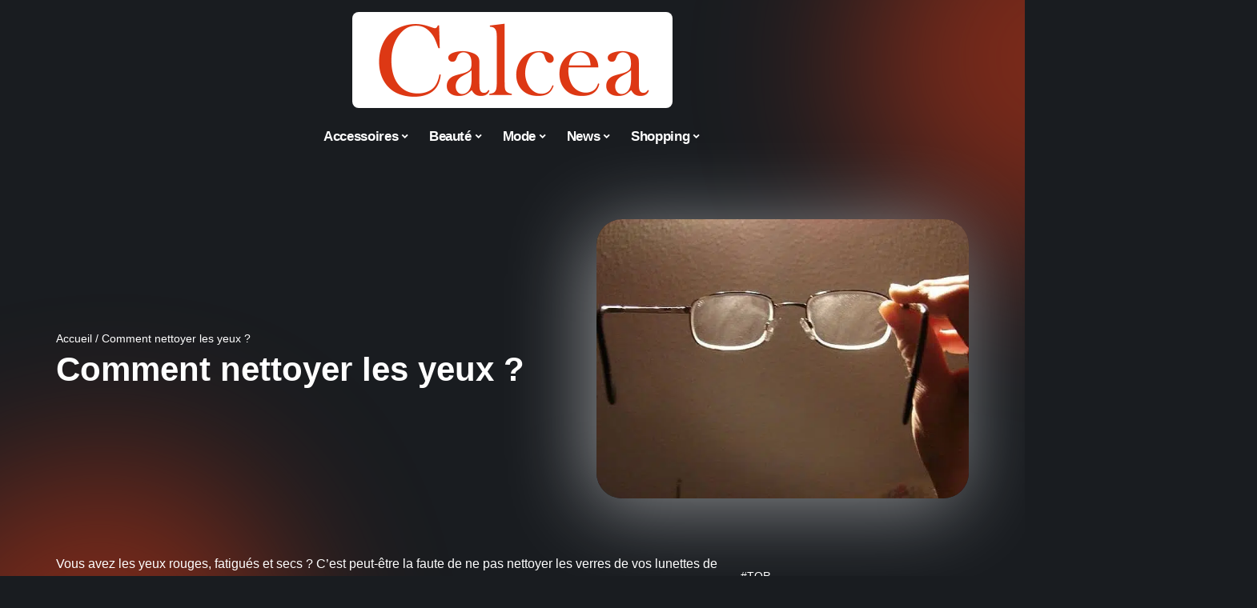

--- FILE ---
content_type: text/html; charset=UTF-8
request_url: https://www.calcea.fr/comment-nettoyer-les-yeux/
body_size: 44996
content:
<!DOCTYPE html>
<html lang="fr-FR">
<head><meta charset="UTF-8"><script>if(navigator.userAgent.match(/MSIE|Internet Explorer/i)||navigator.userAgent.match(/Trident\/7\..*?rv:11/i)){var href=document.location.href;if(!href.match(/[?&]nowprocket/)){if(href.indexOf("?")==-1){if(href.indexOf("#")==-1){document.location.href=href+"?nowprocket=1"}else{document.location.href=href.replace("#","?nowprocket=1#")}}else{if(href.indexOf("#")==-1){document.location.href=href+"&nowprocket=1"}else{document.location.href=href.replace("#","&nowprocket=1#")}}}}</script><script>(()=>{class RocketLazyLoadScripts{constructor(){this.v="2.0.3",this.userEvents=["keydown","keyup","mousedown","mouseup","mousemove","mouseover","mouseenter","mouseout","mouseleave","touchmove","touchstart","touchend","touchcancel","wheel","click","dblclick","input","visibilitychange"],this.attributeEvents=["onblur","onclick","oncontextmenu","ondblclick","onfocus","onmousedown","onmouseenter","onmouseleave","onmousemove","onmouseout","onmouseover","onmouseup","onmousewheel","onscroll","onsubmit"]}async t(){this.i(),this.o(),/iP(ad|hone)/.test(navigator.userAgent)&&this.h(),this.u(),this.l(this),this.m(),this.k(this),this.p(this),this._(),await Promise.all([this.R(),this.L()]),this.lastBreath=Date.now(),this.S(this),this.P(),this.D(),this.O(),this.M(),await this.C(this.delayedScripts.normal),await this.C(this.delayedScripts.defer),await this.C(this.delayedScripts.async),this.F("domReady"),await this.T(),await this.j(),await this.I(),this.F("windowLoad"),await this.A(),window.dispatchEvent(new Event("rocket-allScriptsLoaded")),this.everythingLoaded=!0,this.lastTouchEnd&&await new Promise((t=>setTimeout(t,500-Date.now()+this.lastTouchEnd))),this.H(),this.F("all"),this.U(),this.W()}i(){this.CSPIssue=sessionStorage.getItem("rocketCSPIssue"),document.addEventListener("securitypolicyviolation",(t=>{this.CSPIssue||"script-src-elem"!==t.violatedDirective||"data"!==t.blockedURI||(this.CSPIssue=!0,sessionStorage.setItem("rocketCSPIssue",!0))}),{isRocket:!0})}o(){window.addEventListener("pageshow",(t=>{this.persisted=t.persisted,this.realWindowLoadedFired=!0}),{isRocket:!0}),window.addEventListener("pagehide",(()=>{this.onFirstUserAction=null}),{isRocket:!0})}h(){let t;function e(e){t=e}window.addEventListener("touchstart",e,{isRocket:!0}),window.addEventListener("touchend",(function i(o){Math.abs(o.changedTouches[0].pageX-t.changedTouches[0].pageX)<10&&Math.abs(o.changedTouches[0].pageY-t.changedTouches[0].pageY)<10&&o.timeStamp-t.timeStamp<200&&(o.target.dispatchEvent(new PointerEvent("click",{target:o.target,bubbles:!0,cancelable:!0,detail:1})),event.preventDefault(),window.removeEventListener("touchstart",e,{isRocket:!0}),window.removeEventListener("touchend",i,{isRocket:!0}))}),{isRocket:!0})}q(t){this.userActionTriggered||("mousemove"!==t.type||this.firstMousemoveIgnored?"keyup"===t.type||"mouseover"===t.type||"mouseout"===t.type||(this.userActionTriggered=!0,this.onFirstUserAction&&this.onFirstUserAction()):this.firstMousemoveIgnored=!0),"click"===t.type&&t.preventDefault(),this.savedUserEvents.length>0&&(t.stopPropagation(),t.stopImmediatePropagation()),"touchstart"===this.lastEvent&&"touchend"===t.type&&(this.lastTouchEnd=Date.now()),"click"===t.type&&(this.lastTouchEnd=0),this.lastEvent=t.type,this.savedUserEvents.push(t)}u(){this.savedUserEvents=[],this.userEventHandler=this.q.bind(this),this.userEvents.forEach((t=>window.addEventListener(t,this.userEventHandler,{passive:!1,isRocket:!0})))}U(){this.userEvents.forEach((t=>window.removeEventListener(t,this.userEventHandler,{passive:!1,isRocket:!0}))),this.savedUserEvents.forEach((t=>{t.target.dispatchEvent(new window[t.constructor.name](t.type,t))}))}m(){this.eventsMutationObserver=new MutationObserver((t=>{const e="return false";for(const i of t){if("attributes"===i.type){const t=i.target.getAttribute(i.attributeName);t&&t!==e&&(i.target.setAttribute("data-rocket-"+i.attributeName,t),i.target["rocket"+i.attributeName]=new Function("event",t),i.target.setAttribute(i.attributeName,e))}"childList"===i.type&&i.addedNodes.forEach((t=>{if(t.nodeType===Node.ELEMENT_NODE)for(const i of t.attributes)this.attributeEvents.includes(i.name)&&i.value&&""!==i.value&&(t.setAttribute("data-rocket-"+i.name,i.value),t["rocket"+i.name]=new Function("event",i.value),t.setAttribute(i.name,e))}))}})),this.eventsMutationObserver.observe(document,{subtree:!0,childList:!0,attributeFilter:this.attributeEvents})}H(){this.eventsMutationObserver.disconnect(),this.attributeEvents.forEach((t=>{document.querySelectorAll("[data-rocket-"+t+"]").forEach((e=>{e.setAttribute(t,e.getAttribute("data-rocket-"+t)),e.removeAttribute("data-rocket-"+t)}))}))}k(t){Object.defineProperty(HTMLElement.prototype,"onclick",{get(){return this.rocketonclick||null},set(e){this.rocketonclick=e,this.setAttribute(t.everythingLoaded?"onclick":"data-rocket-onclick","this.rocketonclick(event)")}})}S(t){function e(e,i){let o=e[i];e[i]=null,Object.defineProperty(e,i,{get:()=>o,set(s){t.everythingLoaded?o=s:e["rocket"+i]=o=s}})}e(document,"onreadystatechange"),e(window,"onload"),e(window,"onpageshow");try{Object.defineProperty(document,"readyState",{get:()=>t.rocketReadyState,set(e){t.rocketReadyState=e},configurable:!0}),document.readyState="loading"}catch(t){console.log("WPRocket DJE readyState conflict, bypassing")}}l(t){this.originalAddEventListener=EventTarget.prototype.addEventListener,this.originalRemoveEventListener=EventTarget.prototype.removeEventListener,this.savedEventListeners=[],EventTarget.prototype.addEventListener=function(e,i,o){o&&o.isRocket||!t.B(e,this)&&!t.userEvents.includes(e)||t.B(e,this)&&!t.userActionTriggered||e.startsWith("rocket-")||t.everythingLoaded?t.originalAddEventListener.call(this,e,i,o):t.savedEventListeners.push({target:this,remove:!1,type:e,func:i,options:o})},EventTarget.prototype.removeEventListener=function(e,i,o){o&&o.isRocket||!t.B(e,this)&&!t.userEvents.includes(e)||t.B(e,this)&&!t.userActionTriggered||e.startsWith("rocket-")||t.everythingLoaded?t.originalRemoveEventListener.call(this,e,i,o):t.savedEventListeners.push({target:this,remove:!0,type:e,func:i,options:o})}}F(t){"all"===t&&(EventTarget.prototype.addEventListener=this.originalAddEventListener,EventTarget.prototype.removeEventListener=this.originalRemoveEventListener),this.savedEventListeners=this.savedEventListeners.filter((e=>{let i=e.type,o=e.target||window;return"domReady"===t&&"DOMContentLoaded"!==i&&"readystatechange"!==i||("windowLoad"===t&&"load"!==i&&"readystatechange"!==i&&"pageshow"!==i||(this.B(i,o)&&(i="rocket-"+i),e.remove?o.removeEventListener(i,e.func,e.options):o.addEventListener(i,e.func,e.options),!1))}))}p(t){let e;function i(e){return t.everythingLoaded?e:e.split(" ").map((t=>"load"===t||t.startsWith("load.")?"rocket-jquery-load":t)).join(" ")}function o(o){function s(e){const s=o.fn[e];o.fn[e]=o.fn.init.prototype[e]=function(){return this[0]===window&&t.userActionTriggered&&("string"==typeof arguments[0]||arguments[0]instanceof String?arguments[0]=i(arguments[0]):"object"==typeof arguments[0]&&Object.keys(arguments[0]).forEach((t=>{const e=arguments[0][t];delete arguments[0][t],arguments[0][i(t)]=e}))),s.apply(this,arguments),this}}if(o&&o.fn&&!t.allJQueries.includes(o)){const e={DOMContentLoaded:[],"rocket-DOMContentLoaded":[]};for(const t in e)document.addEventListener(t,(()=>{e[t].forEach((t=>t()))}),{isRocket:!0});o.fn.ready=o.fn.init.prototype.ready=function(i){function s(){parseInt(o.fn.jquery)>2?setTimeout((()=>i.bind(document)(o))):i.bind(document)(o)}return t.realDomReadyFired?!t.userActionTriggered||t.fauxDomReadyFired?s():e["rocket-DOMContentLoaded"].push(s):e.DOMContentLoaded.push(s),o([])},s("on"),s("one"),s("off"),t.allJQueries.push(o)}e=o}t.allJQueries=[],o(window.jQuery),Object.defineProperty(window,"jQuery",{get:()=>e,set(t){o(t)}})}P(){const t=new Map;document.write=document.writeln=function(e){const i=document.currentScript,o=document.createRange(),s=i.parentElement;let n=t.get(i);void 0===n&&(n=i.nextSibling,t.set(i,n));const c=document.createDocumentFragment();o.setStart(c,0),c.appendChild(o.createContextualFragment(e)),s.insertBefore(c,n)}}async R(){return new Promise((t=>{this.userActionTriggered?t():this.onFirstUserAction=t}))}async L(){return new Promise((t=>{document.addEventListener("DOMContentLoaded",(()=>{this.realDomReadyFired=!0,t()}),{isRocket:!0})}))}async I(){return this.realWindowLoadedFired?Promise.resolve():new Promise((t=>{window.addEventListener("load",t,{isRocket:!0})}))}M(){this.pendingScripts=[];this.scriptsMutationObserver=new MutationObserver((t=>{for(const e of t)e.addedNodes.forEach((t=>{"SCRIPT"!==t.tagName||t.noModule||t.isWPRocket||this.pendingScripts.push({script:t,promise:new Promise((e=>{const i=()=>{const i=this.pendingScripts.findIndex((e=>e.script===t));i>=0&&this.pendingScripts.splice(i,1),e()};t.addEventListener("load",i,{isRocket:!0}),t.addEventListener("error",i,{isRocket:!0}),setTimeout(i,1e3)}))})}))})),this.scriptsMutationObserver.observe(document,{childList:!0,subtree:!0})}async j(){await this.J(),this.pendingScripts.length?(await this.pendingScripts[0].promise,await this.j()):this.scriptsMutationObserver.disconnect()}D(){this.delayedScripts={normal:[],async:[],defer:[]},document.querySelectorAll("script[type$=rocketlazyloadscript]").forEach((t=>{t.hasAttribute("data-rocket-src")?t.hasAttribute("async")&&!1!==t.async?this.delayedScripts.async.push(t):t.hasAttribute("defer")&&!1!==t.defer||"module"===t.getAttribute("data-rocket-type")?this.delayedScripts.defer.push(t):this.delayedScripts.normal.push(t):this.delayedScripts.normal.push(t)}))}async _(){await this.L();let t=[];document.querySelectorAll("script[type$=rocketlazyloadscript][data-rocket-src]").forEach((e=>{let i=e.getAttribute("data-rocket-src");if(i&&!i.startsWith("data:")){i.startsWith("//")&&(i=location.protocol+i);try{const o=new URL(i).origin;o!==location.origin&&t.push({src:o,crossOrigin:e.crossOrigin||"module"===e.getAttribute("data-rocket-type")})}catch(t){}}})),t=[...new Map(t.map((t=>[JSON.stringify(t),t]))).values()],this.N(t,"preconnect")}async $(t){if(await this.G(),!0!==t.noModule||!("noModule"in HTMLScriptElement.prototype))return new Promise((e=>{let i;function o(){(i||t).setAttribute("data-rocket-status","executed"),e()}try{if(navigator.userAgent.includes("Firefox/")||""===navigator.vendor||this.CSPIssue)i=document.createElement("script"),[...t.attributes].forEach((t=>{let e=t.nodeName;"type"!==e&&("data-rocket-type"===e&&(e="type"),"data-rocket-src"===e&&(e="src"),i.setAttribute(e,t.nodeValue))})),t.text&&(i.text=t.text),t.nonce&&(i.nonce=t.nonce),i.hasAttribute("src")?(i.addEventListener("load",o,{isRocket:!0}),i.addEventListener("error",(()=>{i.setAttribute("data-rocket-status","failed-network"),e()}),{isRocket:!0}),setTimeout((()=>{i.isConnected||e()}),1)):(i.text=t.text,o()),i.isWPRocket=!0,t.parentNode.replaceChild(i,t);else{const i=t.getAttribute("data-rocket-type"),s=t.getAttribute("data-rocket-src");i?(t.type=i,t.removeAttribute("data-rocket-type")):t.removeAttribute("type"),t.addEventListener("load",o,{isRocket:!0}),t.addEventListener("error",(i=>{this.CSPIssue&&i.target.src.startsWith("data:")?(console.log("WPRocket: CSP fallback activated"),t.removeAttribute("src"),this.$(t).then(e)):(t.setAttribute("data-rocket-status","failed-network"),e())}),{isRocket:!0}),s?(t.fetchPriority="high",t.removeAttribute("data-rocket-src"),t.src=s):t.src="data:text/javascript;base64,"+window.btoa(unescape(encodeURIComponent(t.text)))}}catch(i){t.setAttribute("data-rocket-status","failed-transform"),e()}}));t.setAttribute("data-rocket-status","skipped")}async C(t){const e=t.shift();return e?(e.isConnected&&await this.$(e),this.C(t)):Promise.resolve()}O(){this.N([...this.delayedScripts.normal,...this.delayedScripts.defer,...this.delayedScripts.async],"preload")}N(t,e){this.trash=this.trash||[];let i=!0;var o=document.createDocumentFragment();t.forEach((t=>{const s=t.getAttribute&&t.getAttribute("data-rocket-src")||t.src;if(s&&!s.startsWith("data:")){const n=document.createElement("link");n.href=s,n.rel=e,"preconnect"!==e&&(n.as="script",n.fetchPriority=i?"high":"low"),t.getAttribute&&"module"===t.getAttribute("data-rocket-type")&&(n.crossOrigin=!0),t.crossOrigin&&(n.crossOrigin=t.crossOrigin),t.integrity&&(n.integrity=t.integrity),t.nonce&&(n.nonce=t.nonce),o.appendChild(n),this.trash.push(n),i=!1}})),document.head.appendChild(o)}W(){this.trash.forEach((t=>t.remove()))}async T(){try{document.readyState="interactive"}catch(t){}this.fauxDomReadyFired=!0;try{await this.G(),document.dispatchEvent(new Event("rocket-readystatechange")),await this.G(),document.rocketonreadystatechange&&document.rocketonreadystatechange(),await this.G(),document.dispatchEvent(new Event("rocket-DOMContentLoaded")),await this.G(),window.dispatchEvent(new Event("rocket-DOMContentLoaded"))}catch(t){console.error(t)}}async A(){try{document.readyState="complete"}catch(t){}try{await this.G(),document.dispatchEvent(new Event("rocket-readystatechange")),await this.G(),document.rocketonreadystatechange&&document.rocketonreadystatechange(),await this.G(),window.dispatchEvent(new Event("rocket-load")),await this.G(),window.rocketonload&&window.rocketonload(),await this.G(),this.allJQueries.forEach((t=>t(window).trigger("rocket-jquery-load"))),await this.G();const t=new Event("rocket-pageshow");t.persisted=this.persisted,window.dispatchEvent(t),await this.G(),window.rocketonpageshow&&window.rocketonpageshow({persisted:this.persisted})}catch(t){console.error(t)}}async G(){Date.now()-this.lastBreath>45&&(await this.J(),this.lastBreath=Date.now())}async J(){return document.hidden?new Promise((t=>setTimeout(t))):new Promise((t=>requestAnimationFrame(t)))}B(t,e){return e===document&&"readystatechange"===t||(e===document&&"DOMContentLoaded"===t||(e===window&&"DOMContentLoaded"===t||(e===window&&"load"===t||e===window&&"pageshow"===t)))}static run(){(new RocketLazyLoadScripts).t()}}RocketLazyLoadScripts.run()})();</script>
    
    <meta http-equiv="X-UA-Compatible" content="IE=edge">
    <meta name="viewport" content="width=device-width, initial-scale=1">
    <link rel="profile" href="https://gmpg.org/xfn/11">
	<meta name='robots' content='index, follow, max-image-preview:large, max-snippet:-1, max-video-preview:-1' />
            <link rel="apple-touch-icon" href="https://www.calcea.fr/wp-content/uploads/calcea.fr-512x512_2.png"/>
		            <meta name="msapplication-TileColor" content="#ffffff">
            <meta name="msapplication-TileImage" content="https://www.calcea.fr/wp-content/uploads/calcea.fr-512x512_2.png"/>
		<meta http-equiv="Content-Security-Policy" content="upgrade-insecure-requests">

	<!-- This site is optimized with the Yoast SEO plugin v26.7 - https://yoast.com/wordpress/plugins/seo/ -->
	<title>Comment nettoyer les yeux ? - Calcea</title>
<link crossorigin data-rocket-preconnect href="https://www.googletagmanager.com" rel="preconnect">
<link crossorigin data-rocket-preload as="font" href="https://www.calcea.fr/wp-content/themes/foxiz/assets/fonts/icons.woff2" rel="preload">
<style id="wpr-usedcss">img:is([sizes=auto i],[sizes^="auto," i]){contain-intrinsic-size:3000px 1500px}.block-wrap>.block-inner>.p-grid,.block-wrap>.block-inner>.p-wrap,.entry-content,.footer-wrap,.mega-dropdown,.ruby-table-contents,.swiper-container,.swiper-wrapper .p-wrap,.widget{contain:style layout}body,html{font-family:-apple-system,BlinkMacSystemFont,"Segoe UI",Roboto,Helvetica,Arial,sans-serif,"Apple Color Emoji","Segoe UI Emoji","Segoe UI Symbol"!important}a,address,article,code,div,dl,dt,em,fieldset,figcaption,footer,form,h1,h2,h3,header,label,legend,li,main,nav,p,section,span,strong,time,tr,ul{font-family:inherit}img.emoji{display:inline!important;border:none!important;box-shadow:none!important;height:1em!important;width:1em!important;margin:0 .07em!important;vertical-align:-.1em!important;background:0 0!important;padding:0!important}:root{--direction-multiplier:1}body.rtl{--direction-multiplier:-1}.elementor-screen-only{height:1px;margin:-1px;overflow:hidden;padding:0;position:absolute;top:-10000em;width:1px;clip:rect(0,0,0,0);border:0}.elementor *,.elementor :after,.elementor :before{box-sizing:border-box}.elementor a{box-shadow:none;text-decoration:none}.elementor img{border:none;border-radius:0;box-shadow:none;height:auto;max-width:100%}.elementor .elementor-widget:not(.elementor-widget-text-editor):not(.elementor-widget-theme-post-content) figure{margin:0}.elementor iframe,.elementor object,.elementor video{border:none;line-height:1;margin:0;max-width:100%;width:100%}.elementor-element{--flex-direction:initial;--flex-wrap:initial;--justify-content:initial;--align-items:initial;--align-content:initial;--gap:initial;--flex-basis:initial;--flex-grow:initial;--flex-shrink:initial;--order:initial;--align-self:initial;align-self:var(--align-self);flex-basis:var(--flex-basis);flex-grow:var(--flex-grow);flex-shrink:var(--flex-shrink);order:var(--order)}.elementor-element:where(.e-con-full,.elementor-widget){align-content:var(--align-content);align-items:var(--align-items);flex-direction:var(--flex-direction);flex-wrap:var(--flex-wrap);gap:var(--row-gap) var(--column-gap);justify-content:var(--justify-content)}.elementor-invisible{visibility:hidden}:root{--page-title-display:block}.elementor-widget-wrap{align-content:flex-start;flex-wrap:wrap;position:relative;width:100%}.elementor:not(.elementor-bc-flex-widget) .elementor-widget-wrap{display:flex}.elementor-widget-wrap>.elementor-element{width:100%}.elementor-widget-wrap.e-swiper-container{width:calc(100% - (var(--e-column-margin-left,0px) + var(--e-column-margin-right,0px)))}.elementor-widget{position:relative}.elementor-widget:not(:last-child){margin-block-end:var(--kit-widget-spacing,20px)}@media (min-width:1025px){#elementor-device-mode:after{content:"desktop"}}@media (min-width:-1){#elementor-device-mode:after{content:"widescreen"}}@media (max-width:-1){#elementor-device-mode:after{content:"laptop";content:"tablet_extra"}}@media (max-width:1024px){#elementor-device-mode:after{content:"tablet"}}@media (max-width:-1){#elementor-device-mode:after{content:"mobile_extra"}}@media (prefers-reduced-motion:no-preference){html{scroll-behavior:smooth}}.e-con{--border-radius:0;--border-top-width:0px;--border-right-width:0px;--border-bottom-width:0px;--border-left-width:0px;--border-style:initial;--border-color:initial;--container-widget-width:100%;--container-widget-height:initial;--container-widget-flex-grow:0;--container-widget-align-self:initial;--content-width:min(100%,var(--container-max-width,1140px));--width:100%;--min-height:initial;--height:auto;--text-align:initial;--margin-top:0px;--margin-right:0px;--margin-bottom:0px;--margin-left:0px;--padding-top:var(--container-default-padding-top,10px);--padding-right:var(--container-default-padding-right,10px);--padding-bottom:var(--container-default-padding-bottom,10px);--padding-left:var(--container-default-padding-left,10px);--position:relative;--z-index:revert;--overflow:visible;--gap:var(--widgets-spacing,20px);--row-gap:var(--widgets-spacing-row,20px);--column-gap:var(--widgets-spacing-column,20px);--overlay-mix-blend-mode:initial;--overlay-opacity:1;--overlay-transition:0.3s;--e-con-grid-template-columns:repeat(3,1fr);--e-con-grid-template-rows:repeat(2,1fr);border-radius:var(--border-radius);height:var(--height);min-height:var(--min-height);min-width:0;overflow:var(--overflow);position:var(--position);width:var(--width);z-index:var(--z-index);--flex-wrap-mobile:wrap}.e-con:where(:not(.e-div-block-base)){transition:background var(--background-transition,.3s),border var(--border-transition,.3s),box-shadow var(--border-transition,.3s),transform var(--e-con-transform-transition-duration,.4s)}.e-con{--margin-block-start:var(--margin-top);--margin-block-end:var(--margin-bottom);--margin-inline-start:var(--margin-left);--margin-inline-end:var(--margin-right);--padding-inline-start:var(--padding-left);--padding-inline-end:var(--padding-right);--padding-block-start:var(--padding-top);--padding-block-end:var(--padding-bottom);--border-block-start-width:var(--border-top-width);--border-block-end-width:var(--border-bottom-width);--border-inline-start-width:var(--border-left-width);--border-inline-end-width:var(--border-right-width)}body.rtl .e-con{--padding-inline-start:var(--padding-right);--padding-inline-end:var(--padding-left);--margin-inline-start:var(--margin-right);--margin-inline-end:var(--margin-left);--border-inline-start-width:var(--border-right-width);--border-inline-end-width:var(--border-left-width)}.e-con{margin-block-end:var(--margin-block-end);margin-block-start:var(--margin-block-start);margin-inline-end:var(--margin-inline-end);margin-inline-start:var(--margin-inline-start);padding-inline-end:var(--padding-inline-end);padding-inline-start:var(--padding-inline-start)}.e-con.e-flex{--flex-direction:column;--flex-basis:auto;--flex-grow:0;--flex-shrink:1;flex:var(--flex-grow) var(--flex-shrink) var(--flex-basis)}.e-con-full,.e-con>.e-con-inner{padding-block-end:var(--padding-block-end);padding-block-start:var(--padding-block-start);text-align:var(--text-align)}.e-con-full.e-flex,.e-con.e-flex>.e-con-inner{flex-direction:var(--flex-direction)}.e-con,.e-con>.e-con-inner{display:var(--display)}.e-con-boxed.e-flex{align-content:normal;align-items:normal;flex-direction:column;flex-wrap:nowrap;justify-content:normal}.e-con-boxed{gap:initial;text-align:initial}.e-con.e-flex>.e-con-inner{align-content:var(--align-content);align-items:var(--align-items);align-self:auto;flex-basis:auto;flex-grow:1;flex-shrink:1;flex-wrap:var(--flex-wrap);justify-content:var(--justify-content)}.e-con>.e-con-inner{gap:var(--row-gap) var(--column-gap);height:100%;margin:0 auto;max-width:var(--content-width);padding-inline-end:0;padding-inline-start:0;width:100%}:is(.elementor-section-wrap,[data-elementor-id])>.e-con{--margin-left:auto;--margin-right:auto;max-width:min(100%,var(--width))}.e-con .elementor-widget.elementor-widget{margin-block-end:0}.e-con:before,.e-con>.elementor-motion-effects-container>.elementor-motion-effects-layer:before{border-block-end-width:var(--border-block-end-width);border-block-start-width:var(--border-block-start-width);border-color:var(--border-color);border-inline-end-width:var(--border-inline-end-width);border-inline-start-width:var(--border-inline-start-width);border-radius:var(--border-radius);border-style:var(--border-style);content:var(--background-overlay);display:block;height:max(100% + var(--border-top-width) + var(--border-bottom-width),100%);left:calc(0px - var(--border-left-width));mix-blend-mode:var(--overlay-mix-blend-mode);opacity:var(--overlay-opacity);position:absolute;top:calc(0px - var(--border-top-width));transition:var(--overlay-transition,.3s);width:max(100% + var(--border-left-width) + var(--border-right-width),100%)}.e-con:before{transition:background var(--overlay-transition,.3s),border-radius var(--border-transition,.3s),opacity var(--overlay-transition,.3s)}.e-con .elementor-widget{min-width:0}.e-con .elementor-widget.e-widget-swiper{width:100%}.e-con>.e-con-inner>.elementor-widget>.elementor-widget-container,.e-con>.elementor-widget>.elementor-widget-container{height:100%}.e-con.e-con>.e-con-inner>.elementor-widget,.elementor.elementor .e-con>.elementor-widget{max-width:100%}.e-con .elementor-widget:not(:last-child){--kit-widget-spacing:0px}@media (max-width:767px){#elementor-device-mode:after{content:"mobile"}.e-con.e-flex{--width:100%;--flex-wrap:var(--flex-wrap-mobile)}}.elementor-element:where(:not(.e-con)):where(:not(.e-div-block-base)) .elementor-widget-container,.elementor-element:where(:not(.e-con)):where(:not(.e-div-block-base)):not(:has(.elementor-widget-container)){transition:background .3s,border .3s,border-radius .3s,box-shadow .3s,transform var(--e-transform-transition-duration,.4s)}.elementor-heading-title{line-height:1;margin:0;padding:0}.animated{animation-duration:1.25s}.animated.infinite{animation-iteration-count:infinite}.animated.reverse{animation-direction:reverse;animation-fill-mode:forwards}@media (prefers-reduced-motion:reduce){.animated{animation:none!important}html *{transition-delay:0s!important;transition-duration:0s!important}}.elementor-kit-3994{--e-global-color-primary:#6EC1E4;--e-global-color-secondary:#54595F;--e-global-color-text:#7A7A7A;--e-global-color-accent:#61CE70;--e-global-typography-primary-font-family:"Roboto";--e-global-typography-primary-font-weight:600;--e-global-typography-secondary-font-family:"Roboto Slab";--e-global-typography-secondary-font-weight:400;--e-global-typography-text-font-family:"Roboto";--e-global-typography-text-font-weight:400;--e-global-typography-accent-font-family:"Roboto";--e-global-typography-accent-font-weight:500}.e-con{--container-max-width:1140px}.elementor-widget:not(:last-child){--kit-widget-spacing:20px}.elementor-element{--widgets-spacing:20px 20px;--widgets-spacing-row:20px;--widgets-spacing-column:20px}h1.entry-title{display:var(--page-title-display)}@media(max-width:1024px){.e-con{--container-max-width:1024px}}.elementor-4207 .elementor-element.elementor-element-4b8c6b52{--display:flex;--flex-direction:row;--container-widget-width:initial;--container-widget-height:100%;--container-widget-flex-grow:1;--container-widget-align-self:stretch;--flex-wrap-mobile:wrap;--gap:24px 24px;--row-gap:24px;--column-gap:24px;--margin-top:24px;--margin-bottom:0px;--margin-left:0px;--margin-right:0px}.elementor-4207 .elementor-element.elementor-element-11505e42{--display:flex;--flex-direction:row;--container-widget-width:initial;--container-widget-height:100%;--container-widget-flex-grow:1;--container-widget-align-self:stretch;--flex-wrap-mobile:wrap;--margin-top:0px;--margin-bottom:0px;--margin-left:0px;--margin-right:0px;--padding-top:0px;--padding-bottom:0px;--padding-left:0px;--padding-right:0px}.elementor-4207 .elementor-element.elementor-element-3fb0fc8b{--display:flex;--gap:4px 4px;--row-gap:4px;--column-gap:4px;--margin-top:0px;--margin-bottom:0px;--margin-left:0px;--margin-right:0px;--padding-top:0px;--padding-bottom:0px;--padding-left:0px;--padding-right:40px}.elementor-4207 .elementor-element.elementor-element-3fb0fc8b.e-con{--align-self:center}.elementor-widget-breadcrumbs{font-family:var( --e-global-typography-secondary-font-family ),Sans-serif;font-weight:var(--e-global-typography-secondary-font-weight)}.elementor-4207 .elementor-element.elementor-element-2b470768 .elementor-heading-title{color:#6ec1e4}[data-theme=dark] .elementor-4207 .elementor-element.elementor-element-2b470768 .elementor-heading-title{color:#fff}[data-theme=dark] .elementor-4207 .elementor-element.elementor-element-75f0569a{color:#fff}.elementor-4207 .elementor-element.elementor-element-103802f3{--display:flex;--margin-top:0px;--margin-bottom:0px;--margin-left:0px;--margin-right:0px;--padding-top:0px;--padding-bottom:0px;--padding-left:0px;--padding-right:0px}.elementor-4207 .elementor-element.elementor-element-317d474{--display:flex;--flex-direction:row;--container-widget-width:initial;--container-widget-height:100%;--container-widget-flex-grow:1;--container-widget-align-self:stretch;--flex-wrap-mobile:wrap;--gap:24px 24px;--row-gap:24px;--column-gap:24px;--margin-top:24px;--margin-bottom:0px;--margin-left:0px;--margin-right:0px}.elementor-4207 .elementor-element.elementor-element-31537c6e{--display:flex;--flex-direction:row;--container-widget-width:initial;--container-widget-height:100%;--container-widget-flex-grow:1;--container-widget-align-self:stretch;--flex-wrap-mobile:wrap;--gap:24px 24px;--row-gap:24px;--column-gap:24px;--margin-top:24px;--margin-bottom:0px;--margin-left:0px;--margin-right:0px;--padding-top:0px;--padding-bottom:0px;--padding-left:0px;--padding-right:0px}.elementor-4207 .elementor-element.elementor-element-2add36fa{--display:flex;--flex-direction:column;--container-widget-width:100%;--container-widget-height:initial;--container-widget-flex-grow:0;--container-widget-align-self:initial;--flex-wrap-mobile:wrap;--gap:4px 4px;--row-gap:4px;--column-gap:4px;--margin-top:0px;--margin-bottom:0px;--margin-left:0px;--margin-right:0px;--padding-top:0px;--padding-bottom:0px;--padding-left:0px;--padding-right:0px}.elementor-4207 .elementor-element.elementor-element-37715ac3{--display:flex;--flex-direction:column;--container-widget-width:100%;--container-widget-height:initial;--container-widget-flex-grow:0;--container-widget-align-self:initial;--flex-wrap-mobile:wrap;--margin-top:0px;--margin-bottom:0px;--margin-left:0px;--margin-right:0px;--padding-top:0px;--padding-bottom:0px;--padding-left:0px;--padding-right:0px}@media(max-width:767px){.e-con{--container-max-width:767px}.elementor-4207 .elementor-element.elementor-element-3fb0fc8b{--padding-top:0px;--padding-bottom:0px;--padding-left:0px;--padding-right:0px}}@media(min-width:768px){.elementor-4207 .elementor-element.elementor-element-3fb0fc8b{--width:65%}.elementor-4207 .elementor-element.elementor-element-103802f3{--width:45%}.elementor-4207 .elementor-element.elementor-element-2add36fa{--width:75%}.elementor-4207 .elementor-element.elementor-element-37715ac3{--width:25%}}:root{--effect:all .25s cubic-bezier(0.32, 0.74, 0.57, 1);--timing:cubic-bezier(0.32, 0.74, 0.57, 1);--shadow-12:#0000001f;--shadow-2:#00000005;--round-3:3px;--height-34:34px;--height-40:40px;--padding-40:0 40px;--round-5:5px;--round-7:7px;--shadow-7:#00000012;--dark-accent:#191c20;--dark-accent-0:#191c2000;--dark-accent-90:#191c20f2;--meta-b-family:inherit;--meta-b-fcolor:#282828;--meta-b-fspace:normal;--meta-b-fstyle:normal;--meta-b-fweight:600;--meta-b-transform:none;--nav-bg:#fff;--subnav-bg:#fff;--indicator-bg-from:#ff0084;--nav-bg-from:#fff;--subnav-bg-from:#fff;--indicator-bg-to:#2c2cf8;--nav-bg-to:#fff;--subnav-bg-to:#fff;--bottom-border-color:var(--flex-gray-20);--column-border-color:var(--flex-gray-20);--audio-color:#ffa052;--excerpt-color:#666;--g-color:#ff184e;--gallery-color:#729dff;--heading-color:var(--body-fcolor);--nav-color:#282828;--privacy-color:#fff;--review-color:#ffc300;--subnav-color:#282828;--video-color:#ffc300;--nav-color-10:#28282820;--subnav-color-10:#28282820;--g-color-90:#ff184ee6;--absolute-dark:#242424;--body-family:'Oxygen',sans-serif;--btn-family:'Encode Sans Condensed',sans-serif;--cat-family:'Oxygen',sans-serif;--dwidgets-family:'Oxygen',sans-serif;--h1-family:'Encode Sans Condensed',sans-serif;--h2-family:'Encode Sans Condensed',sans-serif;--h3-family:'Encode Sans Condensed',sans-serif;--h4-family:'Encode Sans Condensed',sans-serif;--h5-family:'Encode Sans Condensed',sans-serif;--h6-family:'Encode Sans Condensed',sans-serif;--input-family:'Encode Sans Condensed',sans-serif;--menu-family:'Encode Sans Condensed',sans-serif;--meta-family:'Encode Sans Condensed',sans-serif;--submenu-family:'Encode Sans Condensed',sans-serif;--tagline-family:'Encode Sans Condensed',sans-serif;--body-fcolor:#282828;--btn-fcolor:inherit;--h1-fcolor:inherit;--h2-fcolor:inherit;--h3-fcolor:inherit;--h4-fcolor:inherit;--h5-fcolor:inherit;--h6-fcolor:inherit;--input-fcolor:inherit;--meta-fcolor:#666;--tagline-fcolor:inherit;--body-fsize:16px;--btn-fsize:12px;--cat-fsize:10px;--dwidgets-fsize:13px;--excerpt-fsize:14px;--h1-fsize:40px;--h2-fsize:28px;--h3-fsize:22px;--h4-fsize:16px;--h5-fsize:14px;--h6-fsize:13px;--headline-fsize:45px;--input-fsize:14px;--menu-fsize:17px;--meta-fsize:13px;--submenu-fsize:13px;--tagline-fsize:28px;--body-fspace:normal;--btn-fspace:normal;--cat-fspace:.07em;--dwidgets-fspace:0;--h1-fspace:normal;--h2-fspace:normal;--h3-fspace:normal;--h4-fspace:normal;--h5-fspace:normal;--h6-fspace:normal;--input-fspace:normal;--menu-fspace:-.02em;--meta-fspace:normal;--submenu-fspace:-.02em;--tagline-fspace:normal;--body-fstyle:normal;--btn-fstyle:normal;--cat-fstyle:normal;--dwidgets-fstyle:normal;--h1-fstyle:normal;--h2-fstyle:normal;--h3-fstyle:normal;--h4-fstyle:normal;--h5-fstyle:normal;--h6-fstyle:normal;--input-fstyle:normal;--menu-fstyle:normal;--meta-fstyle:normal;--submenu-fstyle:normal;--tagline-fstyle:normal;--body-fweight:400;--btn-fweight:700;--cat-fweight:700;--dwidgets-fweight:600;--h1-fweight:700;--h2-fweight:700;--h3-fweight:700;--h4-fweight:700;--h5-fweight:700;--h6-fweight:600;--input-fweight:400;--menu-fweight:600;--meta-fweight:400;--submenu-fweight:500;--tagline-fweight:400;--flex-gray-15:#88888826;--flex-gray-20:#88888833;--flex-gray-40:#88888866;--flex-gray-7:#88888812;--indicator-height:4px;--nav-height:60px;--absolute-light:#ddd;--solid-light:#fafafa;--em-mini:.8em;--rem-mini:.8rem;--transparent-nav-color:#fff;--swiper-navigation-size:44px;--tagline-s-fsize:22px;--em-small:.92em;--rem-small:.92rem;--bottom-spacing:35px;--box-spacing:5%;--el-spacing:12px;--heading-sub-color:var(--g-color);--body-transform:none;--btn-transform:none;--cat-transform:uppercase;--dwidgets-transform:none;--h1-transform:none;--h2-transform:none;--h3-transform:none;--h4-transform:none;--h5-transform:none;--h6-transform:none;--input-transform:none;--menu-transform:none;--meta-transform:none;--submenu-transform:none;--tagline-transform:none;--absolute-white:#fff;--solid-white:#fff;--absolute-white-0:#ffffff00;--absolute-white-90:#fffffff2;--max-width-wo-sb:100%}.light-scheme,[data-theme=dark]{--shadow-12:#00000066;--shadow-2:#00000033;--shadow-7:#0000004d;--dark-accent:#0e0f12;--dark-accent-0:#0e0f1200;--dark-accent-90:#0e0f12f2;--meta-b-fcolor:#fff;--nav-bg:#131518;--subnav-bg:#191c20;--nav-bg-from:#131518;--subnav-bg-from:#191c20;--nav-bg-to:#131518;--subnav-bg-to:#191c20;--bcrumb-color:#fff;--excerpt-color:#ddd;--heading-color:var(--body-fcolor);--nav-color:#fff;--subnav-color:#fff;--nav-color-10:#ffffff15;--subnav-color-10:#ffffff15;--body-fcolor:#fff;--h1-fcolor:#fff;--h2-fcolor:#fff;--h3-fcolor:#fff;--h4-fcolor:#fff;--h5-fcolor:#fff;--h6-fcolor:#fff;--headline-fcolor:#fff;--input-fcolor:#fff;--meta-fcolor:#bbb;--tagline-fcolor:#fff;--flex-gray-15:#88888840;--flex-gray-20:#8888884d;--flex-gray-7:#88888818;--solid-light:#333;--heading-sub-color:var(--g-color);--solid-white:#191c20}body .light-scheme [data-mode=default],body:not([data-theme=dark]) [data-mode=dark],body[data-theme=dark] [data-mode=default]{display:none!important}body .light-scheme [data-mode=dark]{display:inherit!important}.light-scheme input::placeholder,[data-theme=dark] input::placeholder{color:var(--absolute-light)}a,address,body,caption,code,div,dl,dt,em,fieldset,form,h1,h2,h3,html,iframe,label,legend,li,object,p,s,span,strong,table,tbody,tr,tt,ul{font-family:inherit;font-size:100%;font-weight:inherit;font-style:inherit;line-height:inherit;margin:0;padding:0;vertical-align:baseline;border:0;outline:0}html{font-size:var(--body-fsize);overflow-x:hidden;-ms-text-size-adjust:100%;-webkit-text-size-adjust:100%;text-size-adjust:100%}body{font-family:var(--body-family);font-size:var(--body-fsize);font-weight:var(--body-fweight);font-style:var(--body-fstyle);line-height:1.7;display:block;margin:0;letter-spacing:var(--body-fspace);text-transform:var(--body-transform);color:var(--body-fcolor);background-color:var(--solid-white)}body.rtl{direction:rtl}*{-moz-box-sizing:border-box;-webkit-box-sizing:border-box;box-sizing:border-box}:after,:before{-moz-box-sizing:border-box;-webkit-box-sizing:border-box;box-sizing:border-box}.site{position:relative;display:block}.site *{-webkit-font-smoothing:antialiased;-moz-osx-font-smoothing:grayscale;text-rendering:optimizeLegibility}.site-outer{position:relative;display:block;max-width:100%;background-color:var(--solid-white)}.top-spacing .site-outer{-webkit-transition:margin .5s var(--timing);transition:margin .5s var(--timing)}.site-wrap{position:relative;display:block;margin:0;padding:0}.site-wrap{z-index:1;min-height:45vh}button,input{overflow:visible}canvas,progress,video{display:inline-block}progress{vertical-align:baseline}[type=checkbox],[type=radio],legend{box-sizing:border-box;padding:0}figure{display:block;margin:0}em{font-weight:400;font-style:italic}dt{font-weight:700}address{font-style:italic}code{font-family:monospace,monospace;font-size:.9em}a{text-decoration:none;color:inherit;background-color:transparent}strong{font-weight:700}code{font-family:Courier,monospace;padding:5px;background-color:var(--flex-gray-7)}img{max-width:100%;height:auto;vertical-align:middle;border-style:none;-webkit-object-fit:cover;object-fit:cover}svg:not(:root){overflow:hidden}button,input,optgroup,select,textarea{text-transform:none;color:inherit;outline:0!important}select{line-height:22px;position:relative;max-width:100%;padding:10px;border-color:var(--flex-gray-15);border-radius:var(--round-5);outline:0!important;background:url('data:image/svg+xml;utf8,<svg xmlns="http://www.w3.org/2000/svg" viewBox="0 0 24 24"><path d="M12 15a1 1 0 0 1-.707-.293l-3-3a1 1 0 0 1 1.414-1.414L12 12.586l2.293-2.293a1 1 0 0 1 1.414 1.414l-3 3A1 1 0 0 1 12 15z"/></svg>') right 5px top 50% no-repeat;background-size:22px;-moz-appearance:none;-webkit-appearance:none;appearance:none}select option{background-color:var(--solid-white)}[type=reset],[type=submit],button,html [type=button]{-webkit-appearance:button}[type=button]::-moz-focus-inner,[type=reset]::-moz-focus-inner,[type=submit]::-moz-focus-inner,button::-moz-focus-inner{padding:0;border-style:none}[type=button]:-moz-focusring,[type=reset]:-moz-focusring,[type=submit]:-moz-focusring,button:-moz-focusring{outline:ButtonText dotted 1px}fieldset{padding:0}legend{font-weight:700;display:table;max-width:100%;white-space:normal;color:inherit}textarea{overflow:auto}[type=number]::-webkit-inner-spin-button,[type=number]::-webkit-outer-spin-button{height:auto}[type=search]::-webkit-search-cancel-button,[type=search]::-webkit-search-decoration{-webkit-appearance:none}::-webkit-file-upload-button{font:inherit;-webkit-appearance:button}[hidden],template{display:none}.clearfix:after,.clearfix:before{display:table;clear:both;content:' '}.hidden{display:none}input:disabled,select:disabled,textarea:disabled{opacity:.5;background-color:#ffcb3330}h1{font-family:var(--h1-family);font-size:var(--h1-fsize);font-weight:var(--h1-fweight);font-style:var(--h1-fstyle);line-height:var(--h1-fheight, 1.2);letter-spacing:var(--h1-fspace);text-transform:var(--h1-transform)}h1{color:var(--h1-fcolor)}h2{font-family:var(--h2-family);font-size:var(--h2-fsize);font-weight:var(--h2-fweight);font-style:var(--h2-fstyle);line-height:var(--h2-fheight, 1.25);letter-spacing:var(--h2-fspace);text-transform:var(--h2-transform)}h2{color:var(--h2-fcolor)}.h3,h3{font-family:var(--h3-family);font-size:var(--h3-fsize);font-weight:var(--h3-fweight);font-style:var(--h3-fstyle);line-height:var(--h3-fheight, 1.3);letter-spacing:var(--h3-fspace);text-transform:var(--h3-transform)}h3{color:var(--h3-fcolor)}.h4{font-family:var(--h4-family);font-size:var(--h4-fsize);font-weight:var(--h4-fweight);font-style:var(--h4-fstyle);line-height:var(--h4-fheight, 1.45);letter-spacing:var(--h4-fspace);text-transform:var(--h4-transform)}.h5{font-family:var(--h5-family);font-size:var(--h5-fsize);font-weight:var(--h5-fweight);font-style:var(--h5-fstyle);line-height:var(--h5-fheight, 1.5);letter-spacing:var(--h5-fspace);text-transform:var(--h5-transform)}.p-categories{font-family:var(--cat-family);font-size:var(--cat-fsize);font-weight:var(--cat-fweight);font-style:var(--cat-fstyle);letter-spacing:var(--cat-fspace);text-transform:var(--cat-transform)}.is-meta,.user-form label{font-family:var(--meta-family);font-size:var(--meta-fsize);font-weight:var(--meta-fweight);font-style:var(--meta-fstyle);letter-spacing:var(--meta-fspace);text-transform:var(--meta-transform)}.tipsy-inner{font-family:var(--meta-family);font-weight:var(--meta-fweight);font-style:var(--meta-fstyle);letter-spacing:var(--meta-fspace);text-transform:var(--meta-transform);color:var(--meta-fcolor)}figcaption{font-family:var(--meta-family);font-size:var(--meta-fsize);font-weight:var(--meta-fweight);font-style:var(--meta-fstyle);letter-spacing:var(--meta-fspace);text-transform:var(--meta-transform)}.is-meta{color:var(--meta-fcolor)}input[type=email],input[type=number],input[type=password],input[type=search],input[type=text],input[type=url],textarea{font-family:var(--input-family);font-size:var(--input-fsize);font-weight:var(--input-fweight);font-style:var(--input-fstyle);line-height:1.5;letter-spacing:var(--input-fspace);text-transform:var(--input-transform);color:var(--input-fcolor)}textarea{font-size:var(--input-fsize)!important}.button,a.comment-reply-link,a.show-post-comment,button,input[type=submit]{font-family:var(--btn-family);font-size:var(--btn-fsize);font-weight:var(--btn-fweight);font-style:var(--btn-fstyle);letter-spacing:var(--btn-fspace);text-transform:var(--btn-transform)}.main-menu>li>a{font-family:var(--menu-family);font-size:var(--menu-fsize);font-weight:var(--menu-fweight);font-style:var(--menu-fstyle);line-height:1.5;letter-spacing:var(--menu-fspace);text-transform:var(--menu-transform)}.mobile-menu>li>a{font-family:'Encode Sans Condensed',sans-serif;font-size:1.1rem;font-weight:400;font-style:normal;line-height:1.5;letter-spacing:-.02em;text-transform:none}.mobile-qview a{font-family:'Encode Sans Condensed',sans-serif;font-size:16px;font-weight:600;font-style:normal;letter-spacing:-.02em;text-transform:none}.description-text{font-size:var(--excerpt-fsize)}input[type=email],input[type=number],input[type=password],input[type=search],input[type=text],input[type=url]{line-height:22px;max-width:100%;padding:10px 20px;-webkit-transition:var(--effect);transition:var(--effect);white-space:nowrap;border:none;border-radius:var(--round-3);outline:0!important;background-color:var(--flex-gray-7);-webkit-box-shadow:none!important;box-shadow:none!important}button{cursor:pointer;border:none;border-radius:var(--round-3);outline:0!important;-webkit-box-shadow:none;box-shadow:none}.button,.entry-content button,input[type=submit]:not(.search-submit){line-height:var(--height-40);padding:var(--padding-40);cursor:pointer;-webkit-transition:var(--effect);transition:var(--effect);white-space:nowrap;color:var(--absolute-white);border:none;border-radius:var(--round-3);outline:0!important;background:var(--g-color);-webkit-box-shadow:none;box-shadow:none}.entry-content button:hover,input[type=submit]:not(.search-submit):hover{-webkit-box-shadow:0 4px 15px var(--g-color-90);box-shadow:0 4px 15px var(--g-color-90)}textarea{display:block;width:100%;max-width:100%;padding:10px 25px;-webkit-transition:var(--effect);transition:var(--effect);border:none;border-radius:var(--round-3);outline:0;background-color:var(--flex-gray-7);-webkit-box-shadow:none!important;box-shadow:none!important}.rb-container{position:static;display:block;width:100%;max-width:var(--rb-width,1280px);margin-right:auto;margin-left:auto}.edge-padding{padding-right:20px;padding-left:20px}.menu-item,.rb-section ul{list-style:none}.h3,.h4,.h5,h1,h2,h3{-ms-word-wrap:break-word;word-wrap:break-word}.overlay-text .is-meta,.overlay-text .meta-inner{color:var(--absolute-light);--meta-fcolor:var(--absolute-light)}.overlay-text .entry-title{color:var(--absolute-white)}.light-scheme{color:var(--body-fcolor);--pagi-bg:var(--solid-light)}input:-webkit-autofill,input:-webkit-autofill:active,input:-webkit-autofill:focus,input:-webkit-autofill:hover{transition:background-color 999999s ease-in-out 0s}.block-inner{display:flex;flex-flow:row wrap;flex-grow:1;row-gap:var(--bottom-spacing)}.is-gap-7 .block-inner{margin-right:-7px;margin-left:-7px;--column-gap:7px}.is-gap-10 .block-inner{margin-right:-10px;margin-left:-10px;--column-gap:10px}.is-gap-15 .block-inner{margin-right:-15px;margin-left:-15px;--column-gap:15px}.block-inner>*{flex-basis:100%;width:100%;padding-right:var(--column-gap,0);padding-left:var(--column-gap,0)}[class*=is-gap-]>.block-inner>*{padding-right:var(--column-gap,0);padding-left:var(--column-gap,0)}.effect-fadeout.activated a{opacity:.3}.effect-fadeout.activated a:focus,.effect-fadeout.activated a:hover{opacity:1}.is-hidden{display:none!important}.is-invisible{visibility:hidden;opacity:0}.rb-loader{font-size:10px;position:relative;display:none;overflow:hidden;width:3em;height:3em;transform:translateZ(0);animation:.8s linear infinite spin-loader;text-indent:-9999em;color:var(--g-color);border-radius:50%;background:currentColor;background:linear-gradient(to right,currentColor 10%,rgba(255,255,255,0) 50%)}.rb-loader:before{position:absolute;top:0;left:0;width:50%;height:50%;content:'';color:inherit;border-radius:100% 0 0 0;background:currentColor}.rb-loader:after{position:absolute;top:0;right:0;bottom:0;left:0;width:75%;height:75%;margin:auto;content:'';opacity:.5;border-radius:50%;background:var(--solid-white)}@-webkit-keyframes spin-loader{0%{transform:rotate(0)}100%{transform:rotate(360deg)}}@keyframes spin-loader{0%{transform:rotate(0)}100%{transform:rotate(360deg)}}.rb-loader.loader-absolute{position:absolute;bottom:50%;left:50%;display:block;margin-top:-1.5em;margin-left:-1.5em}.opacity-animate{-webkit-transition:opacity .25s var(--timing);transition:opacity .25s var(--timing)}.is-invisible{opacity:0}.pagination-trigger.is-disable{pointer-events:none;opacity:.5}.loadmore-trigger span,.pagination-trigger{font-size:var(--pagi-size, inherit);line-height:calc(var(--pagi-size, inherit) * 1.6);position:relative;display:inline-flex;align-items:center;flex-flow:row nowrap;min-height:var(--height-34);padding:var(--padding-40);-webkit-transition:var(--effect);transition:var(--effect);color:var(--pagi-color,currentColor);border-color:var(--pagi-accent-color,var(--flex-gray-7));border-radius:var(--round-7);background-color:var(--pagi-accent-color,var(--flex-gray-7))}.loadmore-trigger.loading span{opacity:0}.search-form{position:relative;display:flex;overflow:hidden;align-items:stretch;flex-flow:row nowrap;width:100%;border-radius:var(--round-7);background-color:var(--flex-gray-7)}.search-form input[type=search]{width:100%;padding:15px 15px 15px 5px;background:0 0!important}.search-submit{height:100%;padding:0 20px;cursor:pointer;-webkit-transition:var(--effect);transition:var(--effect);border:none;background-color:transparent;-webkit-box-shadow:none;box-shadow:none}.search-submit:active,.search-submit:hover{color:#fff;background-color:var(--g-color);-webkit-box-shadow:0 4px 15px var(--g-color-90);box-shadow:0 4px 15px var(--g-color-90)}.mfp-bg{position:fixed;z-index:9042;top:0;left:0;overflow:hidden;width:100%;height:100%;background:var(--dark-accent)}.mfp-wrap{position:fixed;z-index:9043;top:0;left:0;width:100%;height:100%;outline:0!important;-webkit-backface-visibility:hidden}.mfp-wrap button>*{pointer-events:none}.mfp-container{position:absolute;top:0;left:0;box-sizing:border-box;width:100%;height:100%;padding:0;text-align:center}.mfp-container:before{display:inline-block;height:100%;content:'';vertical-align:middle}.mfp-align-top .mfp-container:before{display:none}.mfp-content{position:relative;z-index:1045;display:inline-block;margin:0 auto;text-align:left;vertical-align:middle}.mfp-ajax-holder .mfp-content,.mfp-inline-holder .mfp-content{width:100%;cursor:auto}.mfp-ajax-cur{cursor:progress}.mfp-zoom-out-cur{cursor:zoom-out}.mfp-auto-cursor .mfp-content{cursor:auto}.mfp-arrow,.mfp-close,.mfp-counter{-moz-user-select:none;-webkit-user-select:none;user-select:none}.mfp-loading.mfp-figure{display:none}.mfp-hide{display:none!important}.mfp-s-error .mfp-content{display:none}button::-moz-focus-inner{padding:0;border:0}.mfp-arrow{position:absolute;top:50%;width:130px;height:110px;margin:0;margin-top:-55px;padding:0;opacity:.65;-webkit-tap-highlight-color:transparent}.mfp-arrow:active{margin-top:-54px}.mfp-arrow:focus,.mfp-arrow:hover{opacity:1}.mfp-arrow:after,.mfp-arrow:before{position:absolute;top:0;left:0;display:block;width:0;height:0;margin-top:35px;margin-left:35px;content:'';border:inset transparent}.mfp-arrow:after{top:8px;border-top-width:13px;border-bottom-width:13px}.mfp-arrow:before{opacity:.7;border-top-width:21px;border-bottom-width:21px}.mfp-iframe-holder .mfp-content{line-height:0;width:100%;max-width:900px}.mfp-iframe-scaler{overflow:hidden;width:100%;height:0;padding-top:56.25%}.mfp-iframe-scaler iframe{position:absolute;top:0;left:0;display:block;width:100%;height:100%;background:#000;box-shadow:0 0 8px rgba(0,0,0,.6)}img.mfp-img{line-height:0;display:block;box-sizing:border-box;width:auto;max-width:100%;height:auto;margin:0 auto;padding:40px 0}.mfp-figure{line-height:0}.mfp-figure:after{position:absolute;z-index:-1;top:40px;right:0;bottom:40px;left:0;display:block;width:auto;height:auto;content:'';background:#444;box-shadow:0 0 8px rgba(0,0,0,.6)}.mfp-figure figure{margin:0}.mfp-bottom-bar{position:absolute;top:100%;left:0;width:100%;margin-top:-36px;cursor:auto}.mfp-image-holder .mfp-content{max-width:100%}.mfp-bg.popup-animation{-webkit-transition:all .5s var(--timing);transition:all .5s var(--timing);opacity:0}.mfp-bg.mfp-ready.popup-animation{opacity:.92}.mfp-bg.mfp-ready.popup-animation.site-access-popup{opacity:.99}.mfp-removing.mfp-bg.mfp-ready.popup-animation{opacity:0!important}.popup-animation .mfp-content{-webkit-transition:all .5s var(--timing);transition:all .5s var(--timing);opacity:0}.popup-animation.mfp-ready .mfp-content{opacity:1}.popup-animation.mfp-removing .mfp-content{opacity:0}.tipsy{position:absolute;z-index:100000;padding:5px;pointer-events:none}.tipsy-inner{font-size:var(--meta-fsize);line-height:1;max-width:200px;padding:7px 10px;text-align:center;color:var(--absolute-white);border-radius:var(--round-3);background-color:var(--dark-accent)}.tipsy-arrow{line-height:0;position:absolute;width:0;height:0;border:5px dashed var(--dark-accent)}.rtl .rbi.rbi-reddit:before{-webkit-transform:none;transform:none}.rbi,[class^=rbi-]{font-family:ruby-icon!important;font-weight:400;font-style:normal;font-variant:normal;text-transform:none;-webkit-font-smoothing:antialiased;-moz-osx-font-smoothing:grayscale;speak:none}body.rtl .rbi:before{display:inline-block;-webkit-transform:scale(-1,1);transform:scale(-1,1)}.rbi-darrow-top:before{content:'\e94a'}.rbi-search:before{content:'\e946'}.rbi-read:before{content:'\e94c'}.rbi-close:before{content:'\e949'}.rbi-reddit:before{content:'\e928'}.rbi-cright:before{content:'\e902'}.rbi-angle-down:before{content:'\e924'}.rbi-star-o:before{content:'\e94f'}.swiper-container{position:relative;z-index:1;overflow:hidden;margin-right:auto;margin-left:auto;padding:0;list-style:none}.pre-load:not(.swiper-container-initialized){max-height:0}.swiper-wrapper{position:relative;z-index:1;display:flex;box-sizing:content-box;width:100%;height:100%;transition-property:transform}.swiper-wrapper{transform:translate3d(0,0,0)}.swiper-slide{position:relative;flex-shrink:0;width:100%;height:100%;transition-property:transform}.swiper-slide-invisible-blank{visibility:hidden}.swiper-button-lock{display:none}.swiper-pagination{position:absolute;z-index:10;transition:.3s opacity;transform:translate3d(0,0,0);text-align:center}.swiper-pagination.swiper-pagination-hidden{opacity:0}.swiper-pagination-bullet,body .swiper-pagination-bullet{position:relative;display:inline-block;width:calc(var(--nav-size,32px)/ 2);height:calc(var(--nav-size,32px)/ 2);margin-right:0;margin-left:0;-webkit-transition:-webkit-transform .25s var(--timing);transition:transform .25s var(--timing);opacity:.4;background:0 0}.swiper-pagination-bullet:before{position:absolute;top:0;left:0;width:100%;height:100%;content:'';-webkit-transform:scale(.5);transform:scale(.5);pointer-events:none;color:inherit;border-radius:100%;background:currentColor}.swiper-pagination-bullet.swiper-pagination-bullet-active{opacity:1}.swiper-pagination-bullet.swiper-pagination-bullet-active:before{-webkit-transform:scale(.75);transform:scale(.75)}button.swiper-pagination-bullet{margin:0;padding:0;border:none;box-shadow:none;-webkit-appearance:none;appearance:none}.swiper-pagination-bullet-active{opacity:1}.swiper-pagination-lock{display:none}.swiper-scrollbar-drag{position:relative;top:0;left:0;width:100%;height:100%;border-radius:var(--round-7);background:var(--g-color)}.swiper-scrollbar-lock{display:none}.swiper-zoom-container{display:flex;align-items:center;justify-content:center;width:100%;height:100%;text-align:center}.swiper-zoom-container>canvas,.swiper-zoom-container>img,.swiper-zoom-container>svg{max-width:100%;max-height:100%;object-fit:contain}.swiper-slide-zoomed{cursor:move}.swiper-lazy-preloader{position:absolute;z-index:10;top:50%;left:50%;box-sizing:border-box;width:42px;height:42px;margin-top:-21px;margin-left:-21px;transform-origin:50%;animation:1s linear infinite swiper-preloader-spin;border:4px solid var(--swiper-preloader-color,var(--g-color));border-top-color:transparent;border-radius:50%}@keyframes swiper-preloader-spin{100%{transform:rotate(360deg)}}.swiper-container .swiper-notification{position:absolute;z-index:-1000;top:0;left:0;pointer-events:none;opacity:0}.header-wrap{position:relative;display:block}.header-fw .navbar-wrap>.rb-container{max-width:100%}.navbar-wrap{position:relative;z-index:999;display:block}.header-mobile{display:none}.navbar-wrap:not(.navbar-transparent),.sticky-on .navbar-wrap{background:var(--nav-bg);background:-webkit-linear-gradient(left,var(--nav-bg-from) 0%,var(--nav-bg-to) 100%);background:linear-gradient(to right,var(--nav-bg-from) 0%,var(--nav-bg-to) 100%)}.sticky-on .navbar-wrap{-webkit-box-shadow:0 4px 30px var(--shadow-7);box-shadow:0 4px 30px var(--shadow-7)}.navbar-inner{position:relative;display:flex;align-items:stretch;flex-flow:row nowrap;justify-content:space-between;max-width:100%;min-height:var(--nav-height)}.navbar-center,.navbar-left,.navbar-right{display:flex;align-items:stretch;flex-flow:row nowrap}.navbar-left{flex-grow:1}.logo-wrap{display:flex;align-items:center;flex-shrink:0;max-height:100%;margin-right:20px}.logo-wrap a{max-height:100%}.is-image-logo.logo-wrap a{display:block}.logo-wrap img{display:block;width:auto;max-height:var(--nav-height);-webkit-transition:opacity .25s var(--timing);transition:opacity .25s var(--timing);object-fit:cover}.is-hd-5{--nav-height:40px}.header-5 .logo-wrap:not(.mobile-logo-wrap) img{max-height:var(--hd5-logo-height,60px)}.header-5 .logo-sec-center,.header-5 .logo-sec-left,.header-5 .logo-sec-right{position:relative;display:flex;flex:0 0 33.33%;margin:0}.header-5 .logo-sec-left{line-height:1;align-items:center}.logo-sec-left>:not(:last-child):before{position:absolute;top:.4em;right:0;bottom:.4em;display:block;content:'';border-right:1px solid var(--nav-color-10)}.header-5 .logo-sec-center{justify-content:center}.header-5 .logo-wrap:not(.mobile-logo-wrap){margin:0}.header-5 .logo-sec-right{align-items:stretch;justify-content:flex-end}.header-5 .navbar-center{justify-content:center;width:100%}.logo-sec,.more-section-outer .more-trigger{padding-top:15px;padding-bottom:15px}.logo-sec-inner{display:flex;align-items:center;flex-flow:row nowrap}.logo-sec-center{margin:0 auto}.logo-sec-right{display:flex;align-items:center;flex-flow:row nowrap;margin-left:auto}.logo-sec-right>*{padding-right:10px;padding-left:10px}.logo-sec-right .search-form-inner{min-width:320px;background-color:var(--flex-gray-7)}.logo-wrap a:hover img{opacity:.7}.navbar-right>*{position:static;display:flex;align-items:center;height:100%}.navbar-outer .navbar-right>*{color:var(--nav-color)}.large-menu>li{position:relative;display:block;float:left}.flex-dropdown,.mega-dropdown{position:absolute;z-index:888;top:-9999px;right:auto;left:-10%;display:block;overflow:hidden;min-width:180px;margin-top:20px;cursor:auto;-webkit-transition:top 0s ease .25s,opacity .25s var(--timing),margin .25s var(--timing) .25s;transition:top 0s ease .25s,opacity .25s var(--timing),margin .25s var(--timing) .25s;pointer-events:none;opacity:0;background:0 0}.mega-dropdown-inner:not(.mega-template-inner){border-radius:var(--round-7);background:var(--subnav-bg);background:-webkit-linear-gradient(left,var(--subnav-bg-from) 0%,var(--subnav-bg-to) 100%);background:linear-gradient(to right,var(--subnav-bg-from) 0%,var(--subnav-bg-to) 100%);-webkit-box-shadow:0 4px 30px var(--shadow-7);box-shadow:0 4px 30px var(--shadow-7)}.mega-dropdown{width:100vw}li.menu-item.mega-menu-loaded:hover>.flex-dropdown,li.menu-item.mega-menu-loaded:hover>.mega-dropdown{top:calc(100% - 1px);bottom:auto;visibility:visible;margin-top:0;-webkit-transition:top 0s ease 0s,opacity .25s var(--timing),margin .25s var(--timing) 0s;transition:top 0s ease 0s,opacity .25s var(--timing),margin .25s var(--timing) 0s;opacity:1}.mega-header{display:flex;align-items:center;flex-flow:row nowrap;width:100%;margin-bottom:20px}.mega-header:not(.mega-header-fw){padding-bottom:5px;border-bottom:1px solid var(--subnav-color-10)}.mega-link{display:inline-flex;align-items:center;margin-left:auto;-webkit-transition:var(--effect);transition:var(--effect)}.mega-link i{margin-left:3px;-webkit-transition:var(--effect);transition:var(--effect)}.mega-link:hover{color:var(--g-color)}.mega-link:hover i{-webkit-transform:translateX(3px);transform:translateX(3px)}.is-mega-category .block-grid-small-1 .p-wrap{margin-bottom:0}.mega-dropdown-inner{width:100%;padding:20px 20px 30px;pointer-events:auto}.mega-header:not(.mega-header-fw) i{width:1em;margin-right:5px;color:var(--g-color)}.main-menu-wrap{display:flex;align-items:center;height:100%}.menu-item a>span{font-size:inherit;font-weight:inherit;font-style:inherit;position:relative;display:inline-flex;letter-spacing:inherit}.main-menu>li>a{position:relative;display:flex;align-items:center;flex-wrap:nowrap;height:var(--nav-height);padding-right:var(--menu-item-spacing,12px);padding-left:var(--menu-item-spacing,12px);white-space:nowrap;color:var(--nav-color)}.large-menu>.menu-item.menu-item-has-children>a>span{padding-right:2px}.large-menu>.menu-item.menu-item-has-children>a:after{font-family:ruby-icon;font-size:var(--rem-mini);content:'\e924';-webkit-transition:-webkit-transform .25s var(--timing),color .25s var(--timing);transition:transform .25s var(--timing),color .25s var(--timing);will-change:transform}.large-menu>.menu-item.menu-item-has-children:hover>a:after{-webkit-transform:rotate(-180deg);transform:rotate(-180deg)}.rb-search-form{position:relative;width:100%}.rb-search-submit{position:relative;display:flex}.rb-search-submit input[type=submit]{padding:0;opacity:0}.rb-search-submit i{font-size:var(--em-small);line-height:1;position:absolute;top:0;bottom:0;left:0;display:flex;align-items:center;justify-content:center;width:100%;-webkit-transition:var(--effect);transition:var(--effect);pointer-events:none}.rb-search-form .search-icon{display:flex;flex-shrink:0;justify-content:center;width:40px}.rb-search-submit:hover i{color:var(--g-color)}.search-form-inner{display:flex;align-items:center;border:1px solid var(--flex-gray-15);border-radius:var(--round-5)}.header-wrap .search-form-inner{border-color:var(--subnav-color-10)}.mobile-collapse .search-form-inner{border-color:var(--submbnav-color-10,var(--flex-gray-15))}.rb-search-form .search-text{flex-grow:1}.rb-search-form input{width:100%;padding-right:0;padding-left:0;border:none;background:0 0}.rb-search-form input:focus{font-size:var(--input-fsize)!important}.rb-search-form input::placeholder{opacity:.8;color:inherit}img.svg{width:100%;height:100%;object-fit:contain}.navbar-right{position:relative;flex-shrink:0}.header-dropdown-outer{position:static}.dropdown-trigger{cursor:pointer}.menu-ani-1 .rb-menu>.menu-item>a>span{-webkit-transition:color .25s var(--timing);transition:color .25s var(--timing)}.menu-ani-1 .rb-menu>.menu-item>a>span:before{position:absolute;bottom:0;left:0;width:0;height:3px;content:'';-webkit-transition:width 0s var(--timing),background-color .25s var(--timing);transition:width 0s var(--timing),background-color .25s var(--timing);background-color:transparent}.menu-ani-1 .rb-menu>.menu-item>a>span:after{position:absolute;right:0;bottom:0;width:0;height:3px;content:'';-webkit-transition:width .25s var(--timing);transition:width .25s var(--timing);background-color:var(--nav-color-h-accent,var(--g-color))}.menu-ani-1 .rb-menu>.menu-item>a:hover:after,.rb-menu>.menu-item>a:hover>span{color:var(--nav-color-h,inherit)}.menu-ani-1 .rb-menu>.menu-item>a:hover>span:before{width:100%;-webkit-transition:width .25s var(--timing);transition:width .25s var(--timing);background-color:var(--nav-color-h-accent,var(--g-color))}.menu-ani-1 .rb-menu>.menu-item>a:hover>span:after{width:100%;-webkit-transition:width 0s var(--timing);transition:width 0s var(--timing);background-color:transparent}.burger-icon{position:relative;display:block;width:24px;height:16px;color:var(--nav-color,inherit)}.burger-icon>span{position:absolute;left:0;display:block;height:2px;-webkit-transition:all .5s var(--timing);transition:all .5s var(--timing);border-radius:2px;background-color:currentColor}.collapse-activated .burger-icon>span{-webkit-transition:var(--effect);transition:var(--effect)}.burger-icon>span:first-child{top:0;width:100%}.burger-icon>span:nth-child(2){top:50%;width:65%;margin-top:-1px}.burger-icon>span:nth-child(3){top:auto;bottom:0;width:40%}.collapse-activated .burger-icon>span:nth-child(2){background-color:transparent}.collapse-activated .burger-icon>span:first-child{top:50%;width:100%;margin-top:-1px;-webkit-transform:rotate(45deg);transform:rotate(45deg);transform-origin:center center}.collapse-activated .burger-icon>span:nth-child(3){top:50%;width:100%;margin-top:-1px;-webkit-transform:rotate(-45deg);transform:rotate(-45deg);transform-origin:center center}.login-toggle{display:inline-flex;align-items:center;flex-flow:row nowrap;flex-shrink:0;vertical-align:middle;pointer-events:none}.login-toggle span:not(.login-icon-svg){font-size:var(--rem-mini)}.notification-icon{display:flex}.more-trigger{line-height:0;height:100%;-webkit-transition:var(--effect);transition:var(--effect);color:var(--nav-color)}.more-section-outer .more-trigger{padding-right:var(--menu-item-spacing,12px);padding-left:var(--menu-item-spacing,12px)}.more-section-outer .more-trigger:hover,.more-section-outer.dropdown-activated .more-trigger{color:var(--g-color)}.header-search-form .h5{display:block;margin-bottom:10px}.live-search-form-outer{position:relative}.live-search-animation.rb-loader{position:absolute;top:15px;right:10px;width:20px;height:20px;opacity:0;color:inherit}.search-loading .live-search-animation.rb-loader{display:block;opacity:1}.search-loading .rb-search-submit i{display:none}.is-form-layout .search-form-inner{width:100%;border-color:var(--search-form-color,var(--flex-gray-15))}.is-form-layout .search-icon{opacity:.5}.dark-mode-toggle{display:flex;align-items:center;cursor:pointer}.mode-icon-dark{color:#fff;background-color:var(--g-color)}.mode-icon-dark:not(.activated),.mode-icon-default.activated{-webkit-transform:translateX(0);transform:translateX(0)}.mode-icon-dark.activated,.mode-icon-default:not(.activated){-webkit-transform:translateX(16px);transform:translateX(16px)}body.switch-smooth{-webkit-transition:background-color .25s var(--timing);transition:background-color .25s var(--timing)}.navbar-outer{position:relative;z-index:110;display:block;width:100%}.elementor-editor-active .navbar-outer{z-index:0}.is-mstick .navbar-outer:not(.navbar-outer-template){min-height:var(--nav-height)}.is-mstick .sticky-holder{z-index:998;top:0;right:0;left:0}@-webkit-keyframes stick-animation{from{-webkit-transform:translate3d(0,-100%,0)}to{-webkit-transform:translate3d(0,0,0)}}@keyframes stick-animation{from{transform:translate3d(0,-100%,0)}to{transform:translate3d(0,0,0)}}.sticky-on .e-section-sticky,.sticky-on.is-mstick .sticky-holder{position:fixed;top:0;right:0;left:0;-webkit-transform:translate3d(0,0,0);transform:translate3d(0,0,0);-webkit-backface-visibility:hidden}.stick-animated .e-section-sticky,.stick-animated.is-mstick .sticky-holder{-webkit-animation-name:stick-animation;animation-name:stick-animation;-webkit-animation-duration:.2s;animation-duration:.2s;-webkit-animation-timing-function:ease-out;animation-timing-function:ease-out;-webkit-animation-iteration-count:1;animation-iteration-count:1;will-change:transform}.sticky-on .mobile-qview{display:none}.collapse-activated div.mobile-qview{display:block}.e-section-sticky{z-index:1000}.collapse-activated{overflow:hidden;max-height:100%}.collapse-activated .header-mobile,.collapse-activated .sticky-holder,.collapse-activated body{overflow:hidden;height:100%}.collapse-activated .site-outer{overflow:hidden;height:100%;margin-top:0!important;-webkit-transition:none;transition:none}.collapse-activated .header-wrap{display:flex;align-items:stretch;flex-flow:column nowrap;height:100%;min-height:100vh}.collapse-activated .navbar-outer{flex-grow:1}.header-mobile-wrap{position:relative;z-index:99;flex-grow:0;flex-shrink:0;color:var(--mbnav-color,var(--nav-color));background:var(--mbnav-bg,var(--nav-bg));background:-webkit-linear-gradient(left,var(--mbnav-bg-from,var(--nav-bg-from)) 0%,var(--mbnav-bg-to,var(--nav-bg-to)) 100%);background:linear-gradient(to right,var(--mbnav-bg-from,var(--nav-bg-from)) 0%,var(--mbnav-bg-to,var(--nav-bg-to)) 100%);-webkit-box-shadow:0 4px 30px var(--shadow-7);box-shadow:0 4px 30px var(--shadow-7)}.header-mobile-wrap .navbar-right>*{color:inherit}.mobile-logo-wrap{display:flex;flex-grow:0}.mobile-logo-wrap img{width:auto;max-height:var(--mbnav-height,42px)}.collapse-holder{display:block;overflow-y:auto;width:100%}.mobile-collapse .header-search-form{margin-bottom:15px}.mobile-collapse .rb-search-form input{padding-left:0}.mbnav{display:flex;align-items:center;flex-flow:row nowrap;min-height:var(--mbnav-height,42px)}.header-mobile-wrap .navbar-right{align-items:center;justify-content:flex-end}.mobile-toggle-wrap{display:flex;align-items:stretch}.navbar-right .mobile-toggle-wrap{height:auto}.navbar-right .mobile-toggle-wrap .burger-icon>span{right:0;left:auto}.navbar-right .mobile-toggle-wrap .mobile-menu-trigger{padding-right:0;padding-left:10px}.mobile-menu-trigger{display:flex;align-items:center;padding-right:10px;cursor:pointer}.mobile-menu-trigger.mobile-search-icon{font-size:18px;padding:0 5px}.mobile-menu-trigger i:before{-webkit-transition:var(--effect);transition:var(--effect)}.mobile-collapse{z-index:0;display:flex;visibility:hidden;overflow:hidden;flex-grow:1;height:0;-webkit-transition:opacity .7s var(--timing);transition:opacity .7s var(--timing);opacity:0;color:var(--submbnav-color,var(--subnav-color));background:var(--submbnav-bg,var(--subnav-bg));background:-webkit-linear-gradient(left,var(--submbnav-bg-from,var(--subnav-bg-from)) 0%,var(--submbnav-bg-to,var(--subnav-bg-to)) 100%);background:linear-gradient(to right,var(--submbnav-bg-from,var(--subnav-bg-from)) 0%,var(--submbnav-bg-to,var(--subnav-bg-to)) 100%)}.collapse-activated .mobile-collapse{visibility:visible;flex-grow:1;height:auto;opacity:1}.collapse-sections{position:relative;max-width:100%;margin-top:20px;padding-top:20px}.collapse-inner{position:relative;display:block;width:100%;padding-top:15px}.collapse-inner>:last-child{padding-bottom:90px}.mobile-search-form .live-search-animation.rb-loader{top:8px}.mobile-menu>li.menu-item-has-children:not(:first-child){margin-top:20px}.mobile-menu>li>a{display:block;padding:10px 0}.mobile-qview{position:relative;display:block;overflow:auto;width:100%;border-top:1px solid var(--nav-color-10);-ms-overflow-style:none;scrollbar-width:none}.mobile-qview::-webkit-scrollbar{width:0;height:0}.mobile-qview-inner{display:flex;flex-flow:row nowrap}.mobile-qview a{position:relative;display:flex;align-items:center;height:var(--qview-height,42px);padding:0 15px;white-space:nowrap;color:inherit}.mobile-qview a>span{line-height:1}.mobile-qview a:before{position:absolute;right:15px;bottom:0;left:15px;height:4px;content:'';-webkit-transition:var(--effect);transition:var(--effect);border-radius:var(--round-3);background-color:transparent}.mobile-qview a:hover:before{background-color:var(--g-color)}.collapse-sections>*{display:flex;flex-flow:row nowrap;margin-bottom:20px;padding-bottom:20px;border-bottom:1px solid var(--flex-gray-15)}.collapse-sections>:last-child{margin-bottom:0;border-bottom:none}.top-site-ad{position:relative;display:block;width:100%;height:auto;text-align:center;background-color:var(--top-site-bg,var(--flex-gray-7))}.top-site-ad:not(.no-spacing){padding-top:15px;padding-bottom:15px}.p-wrap{position:relative}.p-content{position:relative}.p-content>:not(:last-child),.p-wrap>:not(:last-child){margin-bottom:var(--el-spacing)}.feat-holder{position:relative;max-width:100%}.p-categories,.p-top{display:flex;align-items:stretch;flex-flow:row wrap;flex-grow:1;gap:3px}.p-top .p-categories{flex-grow:0}.p-featured{position:relative;display:block;overflow:hidden;padding-bottom:60%;border-radius:var(--wrap-border,var(--round-3))}.hovering-fade .p-featured img{-webkit-transition:opacity .25s var(--timing);transition:opacity .25s var(--timing)}.hovering-fade .p-wrap:hover .p-featured img{opacity:.7}.preview-video{position:absolute;z-index:2;top:0;right:0;bottom:0;left:0;display:none;overflow:inherit;width:100%;height:100%;pointer-events:none;object-fit:cover}.preview-video video{display:block;width:100%;height:100%;pointer-events:none;object-fit:none}.show-preview .preview-video{display:block}.p-flink{position:absolute;z-index:1;top:0;right:0;bottom:0;left:0;display:block}.p-featured img.featured-img{position:absolute;top:0;right:0;bottom:0;left:0;width:100%;height:100%;margin:0;object-fit:cover;object-position:var(--feat-position,center)}.meta-inner{display:flex;align-items:center;flex-flow:row wrap;flex-grow:1;gap:.2em .6em}.bookmarked i:not(.bookmarked-icon){display:none}.remove-bookmark{line-height:1;position:absolute;z-index:100;top:5px;left:5px;display:flex;align-items:center;flex-flow:row nowrap;padding:7px 12px;-webkit-transition:var(--effect);transition:var(--effect);color:var(--absolute-white);border-radius:var(--round-3);background-color:var(--dark-accent)}.removing-bookmark .remove-bookmark{cursor:wait;opacity:.5}.remove-bookmark:hover{background:var(--g-color)}.remove-bookmark span{margin-left:4px}.meta-el{display:inline-flex;align-items:center;flex-flow:row wrap}.meta-el i{margin-right:5px}.meta-el:not(.meta-author) a{display:inline-flex;align-items:center;flex-flow:row nowrap}.meta-el:not(.meta-author) a:after{display:inline-flex;width:var(--meta-style-w,1px);height:var(--meta-style-h,6px);margin-right:.4em;margin-left:.4em;content:'';-webkit-transform:skewX(-15deg);transform:skewX(-15deg);text-decoration:none!important;opacity:var(--meta-style-o, .3);border-radius:var(--meta-style-b,0);background-color:var(--meta-fcolor)}.meta-el a:last-child:after{display:none}span.entry-title{display:block}.entry-title i{font-size:.9em;display:inline;margin-right:.2em;vertical-align:middle;color:var(--title-color,currentColor)}.p-url{font-size:var(--title-size, inherit);position:relative;color:var(--title-color,inherit);text-underline-offset:1px}.sticky .entry-title a:before{font-family:ruby-icon;font-size:1em;margin-right:.3em;padding:0;content:'\e962'!important;color:inherit;background:0 0}.is-meta a:hover{text-decoration:underline;text-decoration-color:var(--g-color)}.hover-ani-1 .p-url{-webkit-transition:all .25s var(--timing);transition:all .25s var(--timing);-moz-text-decoration-color:transparent;-webkit-text-decoration-color:transparent;text-decoration-color:transparent;text-decoration-line:underline;text-decoration-thickness:.1em}.hover-ani-1 .p-url:hover{-webkit-text-decoration-color:var(--g-color);text-decoration-color:var(--g-color)}body:not([data-theme=dark]).hover-ani-1 .p-url:hover{color:var(--g-color)}body.hover-ani-1 .light-scheme .p-url:hover,body:not([data-theme=dark]).hover-ani-1 .overlay-text .p-url:hover{color:var(--absolute-white)}.bookmark-limited .bookmark-featured,.bookmark-limited .bookmark-title{display:none}.bookmark-limited .bookmark-desc{font-size:var(--rem-small);margin-top:0;text-align:center;color:#fff}.bookmark-featured{position:relative;flex-shrink:0;width:90px}.bookmark-featured img{position:absolute;top:0;left:0;width:100%;height:100%}#follow-toggle-info .bookmark-desc{margin:auto;padding:15px;text-align:center}.bookmark-title{display:inline-block;overflow:hidden;max-width:235px;text-align:left;white-space:nowrap;text-overflow:ellipsis;color:#649f74}.bookmark-desc{font-size:var(--rem-mini);line-height:1.5;display:block;margin-top:5px;text-align:left;color:var(--meta-fcolor)}.bookmark-undo{margin-left:auto;-webkit-transition:var(--effect);transition:var(--effect);color:#649f74}.bookmark-undo:hover{text-decoration:underline}[data-theme=dark] .bookmark-title,[data-theme=dark] .bookmark-undo{color:#7cffb9}.p-category{font-family:inherit;font-weight:inherit;font-style:inherit;line-height:1;position:relative;z-index:1;display:inline-flex;flex-shrink:0;color:var(--cat-fcolor,inherit)}.ecat-text .p-category{line-height:inherit;display:inline-flex;align-items:center;flex-flow:row nowrap;-webkit-transition:var(--effect);transition:var(--effect);color:var(--cat-highlight,inherit)}.ecat-text .p-categories{line-height:1.5}.ecat-text .p-category:not(:first-child):before{display:inline-flex;justify-content:center;width:1px;height:8px;max-height:1em;margin-right:7px;content:'';-webkit-transform:skewX(-15deg);transform:skewX(-15deg);background-color:var(--meta-fcolor)}.ecat-text .overlay-text .p-category,.ecat-text .overlay-text .p-category:before,.ecat-text.light-scheme .p-category,.ecat-text.light-scheme .p-category:before,.overlay-text .ecat-text .p-category,.overlay-text .ecat-text .p-category:before{color:var(--absolute-white);text-shadow:0 1px 3px var(--shadow-7)}.ecat-text .p-categories{gap:7px}.feat-holder .p-top{position:absolute;z-index:20;right:12px;bottom:10px;left:12px;margin-bottom:0}.p-box .feat-holder .p-top{right:var(--box-spacing,12px);left:var(--box-spacing,12px)}.ecat-text .p-category:hover{opacity:.7}.list-holder{display:flex;align-items:center;flex-flow:row wrap;margin-right:var(--list-holder-margin,-15px);margin-left:var(--list-holder-margin,-15px)}.list-holder>*{flex-grow:1;width:100%;max-width:100%;padding-right:var(--list-holder-spacing,15px);padding-left:var(--list-holder-spacing,15px)}.s-title-sticky{display:none;align-items:center;flex-flow:row nowrap;flex-grow:1;max-width:100%;margin-left:10px;color:var(--nav-color)}.sticky-share-list{display:flex;align-items:center;flex-flow:row nowrap;flex-shrink:0;height:100%;margin-right:0;margin-left:auto;padding-right:5px;padding-left:5px}.sticky-title{line-height:var(--nav-height, inherit);display:block;overflow:hidden;width:100%;max-width:600px;white-space:nowrap;text-overflow:ellipsis}.sticky-share-list-buffer{display:none}.block-wrap{position:relative;display:block;counter-reset:trend-counter}.block-small{--bottom-spacing:25px}.scroll-holder{scrollbar-color:var(--shadow-7) var(--flex-gray-15);scrollbar-width:thin}.scroll-holder::-webkit-scrollbar{width:5px;-webkit-border-radius:var(--round-7);border-radius:var(--round-7);background:var(--flex-gray-7)}.scroll-holder::-webkit-scrollbar-thumb{-webkit-border-radius:var(--round-7);border-radius:var(--round-7);background-color:var(--flex-gray-15)}.scroll-holder::-webkit-scrollbar-corner{-webkit-border-radius:var(--round-7);border-radius:var(--round-7);background-color:var(--flex-gray-15)}.post-carousel{display:flex;flex-flow:column nowrap}.post-slider .slider-next,.post-slider .slider-prev{font-size:var(--nav-size, 1.75rem);position:absolute;z-index:10;top:50%;right:auto;left:0;display:flex;align-items:center;justify-content:center;width:2em;min-width:60px;height:2em;min-height:60px;margin-top:-30px;-webkit-transition:var(--effect);transition:var(--effect)}.post-slider .slider-next{right:0;left:auto}.post-slider .slider-next:hover,.post-slider .slider-prev:hover{color:var(--g-color)}.yt-playlist{overflow:hidden;align-items:stretch;border-radius:var(--round-7)}.plist-item{display:flex;flex-flow:row nowrap;width:100%;padding:10px 20px}.plist-item:hover{background-color:var(--shadow-7)}.yt-trigger{position:relative;display:flex;flex-grow:0;flex-shrink:0;width:70px;margin-right:0;margin-left:auto;cursor:pointer;-webkit-transition:var(--effect);transition:var(--effect);background-color:var(--g-color)}.yt-trigger:hover{-webkit-box-shadow:0 0 20px var(--g-color-90);box-shadow:0 0 20px var(--g-color-90)}.play-title{display:block;overflow:hidden;width:100%;white-space:nowrap;text-overflow:ellipsis}.breaking-news-prev{display:none}.breaking-news-slider .swiper-slide{padding-right:50px}.slideup-toggle{position:absolute;top:auto;right:65px;bottom:100%;left:auto;display:block;padding:3px 15px;-webkit-transition:var(--effect);transition:var(--effect);color:var(--slideup-icon-na-color,var(--absolute-white));border-top-left-radius:var(--round-5);border-top-right-radius:var(--round-5);background-color:var(--slideup-icon-na-bg,var(--g-color))}body:not(.yes-f-slideup) .slideup-toggle:hover{box-shadow:0 0 10px var(--slideup-icon-na-bg-90,var(--g-color-90));webkit-box-shadow:0 0 10px var(--slideup-icon-na-bg-90,var(--g-color-90))}.yes-f-slideup .slideup-toggle{color:var(--slideup-icon-color,#fff);background-color:var(--slideup-bg,#88888888)}.slideup-toggle i{line-height:1;display:block;-webkit-transition:var(--effect);transition:var(--effect)}.yes-f-slideup .slideup-toggle:hover i{-webkit-transform:rotate(180deg);transform:rotate(180deg)}.follow-button{font-size:12px;display:flex;align-items:center;flex-shrink:0;justify-content:center;width:34px;height:34px;-webkit-transition:var(--effect);transition:var(--effect);opacity:0;border:1px solid var(--flex-gray-15);border-radius:100%}.elementor-editor-active .follow-trigger{opacity:1}.follow-trigger.followed,.follow-trigger:hover{color:#62b088;border-color:#62b088}.follow-trigger.in-progress{-webkit-transform-origin:center;transform-origin:center;-webkit-animation:1s linear infinite reaction-spinner;animation:1s linear infinite reaction-spinner;pointer-events:none}.follow-trigger.in-progress i:before{content:'\e942'}.followed i:not(.followed-icon){display:none}.p-wrap.removing{display:none}.logo-popup-outer{display:flex;width:100%;padding:40px;pointer-events:auto;border-radius:10px;background:var(--solid-white);-webkit-box-shadow:0 10px 30px var(--shadow-12);box-shadow:0 10px 30px var(--shadow-12)}[data-theme=dark] .logo-popup-outer{background-color:var(--dark-accent)}.rb-user-popup-form{position:relative;max-width:350px;margin:auto}.logo-popup{width:100%}.login-popup-header{position:relative;display:block;margin-bottom:25px;padding-bottom:20px;text-align:center}.login-popup-header:after{position:absolute;bottom:0;left:50%;display:block;width:30px;margin-left:-15px;content:'';border-bottom:6px dotted var(--g-color)}.user-form label{line-height:1;display:block;margin-bottom:10px}.user-form form>:not(:last-child){margin-bottom:15px}.user-form input[type=password],.user-form input[type=text]{display:block;width:100%;border-radius:var(--round-7)}.user-form .login-submit{padding-top:7px}.user-form input[type=submit]{width:100%}.user-form-footer{line-height:1;display:flex;flex-flow:row nowrap;justify-content:center;margin-top:15px}.user-form-footer a{-webkit-transition:var(--effect);transition:var(--effect);opacity:.7}.user-form-footer>:not(:last-child){margin-right:7px;padding-right:7px;border-right:1px solid var(--flex-gray-15)}.user-form-footer a:hover{text-decoration:underline;opacity:1;color:var(--body-fcolor);text-decoration-color:var(--g-color)}.close-popup-btn{padding:0;cursor:pointer;background:0 0;box-shadow:none;touch-action:manipulation}.close-icon{position:relative;display:block;overflow:hidden;width:40px;height:40px;pointer-events:none}.close-icon:after,.close-icon:before{position:absolute;top:calc(50% - 1px);left:30%;display:block;width:40%;height:2px;content:'';-webkit-transition:var(--effect);transition:var(--effect);transform-origin:center center;opacity:.7;border-radius:2px;background-color:currentColor}.close-popup-btn:hover .close-icon:after,.close-popup-btn:hover .close-icon:before{transform:rotate(0);opacity:1}.close-icon:before{transform:rotate(45deg)}.close-icon:after{transform:rotate(-45deg)}.close-popup-btn{position:absolute;z-index:9999;top:0;right:0}#back-top{position:fixed;z-index:980;right:20px;bottom:20px;display:block;cursor:pointer;-webkit-transition:all .5s var(--timing);transition:all .5s var(--timing);-webkit-transform:translate3d(0,20px,0);transform:translate3d(0,20px,0);text-decoration:none;pointer-events:none;opacity:0;border:none;will-change:transform}#back-top.scroll-btn-visible{-webkit-transform:translate3d(0,0,0);transform:translate3d(0,0,0);pointer-events:auto;opacity:1}#back-top.scroll-btn-visible:hover{-webkit-transform:translate3d(0,-5px,0);transform:translate3d(0,-5px,0)}#back-top i{font-size:18px;line-height:40px;display:block;width:40px;height:40px;-webkit-transition:var(--effect);transition:var(--effect);text-align:center;color:#fff;border-radius:var(--round-3);background-color:var(--dark-accent)}#back-top:hover i{background-color:var(--g-color);-webkit-box-shadow:0 4px 15px var(--g-color-90);box-shadow:0 4px 15px var(--g-color-90)}.widget{position:relative;display:block}.copyright-menu a{font-family:var(--dwidgets-family);font-size:var(--dwidgets-fsize);font-weight:var(--dwidgets-fweight);font-style:var(--dwidgets-fstyle);position:relative;display:block;padding-top:var(--sidebar-menu-spacing,5px);padding-bottom:var(--sidebar-menu-spacing,5px);-webkit-transition:var(--effect);transition:var(--effect);letter-spacing:var(--dwidgets-fspace);text-transform:var(--dwidgets-transform);color:inherit}.copyright-menu a:hover{color:var(--g-color)}.textwidget br,.textwidget p{margin-bottom:1rem}.single-post-outer:not(:last-child){margin-bottom:20px;border-bottom:1px solid var(--flex-gray-15)}.single-infinite-point .rb-loader{margin-bottom:25px}.single-post-outer.has-continue-reading .s-ct{overflow:hidden;height:700px;max-height:700px}.single-post-outer.has-continue-reading .single-sidebar{position:relative}.single-post-outer.has-continue-reading .sidebar-inner{position:absolute;z-index:1;right:30px;left:30px}.single-post-outer.has-continue-reading{overflow:hidden}.continue-reading{position:relative;z-index:100;display:flex;justify-content:center;padding:30px 0 40px;background-color:var(--solid-white)}.continue-reading:before{position:absolute;right:0;bottom:99%;left:0;display:block;width:100%;height:150px;content:'';background-image:linear-gradient(to top,var(--solid-white) 0,transparent 100%)}.continue-reading-btn.is-btn{font-size:var(--rem-small);display:inline-flex}.p-meta{position:relative;display:block;margin-bottom:3px}.sticky-share-list>*{display:flex;flex-flow:row nowrap}.attribution{display:block;margin-top:4px;padding-left:65px}@keyframes reaction-spinner{to{transform:rotate(360deg);-webkit-transform:rotate(360deg)}}.collapse-sections:before{position:absolute;z-index:1;top:0;right:0;left:0;overflow:hidden;height:3px;content:'';background-image:linear-gradient(to right,var(--submbnav-color-10,var(--subnav-color-10)) 20%,transparent 21%,transparent 100%);background-image:-webkit-linear-gradient(right,var(--submbnav-color-10,var(--subnav-color-10)) 20%,transparent 21%,transparent 100%);background-repeat:repeat-x;background-position:0 0;background-size:5px}.reading-indicator{position:fixed;z-index:9041;top:0;right:0;left:0;display:block;overflow:hidden;width:100%;height:var(--indicator-height)}#reading-progress{display:block;width:0;max-width:100%;height:100%;-webkit-transition:width .1s;transition:width .1s ease;border-top-right-radius:5px;border-bottom-right-radius:5px;background:var(--g-color);background:linear-gradient(90deg,var(--indicator-bg-from) 0%,var(--indicator-bg-to) 100%);background:-webkit-linear-gradient(right,var(--indicator-bg-from),var(--indicator-bg-to))}a.show-post-comment{line-height:var(--height-40);position:absolute;top:0;right:0;display:flex;align-items:center;padding:var(--padding-40);-webkit-transition:var(--effect);transition:var(--effect);border-radius:var(--round-7);background-color:var(--flex-gray-7)}a.show-post-comment:hover{color:var(--absolute-white);background-color:var(--g-color);-webkit-box-shadow:0 4px 15px var(--g-color-90);box-shadow:0 4px 15px var(--g-color-90)}.rb-form-rating{display:flex;align-items:center;width:100%}.rb-review-stars{font-size:24px;position:relative}.rb-review-stars span{line-height:0;display:flex;align-items:center;flex-flow:row nowrap;flex-grow:0;width:0;margin-left:10px;padding:0;letter-spacing:0}.rb-review-stars span a{line-height:1;display:flex;flex-grow:0;padding:2px}.rb-form-rating label{font-size:var(--rem-mini);line-height:1;padding-left:7px;border-left:4px solid var(--g-color)}.rb-form-rating.selected .rb-review-stars span:hover a i:before,.rb-form-rating.selected a i:before,.rb-review-stars span:hover i:before{content:'\e951'}.rb-form-rating.selected .rb-review-stars span>a:hover~a i:before,.rb-review-stars span>a.active~a i:before,.rb-review-stars span>a:hover~a i:before{content:'\e94f'}.rb-review-stars i{-webkit-transition:var(--effect);transition:var(--effect)}a.comment-reply-link{line-height:24px;position:absolute;z-index:99;top:0;right:0;display:block;padding:0 12px;-webkit-transition:var(--effect);transition:var(--effect);letter-spacing:var(--btn-fspace);border:1px solid rgba(0,0,0,.05);border-radius:var(--round-3)}a.comment-reply-link:hover{color:#fff;background-color:var(--g-color)}a.comment-reply-link:before{font-family:ruby-icon;font-size:.9em;margin-right:5px;content:'\e902'}.float-holder{-webkit-transform:var(--effect);transform:var(--effect)}.floating-activated .float-holder{position:fixed;z-index:9999;top:auto;right:20px;bottom:100px;left:auto;display:block;width:420px;max-width:100%;height:auto}.floating-activated .float-holder:before{position:relative;display:block;width:100%;padding-bottom:56%;content:''}.floating-close{position:absolute;top:auto;right:0;bottom:100%;display:block}.gallery-slider-nav{max-width:750px;margin-top:15px;margin-right:0;margin-left:auto}.current-slider-count{font-size:2em;line-height:1;margin-top:7px}.gallery-slider-nav .swiper-slide:not(.swiper-slide-thumb-active) img{opacity:.5}.gallery-slider-nav .swiper-slide:hover img{opacity:1}.gallery-slider-nav img{-webkit-transition:opacity .25s var(--timing);transition:opacity .25s var(--timing)}.gallery-coverflow .pre-load{max-height:50vh;opacity:0}.gallery-popup-header{position:absolute;top:0;right:0;display:flex;align-items:center;flex-flow:row nowrap;justify-content:space-between;padding:5px 0 5px 10px;text-align:left;background-color:var(--dark-accent)}.single-featured-popup .gallery-popup-header{left:auto;padding:0}.gallery-popup-nav{position:static}.gallery-popup-header .h5:not(:empty){padding-right:20px}.gallery-popup-content{display:flex;align-items:center;flex-grow:1;justify-content:center;height:100%;padding:52px 10px}.single-featured-popup .gallery-popup-content{padding-top:20px}.gallery-popup-image,.mfp-rbgallery{height:100%}.popup-header-right{display:flex;align-items:center;flex-flow:row nowrap;flex-shrink:0;gap:10px}.mfp-counter{font-size:var(--rem-mini)}.rb-gallery-popup button{font-size:24px;cursor:pointer;color:var(--absolute-white);border:none;background:0 0;text-shadow:0 1px 4px #0008}.gallery-popup-image img{display:inline-flex;width:auto;height:100%;border-radius:var(--round-5);object-fit:contain}.rb-gallery-popup .mfp-close{font-size:14px;display:inline-flex;align-items:center;justify-content:center;width:42px;height:42px;padding:0;transition:var(--effect);background-color:var(--dark-accent);--webkit-transition:var(--effect)}.rb-gallery-popup .mfp-close:hover{background-color:var(--g-color)}.gallery-popup-entry{position:absolute;right:0;bottom:0;left:0;display:block;padding:20px;text-align:center;background:-webkit-gradient(linear,left top,left bottom,from(var(--dark-accent-0)),to(var(--dark-accent)));background:linear-gradient(to top,var(--dark-accent) 0,var(--dark-accent-90) 50%,var(--dark-accent-0) 100%)}.gallery-popup-entry>*{display:block}.gallery-popup-entry .description-text{margin-top:7px}.rb-gallery-popup .mfp-content{position:relative;display:inline-flex;overflow:hidden;flex-flow:column nowrap;justify-content:space-between;height:100%;text-align:center}.featured-lightbox-trigger{cursor:pointer}.e-ct-outer>*{margin-bottom:30px}.rbct{position:relative;display:block}.rbct>*{max-width:100%;margin-top:0;margin-bottom:1.5rem}.rbct>:last-child{margin-bottom:0}.rbct .clearfix{margin-bottom:0}.rbct p{word-wrap:break-word}.rbct figure{max-width:100%;height:auto}.rbct input[type=password]{min-width:40%;margin-left:20px}figcaption:not(:empty):before{display:inline-block;width:30px;height:.3em;margin-right:7px;content:'';border-top:1px solid}.rbct dt{font-weight:700}.rbct a.button{display:inline-block}.rbct img,.rbct video{max-width:100%;height:auto}.rbct address{margin-bottom:30px}.rbct p:empty,p:empty{display:none}.rbct figure a{border-bottom:none}.rbct iframe{overflow:hidden;max-width:100%;margin-right:auto;margin-bottom:30px;margin-left:auto}.rbct ul{padding-left:1rem;list-style-type:decimal}.rbct ul{list-style:circle}.rbct ul ul{list-style:disc}.rbct li>ul{padding-top:.5rem}.rbct li{position:relative;margin-bottom:.5rem}table{width:100%;max-width:100%;margin-bottom:1.5rem;border-spacing:0;border-collapse:collapse;text-align:left;border-bottom:1px solid var(--flex-gray-15);border-left:1px solid var(--flex-gray-15)}tr{position:relative}.rbct tbody tr:nth-child(2n){background-color:rgba(0,0,0,.025)}.rbct tr{display:table-row;vertical-align:middle}.gallery,.rbct .gallery{display:flex;flex-flow:row wrap;margin-top:calc(2rem - 5px);margin-bottom:calc(2rem - 5px);text-align:center}.rbct iframe.instagram-media{margin-right:auto;margin-bottom:1.5em;margin-left:auto}.elementor-widget-text-editor p a,.rbct a:not(.p-url):not(button):not(.p-category):not(.is-btn):not(.table-link):not(.table-link-depth):not(.wp-block-button__link):not(.wp-block-file__button){font-weight:var(--hyperlink-weight,700);font-style:var(--hyperlink-style,normal);-webkit-transition:var(--effect);transition:var(--effect);color:var(--hyperlink-color,inherit);text-decoration-color:var(--hyperlink-line-color,transparent);text-decoration-line:underline;text-underline-offset:1px}.elementor-widget-text-editor p a:hover,.rbct a:not(.p-url):not(button):not(.p-category):not(.is-btn):not(.table-link):not(.table-link-depth):not(.wp-block-button__link):not(.wp-block-file__button):hover{color:var(--g-color);text-decoration-color:var(--g-color)}.button,.rbct input[type=button],.rbct input[type=reset],.rbct input[type=submit],button{text-decoration:none}.rbct>p>img{margin-top:1rem;margin-bottom:1rem}.rbtoc{display:inline-flex;float:none;flex-flow:column nowrap;width:100%;max-width:100%;margin-right:0;padding:20px;border-radius:var(--round-5);box-shadow:0 5px 30px var(--shadow-7)}.elementor-widget-container p+.rbtoc{margin-top:20px}.toc-header{display:flex;overflow:hidden;align-items:center;width:100%}.toc-header .rbi-read{line-height:0;margin-right:7px;color:var(--g-color)}.rbtoc .inner a{position:relative;display:block;margin-top:7px;padding-top:7px;-webkit-transition:var(--effect);transition:var(--effect);opacity:1;border-top:1px solid var(--flex-gray-15)}.rbtoc a:before{font-size:var(--em-mini);display:inline-flex;flex-grow:0;margin-right:5px;padding:0 4px;-webkit-transition:var(--effect);transition:var(--effect);color:var(--absolute-white);border-radius:var(--round-3);background-color:var(--dark-accent)}.rbtoc .inner a:visited,[data-theme=dark] .rbtoc .inner a:visited:not(:hover):before{color:var(--flex-gray-15)}body:not([data-theme=dark]) .rbtoc .inner a:visited:not(:hover):before{background-color:var(--flex-gray-15)}.rbtoc .inner{padding-top:20px;counter-reset:table-content}.rbtoc .inner a:hover{opacity:1;color:var(--g-color)}.rbtoc a:hover:before{background-color:var(--g-color)}.table-link{counter-reset:table-content-subsection}.table-link:before{content:counter(table-content);counter-increment:table-content}div.rbtoc .inner a:first-child{margin-top:0;padding-top:0;border-top:0}.ruby-toc-toggle{display:flex;flex-grow:1;justify-content:flex-end;text-decoration:none!important}.ruby-toc-toggle i{font-size:24px;line-height:24px;display:inline-flex;height:24px;-webkit-transition:var(--effect);transition:var(--effect)}.ruby-toc-toggle.activate i{-webkit-transform:rotate(180deg);transform:rotate(180deg)}.rbct ::selection{background:#cfddf0}[data-theme=dark] .rbct ::selection{background:#3e4c5f}.medium-entry-size .rbct>*{font-size:1.1em}.medium-entry-size .rbct h1{font-size:calc(var(--h1-fsize) * 1.1)}.medium-entry-size .rbct h2{font-size:calc(var(--h2-fsize) * 1.1)}.medium-entry-size .rbct h3{font-size:calc(var(--h3-fsize) * 1.1)}.big-entry-size .rbct>*{font-size:1.2em}.big-entry-size .rbct h1{font-size:calc(var(--h1-fsize) * 1.2)}.big-entry-size .rbct h2{font-size:calc(var(--h2-fsize) * 1.2)}.big-entry-size .rbct h3{font-size:calc(var(--h3-fsize) * 1.2)}.font-resizer-trigger{display:inline-flex;align-items:center;flex-flow:row nowrap;padding-left:5px;-webkit-transition:var(--effect);transition:var(--effect)}.font-resizer-trigger:after{font-family:ruby-icon!important;font-size:9px;padding-left:1px;content:'\e961'}.medium-entry-size .font-resizer-trigger{-webkit-transform:scale(1.07);transform:scale(1.07)}.big-entry-size .font-resizer-trigger{-webkit-transform:scale(1.15);transform:scale(1.15)}.footer-copyright{position:relative;display:block}.footer-copyright .copyright *{font-size:inherit}.copyright-inner{font-size:var(--meta-fsize);display:flex;flex-flow:row nowrap;padding:15px 0;border-top:1px solid var(--flex-gray-15)}.copyright-inner>:last-child:is(.copyright){margin-right:auto;margin-left:auto}.copyright{opacity:.7}.copyright-menu{display:flex;flex-flow:row nowrap;flex-grow:0;margin-left:auto}.copyright-menu>li{line-height:1;position:relative;display:flex;align-items:center}.copyright-menu>li:before{position:relative;display:flex;width:4px;height:4px;margin-right:10px;margin-left:10px;content:'';opacity:.2;background:currentColor}.copyright-menu>li:first-child:before{display:none}.w-sidebar{margin-bottom:50px}.footer-wrap{position:relative;z-index:0;display:block}.footer-wrap:not(.footer-etemplate)>:first-child:not(.footer-copyright){padding-top:50px}.footer-wrap.left-dot:before{position:absolute;z-index:0;top:0;left:0;display:block;width:20%;height:50%;content:'';pointer-events:none;opacity:.2;background-image:radial-gradient(var(--body-fcolor) .75px,transparent .75px);background-size:16px 16px}[data-theme=dark] .footer-wrap.left-dot:before{opacity:.12}.e-swiper-container .swiper-pagination-bullet:before{display:none}.e-swiper-container .swiper-pagination-bullets{bottom:0}.site-access-popup .close-popup-btn{display:none;pointer-events:none}.site-access-popup{display:flex;align-items:center;justify-content:center}#rb-checktag{position:absolute;top:auto;right:auto;bottom:0;left:0}.rb-adbanner{min-height:1px}@media (min-width:768px){.rb-col-5>.block-inner>*{flex-basis:20%;width:20%}.scroll-holder{overflow-x:hidden;overflow-y:auto}.list-holder{flex-flow:row-reverse nowrap}.is-feat-left .list-holder{flex-flow:row nowrap}.list-feat-holder{flex-shrink:0;width:45%;max-width:45%}.rbtoc.table-fw{padding:25px}.rbtoc.table-fw .inner{display:flex;flex-flow:row wrap;margin-right:-15px;margin-left:-15px}.rbtoc.table-fw .inner a{flex:0 0 50%;max-width:50%;margin:0;padding:7px 15px;border:none}.rbtoc.table-fw .inner a:not(:nth-last-child(1)):not(:nth-last-child(2)):after{position:absolute;right:15px;bottom:0;left:15px;display:block;height:1px;content:'';background-color:var(--flex-gray-15)}.admin-bar .mfp-container{top:32px;height:calc(100% - 32px)}.gallery-popup-content{padding-top:62px}.rb-gallery-popup .mfp-arrow{margin-top:-60px}}@media (min-width:768px) and (max-width:1024px){.meta-el:not(.tablet-hide):not(.meta-avatar):not(.no-label):not(:last-child):after{display:inline-flex;width:var(--meta-style-w,1px);height:var(--meta-style-h,6px);margin-left:.6em;content:'';opacity:var(--meta-style-o, .3);border-radius:var(--meta-style-b,0);background-color:var(--meta-fcolor)}}@media (min-width:1025px){.admin-bar .reading-indicator{top:32px}.ecat-text.ecat-size-big .p-category{font-size:1.3em}.meta-el:not(.meta-avatar):not(.no-label):not(:last-child):after{display:inline-flex;width:var(--meta-style-w,1px);height:var(--meta-style-h,6px);margin-left:.6em;content:'';opacity:var(--meta-style-o, .3);border-radius:var(--meta-style-b,0);background-color:var(--meta-fcolor)}#back-top{bottom:40px}.admin-bar.sticky-on .e-section-sticky,.admin-bar.sticky-on.is-mstick .sticky-holder{margin-top:32px}.e-ct-outer>*{margin-bottom:35px}.yes-tstick.sticky-on .main-menu-wrap,.yes-tstick.sticky-on .more-section-outer,.yes-tstick.sticky-on .navbar-right>:not(.dark-mode-toggle-wrap):not(.font-resizer){display:none}.yes-tstick.sticky-on .s-title-sticky{display:flex}.yt-playlist{display:flex;flex-flow:row nowrap}.block-big{--bottom-spacing:40px;--el-spacing:15px}.single-post-outer.has-continue-reading .s-ct{height:1200px;max-height:1200px}}@media (max-width:1024px){:root{--h1-fsize:34px;--h2-fsize:24px;--h3-fsize:20px;--headline-fsize:34px;--bottom-spacing:30px}.site-outer{overflow-x:hidden}.navbar-wrap{display:none}.header-mobile{display:flex;flex-flow:column nowrap;max-height:100vh}.is-mstick .navbar-outer:not(.navbar-outer-template){min-height:var(--mbnav-height,42px)}.is-mstick .has-quick-menu .navbar-outer{min-height:calc(var(--mbnav-height,42px) + 42px)}.is-horizontal-scroll .block-inner{overflow-x:scroll;flex-flow:row nowrap;scrollbar-width:none;text-size-adjust:none;-webkit-overflow-scrolling:touch;-webkit-tap-highlight-color:transparent;-webkit-text-size-adjust:none}.is-horizontal-scroll .block-inner::-webkit-scrollbar{display:none}.is-horizontal-scroll .block-inner::webkit-scrollbar-thumb{display:none}.is-horizontal-scroll .block-inner>*{min-width:var(--tablet-scroll-width,40%);max-width:var(--tablet-scroll-width,40%)}.logo-sec{display:none}.slideup-toggle{right:10px}}@media (max-width:991px){.footer-wrap:not(.footer-etemplate)>:first-child:not(.footer-copyright){padding-top:40px}.w-sidebar{margin-bottom:40px}.burger-icon{color:var(--mbnav-color,var(--nav-color))}}@media (max-width:767px){:root{--height-34:28px;--height-40:34px;--padding-40:0 20px;--h1-fheight:1.3;--h2-fheight:1.3;--h3-fheight:1.4;--bcrumb-fsize:11px;--body-fsize:15px;--btn-fsize:11px;--cat-fsize:10px;--dwidgets-fsize:12px;--eauthor-fsize:12px;--excerpt-fsize:13px;--h1-fsize:26px;--h2-fsize:21px;--h3-fsize:17px;--h4-fsize:15px;--h5-fsize:14px;--h6-fsize:14px;--headline-fsize:26px;--meta-fsize:12px;--tagline-fsize:17px;--rem-mini:.7rem;--tagline-s-fsize:17px;--el-spacing:10px}.is-horizontal-scroll .block-inner>*{min-width:var(--mobile-scroll-width,70%);max-width:var(--mobile-scroll-width,70%)}.meta-el:not(.mobile-hide):not(.meta-avatar):not(.no-label):not(:last-child):after{display:inline-flex;width:var(--meta-style-w,1px);height:var(--meta-style-h,6px);margin-left:.6em;content:'';opacity:var(--meta-style-o, .3);border-radius:var(--meta-style-b,0);background-color:var(--meta-fcolor)}input[type=email],input[type=number],input[type=password],input[type=search],input[type=text],input[type=url],textarea{padding:7px 15px}.post-slider .slider-next,.post-slider .slider-prev{font-size:var(--nav-size, 1.25rem);min-width:40px;min-height:40px}.rb-user-popup-form{max-width:90%}.logo-popup-outer{padding:20px}.p-grid-small-1{display:flex;align-items:flex-start;flex-flow:row-reverse nowrap;width:100%}.is-feat-left .p-grid-small-1{flex-flow:row nowrap}.p-content{flex-grow:1}.is-feat-left .p-grid-small-1 .feat-holder{margin-right:20px;margin-left:0}.follow-button{font-size:11px}.search-form input[type=search]{padding:10px 10px 10px 5px}.plist-item{padding:10px}.yt-trigger{width:54px}.copyright-inner{flex-direction:column-reverse;text-align:center}.copyright-menu{flex-flow:row wrap;justify-content:center;margin-bottom:12px;margin-left:0}.attribution{padding-left:0}.p-grid-small-1 .feat-holder{flex-shrink:0;width:100%;max-width:var(--feat-list-width,100px);margin-bottom:0;margin-left:15px}.p-grid-small-1 .p-content{flex-grow:1}.footer-wrap.left-dot:before{display:none}span.current-slider-count{font-size:1.5em}.collapse-sections:before{height:2px}.top-site-ad:not(.no-spacing){padding-top:10px;padding-bottom:10px}.bookmark-featured{width:70px}.bookmark-title{width:205px}.post-slider{position:relative;overflow:hidden;border-radius:var(--round-3);background-color:var(--dark-accent)}.p-list-2 .list-feat-holder{width:100%!important;min-width:100%;max-width:100%!important;margin-bottom:calc(var(--el-spacing) + 2px)}.textwidget br,.textwidget p{font-size:var(--rem-small)}}@media all{.p-content>:last-child{margin-bottom:0}}@font-face{font-family:ruby-icon;font-display:swap;src:url('https://www.calcea.fr/wp-content/themes/foxiz/assets/fonts/icons.woff2') format('woff2');font-weight:400;font-style:normal}@media print{body[data-theme=dark]{--h1-fcolor:#000000;--h2-fcolor:#000000;--h3-fcolor:#000000;--h4-fcolor:#000000;--h5-fcolor:#000000;--h6-fcolor:#000000;--meta-fcolor:#000000;--body-fcolor:#000000;--meta-b-fcolor:#000000}.featured-gallery-wrap,.footer-wrap,.header-wrap,.ruby-table-contents,.tipsy,.top-site-ad{display:none!important}body .site-outer{margin-top:0!important}}:root{--blanc:#FFF;--blanc-opacite:#FFFFFF80;--noir:#000000;--noir-opacite:#00000080;--gris:#F2F3F4;--transparent:#FFFFFF00;--facebook-1:#0866ff;--facebook-2:#0866ff10;--font1:Big Shoulders Text;--font2:Roboto Slab;--font3:Work Sans}.Header{padding-top:40px!important}.single .site-wrap{padding-top:0!important}.logo-sec .logo-wrap img{min-height:120px;width:100%;border-radius:8px}[data-theme=dark] .logo-sec .logo-wrap img{background:var(--blanc)}.mega-dropdown-inner .mega-header{display:none!important}.mega-dropdown-inner .p-wrap .entry-title{font-size:16px!important;line-height:1.2em}footer .footer-inner{padding-top:0!important;margin-top:40px!important}#reading-progress{background:var(--g-color)!important}.blob-left,.blob-right{position:absolute;filter:blur(100px);opacity:.5;pointer-events:none;z-index:-1}.blob-left{top:-80px;transform:translateX(-40%);width:500px;height:500px;background:var(--g-color);border-radius:60% 40% 55% 45%/40% 60% 40% 60%}.blob-right{bottom:-100px;transform:translateX(200%);width:500px;height:500px;background:var(--g-color);border-radius:50% 50% 35% 65%/55% 35% 65% 45%}.Titre h1{letter-spacing:0;text-transform:uppercase;font-size:60px;font-weight:600;line-height:64px;font-family:Tahoma,sans-serif}@media only screen and (max-width:600px){.Titre h1{font-size:40px;line-height:44px}}.single .Titre h1{text-transform:none!important}.Titre h2{letter-spacing:0;text-transform:uppercase;font-size:40px;font-weight:600;line-height:44px;font-family:Tahoma,sans-serif}.Tag p{text-transform:uppercase;font-family:'Plus Jakarta Sans',sans-serif;font-size:18px;font-weight:500;line-height:22px}.category .Titre p{letter-spacing:0;text-transform:uppercase;font-size:60px;font-weight:600;line-height:64px;font-family:Tahoma,sans-serif}header{z-index:10!important}header .navbar-wrap{background:0 0!important}[data-theme=dark].sticky-on .navbar-wrap{background:#191c20!important}[data-theme=default].sticky-on .navbar-wrap{background:var(--blanc)!important}.Header .elementor-widget-foxiz-grid-flex-2 .block-grid-flex-2 .p-categories{letter-spacing:0;text-transform:uppercase;font-size:16px;font-weight:300;line-height:22px;font-family:'Plus Jakarta Sans',sans-serif;margin-top:22px!important;padding-bottom:6px!important;margin-bottom:0!important}.Header .elementor-widget-foxiz-grid-flex-2 .block-grid-flex-2 .entry-title{letter-spacing:0;font-size:32px;font-weight:600;line-height:36px;font-family:'Plus Jakarta Sans',sans-serif}.Header .elementor-widget-foxiz-grid-flex-2 .block-grid-flex-2 .p-meta time{letter-spacing:0;font-size:20px;font-weight:400;line-height:20px;font-family:'Plus Jakarta Sans',sans-serif;margin-bottom:18px;padding-top:8px}.single-post .Header .elementor-widget-image img{box-shadow:-10px 10px 100px var(--noir-opacite)!important;border-radius:40px!important}[data-theme=dark].single-post .Header .elementor-widget-image img{box-shadow:-10px 10px 100px var(--blanc-opacite)!important}[data-theme=default].single-post .Header .elementor-widget-image img{box-shadow:-10px 10px 100px var(--noir-opacite)!important}.single-post .Header .elementor-widget-image img{border-radius:32px!important}.single-post .Header .elementor-widget-heading h1{letter-spacing:0;font-size:42px;font-weight:600;line-height:46px;font-family:'Plus Jakarta Sans',sans-serif}#breadcrumbs{margin-bottom:4px}.elementor-widget-sidebar .Titre p{letter-spacing:0;font-size:26px;font-weight:600;line-height:30px;font-family:'Plus Jakarta Sans',sans-serif;margin-bottom:2px!important}.elementor-widget-sidebar .Tag p{letter-spacing:0;text-transform:uppercase;font-size:14px;font-weight:300;line-height:18px;font-family:'Plus Jakarta Sans',sans-serif;margin-top:20px!important}.Theme11Style07 .elementor-widget-foxiz-grid-flex-2 .p-grid-2 .p-featured{border-radius:18px!important}.Theme11Style07 .elementor-widget-foxiz-grid-flex-2 .p-grid-2 .p-categories{margin-bottom:4px!important}.Theme11Style07 .elementor-widget-foxiz-grid-flex-2 .p-grid-2 .p-categories{letter-spacing:0;text-transform:uppercase;font-size:9px;font-weight:300;line-height:11px;font-family:'Plus Jakarta Sans',sans-serif}.Theme11Style07 .elementor-widget-foxiz-grid-flex-2 .p-grid-2 .entry-title{letter-spacing:0;font-size:18px;font-weight:600;line-height:22px;font-family:'Plus Jakarta Sans',sans-serif}.Theme11Style07 .elementor-widget-foxiz-grid-flex-2 .p-grid-2 .p-meta time{letter-spacing:0;font-size:12px;font-weight:400;line-height:14px;font-family:'Plus Jakarta Sans',sans-serif;opacity:.7}.Theme11Style08 .elementor-widget-foxiz-list-2{margin-top:18px}.Theme11Style08 .elementor-widget-foxiz-list-2 .p-list-2 .p-categories{letter-spacing:0;text-transform:uppercase;font-size:9px;font-weight:300;line-height:11px;font-family:'Plus Jakarta Sans',sans-serif}.Theme11Style08 .elementor-widget-foxiz-list-2 .p-list-2 .entry-title{letter-spacing:0;font-size:15px;font-weight:600;line-height:17px;font-family:'Plus Jakarta Sans',sans-serif}.Theme11Style08 .elementor-widget-foxiz-list-2 .p-list-2 .p-meta time{letter-spacing:0;font-size:12px;font-weight:400;line-height:14px;font-family:'Plus Jakarta Sans',sans-serif;opacity:.7}.Theme11Style08 .elementor-widget-foxiz-list-2 .p-list-2 .p-meta time:hover{opacity:1}.Theme11Style08 .elementor-widget-foxiz-list-2 .p-list-2 .p-featured{border-radius:18px!important}.Theme11Style08 .list-holder>*{padding-right:8px!important;padding-left:8px!important}.clearfix:after{content:"";display:table;clear:both}form input[type=submit]{font-size:18px;background:var(--g-color)!important;border-radius:0;margin-top:12px;transition:transform .2s;border-radius:4px;padding:4px 32px!important;margin-left:0!important}form input[type=submit]:hover{transform:scale(1.2);box-shadow:0 4px 15px var(--g-color)!important}.Section{margin:0 auto!important;padding:0!important}@media only screen and (max-width:600px){.Section{padding:18px!important}.Titre h1{font-size:40px;line-height:44px}.Titre h2{font-size:28px;line-height:32px}.Tag p{font-size:16px;line-height:20px}.category .Titre p{font-size:42px;line-height:48px}}:root{--g-color:#DD3814;--g-color-90:#DD3814e6}.light-scheme,[data-theme=dark]{--wc-add-cart-color:#ffffff}[data-theme=dark].is-hd-5,[data-theme=dark].is-hd-5:not(.sticky-on){--nav-bg:#191c20;--nav-bg-from:#191c20;--nav-bg-to:#191c20}:root{--max-width-wo-sb:860px;--hyperlink-line-color:var(--g-color)}.footer-has-bg{background-color:#88888812}.elementor-widget-sidebar{position:sticky!important;top:20px!important}.e-con.e-parent:nth-of-type(n+4):not(.e-lazyloaded):not(.e-no-lazyload),.e-con.e-parent:nth-of-type(n+4):not(.e-lazyloaded):not(.e-no-lazyload) *{background-image:none!important}@media screen and (max-height:1024px){.e-con.e-parent:nth-of-type(n+3):not(.e-lazyloaded):not(.e-no-lazyload),.e-con.e-parent:nth-of-type(n+3):not(.e-lazyloaded):not(.e-no-lazyload) *{background-image:none!important}}@media screen and (max-height:640px){.e-con.e-parent:nth-of-type(n+2):not(.e-lazyloaded):not(.e-no-lazyload),.e-con.e-parent:nth-of-type(n+2):not(.e-lazyloaded):not(.e-no-lazyload) *{background-image:none!important}}.elementor-widget-breadcrumbs{font-size:.85em}.elementor-widget-breadcrumbs p{margin-bottom:0}.elementor-widget-heading .elementor-heading-title[class*=elementor-size-]>a{color:inherit;font-size:inherit;line-height:inherit}.elementor-widget-image{text-align:center}.elementor-widget-image a{display:inline-block}.elementor-widget-image a img[src$=".svg"]{width:48px}.elementor-widget-image img{display:inline-block;vertical-align:middle}.elementor-sticky--active{z-index:99}.e-con.elementor-sticky--active{z-index:var(--z-index,99)}.elementor-3998 .elementor-element.elementor-element-33a30e8d{--display:flex;--gap:4px 4px;--row-gap:4px;--column-gap:4px;--margin-top:0px;--margin-bottom:0px;--margin-left:0px;--margin-right:0px;--padding-top:0px;--padding-bottom:32px;--padding-left:0px;--padding-right:0px}.elementor-widget-text-editor{font-family:var( --e-global-typography-text-font-family ),Sans-serif;font-weight:var(--e-global-typography-text-font-weight);color:var(--e-global-color-text)}[data-theme=dark] .elementor-3998 .elementor-element.elementor-element-7ead20cb{color:#fff}.elementor-widget-heading .elementor-heading-title{font-family:var( --e-global-typography-primary-font-family ),Sans-serif;font-weight:var(--e-global-typography-primary-font-weight);color:var(--e-global-color-primary)}[data-theme=dark] .elementor-3998 .elementor-element.elementor-element-1d7dc5fa .elementor-heading-title{color:#fff}.elementor-3998 .elementor-element.elementor-element-455d465c{--excerpt-fsize:20px}.elementor-3998 .elementor-element.elementor-element-1041f3e9{--display:flex;--gap:4px 4px;--row-gap:4px;--column-gap:4px;--margin-top:0px;--margin-bottom:0px;--margin-left:0px;--margin-right:0px;--padding-top:0px;--padding-bottom:0px;--padding-left:0px;--padding-right:0px}[data-theme=dark] .elementor-3998 .elementor-element.elementor-element-3e7d90c0{color:#fff}[data-theme=dark] .elementor-3998 .elementor-element.elementor-element-1fd3f892 .elementor-heading-title{color:#fff}.elementor-3998 .elementor-element.elementor-element-11781892 .p-featured{padding-bottom:104%}.elementor-3998 .elementor-element.elementor-element-11781892 .p-wrap{--el-spacing:2px}</style><link rel="preload" data-rocket-preload as="image" href="https://www.calcea.fr/wp-content/uploads/pulizia-occhiali.jpg" imagesrcset="https://www.calcea.fr/wp-content/uploads/pulizia-occhiali.jpg 600w, https://www.calcea.fr/wp-content/uploads/pulizia-occhiali-300x225.jpg 300w, https://www.calcea.fr/wp-content/uploads/pulizia-occhiali-80x60.jpg 80w, https://www.calcea.fr/wp-content/uploads/pulizia-occhiali-265x198.jpg 265w, https://www.calcea.fr/wp-content/uploads/pulizia-occhiali-560x420.jpg 560w" imagesizes="(max-width: 600px) 100vw, 600px" fetchpriority="high">
	<link rel="canonical" href="https://www.calcea.fr/comment-nettoyer-les-yeux/" />
	<meta property="og:locale" content="fr_FR" />
	<meta property="og:type" content="article" />
	<meta property="og:title" content="Comment nettoyer les yeux ? - Calcea" />
	<meta property="og:description" content="Vous avez les yeux rouges, fatigués et secs ? C&rsquo;est peut-être la faute de ne pas nettoyer les verres de vos lunettes de vue. Une question très fréquente s&rsquo;adresse à tous les porteurs de lunettes comme vous, laquelle ? Comment puis-je les nettoyer sans les abîmer ?Table des matièresChiffon en microfibreUn nettoyant à vaissellePrécautions supplémentaires pour la protection [&hellip;]" />
	<meta property="og:url" content="https://www.calcea.fr/comment-nettoyer-les-yeux/" />
	<meta property="og:site_name" content="Calcea" />
	<meta property="article:published_time" content="2024-04-21T00:01:00+00:00" />
	<meta property="article:modified_time" content="2024-04-21T11:07:31+00:00" />
	<meta property="og:image" content="https://www.calcea.fr/wp-content/uploads/pulizia-occhiali.jpg" />
	<meta property="og:image:width" content="600" />
	<meta property="og:image:height" content="450" />
	<meta property="og:image:type" content="image/jpeg" />
	<meta name="author" content="Tangi" />
	<meta name="twitter:card" content="summary_large_image" />
	<meta name="twitter:label1" content="Écrit par" />
	<meta name="twitter:data1" content="Tangi" />
	<meta name="twitter:label2" content="Durée de lecture estimée" />
	<meta name="twitter:data2" content="4 minutes" />
	<script type="application/ld+json" class="yoast-schema-graph">{"@context":"https://schema.org","@graph":[{"@type":"Article","@id":"https://www.calcea.fr/comment-nettoyer-les-yeux/#article","isPartOf":{"@id":"https://www.calcea.fr/comment-nettoyer-les-yeux/"},"author":{"name":"Tangi","@id":"https://www.calcea.fr/#/schema/person/20c763ed27a5ae5ebab6d11f6b5c10c2"},"headline":"Comment nettoyer les yeux ?","datePublished":"2024-04-21T00:01:00+00:00","dateModified":"2024-04-21T11:07:31+00:00","mainEntityOfPage":{"@id":"https://www.calcea.fr/comment-nettoyer-les-yeux/"},"wordCount":699,"image":{"@id":"https://www.calcea.fr/comment-nettoyer-les-yeux/#primaryimage"},"thumbnailUrl":"https://www.calcea.fr/wp-content/uploads/pulizia-occhiali.jpg","articleSection":["Beauté"],"inLanguage":"fr-FR"},{"@type":"WebPage","@id":"https://www.calcea.fr/comment-nettoyer-les-yeux/","url":"https://www.calcea.fr/comment-nettoyer-les-yeux/","name":"Comment nettoyer les yeux ? - Calcea","isPartOf":{"@id":"https://www.calcea.fr/#website"},"primaryImageOfPage":{"@id":"https://www.calcea.fr/comment-nettoyer-les-yeux/#primaryimage"},"image":{"@id":"https://www.calcea.fr/comment-nettoyer-les-yeux/#primaryimage"},"thumbnailUrl":"https://www.calcea.fr/wp-content/uploads/pulizia-occhiali.jpg","datePublished":"2024-04-21T00:01:00+00:00","dateModified":"2024-04-21T11:07:31+00:00","author":{"@id":"https://www.calcea.fr/#/schema/person/20c763ed27a5ae5ebab6d11f6b5c10c2"},"breadcrumb":{"@id":"https://www.calcea.fr/comment-nettoyer-les-yeux/#breadcrumb"},"inLanguage":"fr-FR","potentialAction":[{"@type":"ReadAction","target":["https://www.calcea.fr/comment-nettoyer-les-yeux/"]}]},{"@type":"ImageObject","inLanguage":"fr-FR","@id":"https://www.calcea.fr/comment-nettoyer-les-yeux/#primaryimage","url":"https://www.calcea.fr/wp-content/uploads/pulizia-occhiali.jpg","contentUrl":"https://www.calcea.fr/wp-content/uploads/pulizia-occhiali.jpg","width":600,"height":450},{"@type":"BreadcrumbList","@id":"https://www.calcea.fr/comment-nettoyer-les-yeux/#breadcrumb","itemListElement":[{"@type":"ListItem","position":1,"name":"Accueil","item":"https://www.calcea.fr/"},{"@type":"ListItem","position":2,"name":"Comment nettoyer les yeux ?"}]},{"@type":"WebSite","@id":"https://www.calcea.fr/#website","url":"https://www.calcea.fr/","name":"Calcea","description":"Nos conseils mode","potentialAction":[{"@type":"SearchAction","target":{"@type":"EntryPoint","urlTemplate":"https://www.calcea.fr/?s={search_term_string}"},"query-input":{"@type":"PropertyValueSpecification","valueRequired":true,"valueName":"search_term_string"}}],"inLanguage":"fr-FR"},{"@type":"Person","@id":"https://www.calcea.fr/#/schema/person/20c763ed27a5ae5ebab6d11f6b5c10c2","name":"Tangi","image":{"@type":"ImageObject","inLanguage":"fr-FR","@id":"https://www.calcea.fr/#/schema/person/image/","url":"https://secure.gravatar.com/avatar/884b0b72276dfdf201f3097e074b3ceadb8884716c28ec451ba6717146beffe3?s=96&d=mm&r=g","contentUrl":"https://secure.gravatar.com/avatar/884b0b72276dfdf201f3097e074b3ceadb8884716c28ec451ba6717146beffe3?s=96&d=mm&r=g","caption":"Tangi"}}]}</script>
	<!-- / Yoast SEO plugin. -->


<link rel="alternate" type="application/rss+xml" title="Calcea &raquo; Flux" href="https://www.calcea.fr/feed/" />
<link rel="alternate" title="oEmbed (JSON)" type="application/json+oembed" href="https://www.calcea.fr/wp-json/oembed/1.0/embed?url=https%3A%2F%2Fwww.calcea.fr%2Fcomment-nettoyer-les-yeux%2F" />
<link rel="alternate" title="oEmbed (XML)" type="text/xml+oembed" href="https://www.calcea.fr/wp-json/oembed/1.0/embed?url=https%3A%2F%2Fwww.calcea.fr%2Fcomment-nettoyer-les-yeux%2F&#038;format=xml" />
<script type="application/ld+json">{"@context":"https://schema.org","@type":"Organization","legalName":"Calcea","url":"https://www.calcea.fr/"}</script>
<style id='wp-img-auto-sizes-contain-inline-css'></style>



<style id='wp-emoji-styles-inline-css'></style>






<style id='foxiz-style-inline-css'></style>
<style id='rocket-lazyload-inline-css'>
.rll-youtube-player{position:relative;padding-bottom:56.23%;height:0;overflow:hidden;max-width:100%;}.rll-youtube-player:focus-within{outline: 2px solid currentColor;outline-offset: 5px;}.rll-youtube-player iframe{position:absolute;top:0;left:0;width:100%;height:100%;z-index:100;background:0 0}.rll-youtube-player img{bottom:0;display:block;left:0;margin:auto;max-width:100%;width:100%;position:absolute;right:0;top:0;border:none;height:auto;-webkit-transition:.4s all;-moz-transition:.4s all;transition:.4s all}.rll-youtube-player img:hover{-webkit-filter:brightness(75%)}.rll-youtube-player .play{height:100%;width:100%;left:0;top:0;position:absolute;background:var(--wpr-bg-704834c3-b5b4-4d3a-954b-adbd910c04f5) no-repeat center;background-color: transparent !important;cursor:pointer;border:none;}.wp-embed-responsive .wp-has-aspect-ratio .rll-youtube-player{position:absolute;padding-bottom:0;width:100%;height:100%;top:0;bottom:0;left:0;right:0}
/*# sourceURL=rocket-lazyload-inline-css */
</style>
<script src="https://www.calcea.fr/wp-includes/js/jquery/jquery.min.js?ver=3.7.1" id="jquery-core-js" data-rocket-defer defer></script>
<script src="https://www.calcea.fr/wp-includes/js/jquery/jquery-migrate.min.js?ver=3.4.1" id="jquery-migrate-js" data-rocket-defer defer></script>
<link rel="https://api.w.org/" href="https://www.calcea.fr/wp-json/" /><link rel="alternate" title="JSON" type="application/json" href="https://www.calcea.fr/wp-json/wp/v2/posts/316" /><meta name="generator" content="WordPress 6.9" />
<link rel='shortlink' href='https://www.calcea.fr/?p=316' />
<link rel="EditURI" type="application/rsd+xml" title="RSD" href="https://www.calcea.fr/send.php?rsd" />
<!-- Google tag (gtag.js) -->
<script type="rocketlazyloadscript" async data-rocket-src="https://www.googletagmanager.com/gtag/js?id=G-T6S0WW2WGW"></script>
<script type="rocketlazyloadscript">
  window.dataLayer = window.dataLayer || [];
  function gtag(){dataLayer.push(arguments);}
  gtag('js', new Date());

  gtag('config', 'G-T6S0WW2WGW');
</script>
<link rel="icon" type="image/png" href="/wp-content/uploads/fbrfg/favicon-96x96.png" sizes="96x96" />
<link rel="icon" type="image/svg+xml" href="/wp-content/uploads/fbrfg/favicon.svg" />
<link rel="shortcut icon" href="/wp-content/uploads/fbrfg/favicon.ico" />
<link rel="apple-touch-icon" sizes="180x180" href="/wp-content/uploads/fbrfg/apple-touch-icon.png" />
<link rel="manifest" href="/wp-content/uploads/fbrfg/site.webmanifest" /><style></style><meta name="generator" content="Elementor 3.34.1; features: e_font_icon_svg, additional_custom_breakpoints; settings: css_print_method-external, google_font-enabled, font_display-swap">
<script type="application/ld+json">{"@context":"https://schema.org","@type":"WebSite","@id":"https://www.calcea.fr/#website","url":"https://www.calcea.fr/","name":"Calcea","potentialAction":{"@type":"SearchAction","target":"https://www.calcea.fr/?s={search_term_string}","query-input":"required name=search_term_string"}}</script>
			<style></style>
			            <meta property="og:title" content="Comment nettoyer les yeux ?"/>
            <meta property="og:url" content="https://www.calcea.fr/comment-nettoyer-les-yeux/"/>
            <meta property="og:site_name" content="Calcea"/>
			                <meta property="og:image" content="https://www.calcea.fr/wp-content/uploads/pulizia-occhiali.jpg"/>
			                <meta property="og:type" content="article"/>
                <meta property="article:published_time" content="2024-04-21T00:01:00+00:00"/>
                <meta property="article:modified_time" content="2024-04-21T11:07:31+00:00"/>
                <meta name="author" content="Tangi"/>
                <meta name="twitter:card" content="summary_large_image"/>
                <meta name="twitter:creator" content="@Calcea"/>
                <meta name="twitter:label1" content="Written by"/>
                <meta name="twitter:data1" content="Tangi"/>
				<link rel="icon" href="https://www.calcea.fr/wp-content/uploads/calcea.fr-512x512_2-1-150x150.png" sizes="32x32" />
<link rel="icon" href="https://www.calcea.fr/wp-content/uploads/calcea.fr-512x512_2-1-300x300.png" sizes="192x192" />
<link rel="apple-touch-icon" href="https://www.calcea.fr/wp-content/uploads/calcea.fr-512x512_2-1-300x300.png" />
<meta name="msapplication-TileImage" content="https://www.calcea.fr/wp-content/uploads/calcea.fr-512x512_2-1-300x300.png" />
<noscript><style id="rocket-lazyload-nojs-css">.rll-youtube-player, [data-lazy-src]{display:none !important;}</style></noscript><style id="wpr-lazyload-bg-container"></style><style id="wpr-lazyload-bg-exclusion"></style>
<noscript>
<style id="wpr-lazyload-bg-nostyle">.rll-youtube-player .play{--wpr-bg-704834c3-b5b4-4d3a-954b-adbd910c04f5: url('https://www.calcea.fr/wp-content/plugins/wp-rocket/assets/img/youtube.png');}</style>
</noscript>
<script type="application/javascript">const rocket_pairs = [{"selector":".rll-youtube-player .play","style":".rll-youtube-player .play{--wpr-bg-704834c3-b5b4-4d3a-954b-adbd910c04f5: url('https:\/\/www.calcea.fr\/wp-content\/plugins\/wp-rocket\/assets\/img\/youtube.png');}","hash":"704834c3-b5b4-4d3a-954b-adbd910c04f5","url":"https:\/\/www.calcea.fr\/wp-content\/plugins\/wp-rocket\/assets\/img\/youtube.png"}]; const rocket_excluded_pairs = [];</script><meta name="generator" content="WP Rocket 3.19.0.1" data-wpr-features="wpr_lazyload_css_bg_img wpr_remove_unused_css wpr_delay_js wpr_defer_js wpr_minify_js wpr_lazyload_images wpr_lazyload_iframes wpr_preconnect_external_domains wpr_oci wpr_cache_webp wpr_minify_css wpr_desktop" /></head>
<body data-rsssl=1 class="wp-singular post-template-default single single-post postid-316 single-format-standard wp-embed-responsive wp-theme-foxiz wp-child-theme-foxiz-child-011 elementor-default elementor-kit-3994 menu-ani-1 hover-ani-1 is-rm-1 is-hd-5 is-stemplate is-backtop none-m-backtop is-mstick is-smart-sticky" data-theme="dark">
<div  class="site-outer">
	        <header  id="site-header" class="header-wrap rb-section header-5 header-fw style-none has-quick-menu">
			        <div  class="reading-indicator"><span id="reading-progress"></span></div>
		            <div  class="logo-sec">
                <div class="logo-sec-inner rb-container edge-padding">
                    <div class="logo-sec-left">
						                    </div>
                    <div class="logo-sec-center">        <div class="logo-wrap is-image-logo site-branding">
            <a href="https://www.calcea.fr/" class="logo" title="Calcea">
				<img fetchpriority="high" class="logo-default" data-mode="default" height="400" width="800" src="https://www.calcea.fr/wp-content/uploads/calcea.fr-800x400-1.png" srcset="https://www.calcea.fr/wp-content/uploads/calcea.fr-800x400-1.png 1x,https://www.calcea.fr/wp-content/uploads/calcea.fr-800x400-1.png 2x" alt="Calcea" decoding="async" loading="eager"><img class="logo-dark" data-mode="dark" height="400" width="800" src="https://www.calcea.fr/wp-content/uploads/calcea.fr-800x400-1.png" srcset="https://www.calcea.fr/wp-content/uploads/calcea.fr-800x400-1.png 1x,https://www.calcea.fr/wp-content/uploads/calcea.fr-800x400-1.png 2x" alt="Calcea" decoding="async" loading="eager">            </a>
        </div>
		</div>
                    <div class="logo-sec-right">
                        <div class="navbar-right">
							                        </div>
                    </div>
                </div>
            </div>
            <div id="navbar-outer" class="navbar-outer">
                <div id="sticky-holder" class="sticky-holder">
                    <div class="navbar-wrap">
                        <div class="rb-container edge-padding">
                            <div class="navbar-inner">
                                <div class="navbar-center">
									        <nav id="site-navigation" class="main-menu-wrap" aria-label="main menu"><ul id="menu-main-1" class="main-menu rb-menu large-menu" itemscope itemtype="https://www.schema.org/SiteNavigationElement"><li class="menu-item menu-item-type-taxonomy menu-item-object-category menu-item-375 menu-item-has-children menu-has-child-mega is-child-wide"><a href="https://www.calcea.fr/accessoires/"><span>Accessoires</span></a><div class="mega-dropdown is-mega-category"><div class="rb-container edge-padding"><div class="mega-dropdown-inner"><div class="mega-header mega-header-fw"><span class="h4">Accessoires</span><a class="mega-link is-meta" href="https://www.calcea.fr/accessoires/"><span>Show More</span><i class="rbi rbi-cright" aria-hidden="true"></i></a></div><div id="mega-listing-375" class="block-wrap block-small block-grid block-grid-small-1 rb-columns rb-col-5 is-gap-10"><div class="block-inner">        <div class="p-wrap p-grid p-grid-small-1" data-pid="3125">
	            <div class="feat-holder overlay-text">
				        <div class="p-featured">
			        <a class="p-flink" href="https://www.calcea.fr/de-la-protection-a-la-mode-levolution-des-coques-de-telephone/" title="De la protection à la mode : l&rsquo;évolution des coques de téléphone">
			<img width="330" height="220" src="data:image/svg+xml,%3Csvg%20xmlns='http://www.w3.org/2000/svg'%20viewBox='0%200%20330%20220'%3E%3C/svg%3E" class="featured-img wp-post-image" alt="De la protection à la mode l&#039;évolution des coques de téléphone" decoding="async" data-lazy-srcset="https://www.calcea.fr/wp-content/uploads/De-la-protection-a-la-mode-levolution-des-coques-de-telephone.jpg.webp 800w,https://www.calcea.fr/wp-content/uploads/De-la-protection-a-la-mode-levolution-des-coques-de-telephone-300x200.jpg.webp 300w,https://www.calcea.fr/wp-content/uploads/De-la-protection-a-la-mode-levolution-des-coques-de-telephone-768x512.jpg.webp 768w,https://www.calcea.fr/wp-content/uploads/De-la-protection-a-la-mode-levolution-des-coques-de-telephone-696x464.jpg.webp 696w,https://www.calcea.fr/wp-content/uploads/De-la-protection-a-la-mode-levolution-des-coques-de-telephone-630x420.jpg.webp 630w" data-lazy-sizes="auto, (max-width: 330px) 100vw, 330px" data-lazy-src="https://www.calcea.fr/wp-content/uploads/De-la-protection-a-la-mode-levolution-des-coques-de-telephone.jpg.webp" /><noscript><img loading="lazy" width="330" height="220" src="https://www.calcea.fr/wp-content/uploads/De-la-protection-a-la-mode-levolution-des-coques-de-telephone.jpg.webp" class="featured-img wp-post-image" alt="De la protection à la mode l&#039;évolution des coques de téléphone" loading="lazy" decoding="async" srcset="https://www.calcea.fr/wp-content/uploads/De-la-protection-a-la-mode-levolution-des-coques-de-telephone.jpg.webp 800w,https://www.calcea.fr/wp-content/uploads/De-la-protection-a-la-mode-levolution-des-coques-de-telephone-300x200.jpg.webp 300w,https://www.calcea.fr/wp-content/uploads/De-la-protection-a-la-mode-levolution-des-coques-de-telephone-768x512.jpg.webp 768w,https://www.calcea.fr/wp-content/uploads/De-la-protection-a-la-mode-levolution-des-coques-de-telephone-696x464.jpg.webp 696w,https://www.calcea.fr/wp-content/uploads/De-la-protection-a-la-mode-levolution-des-coques-de-telephone-630x420.jpg.webp 630w" sizes="auto, (max-width: 330px) 100vw, 330px" /></noscript>        </a>
		        </div>
	            </div>
		        <div class="p-content">
			<span class="entry-title h4">        <a class="p-url" href="https://www.calcea.fr/de-la-protection-a-la-mode-levolution-des-coques-de-telephone/" rel="bookmark">De la protection à la mode : l&rsquo;évolution des coques de téléphone</a></span>            <div class="p-meta">
                <div class="meta-inner is-meta">
					<span class="meta-el meta-update">
		            <time class="date date-updated" title="2026-01-18T14:37:51+01:00">18 janvier 2026</time>
		        </span>
		                </div>
				            </div>
		        </div>
		        </div>
	        <div class="p-wrap p-grid p-grid-small-1" data-pid="4479">
	            <div class="feat-holder overlay-text">
				        <div class="p-featured">
			        <a class="p-flink" href="https://www.calcea.fr/chaussettes-serrees-quel-impact-sur-la-sante-de-vos-pieds/" title="Chaussettes serrées : quel impact sur la santé de vos pieds ?">
			<img width="330" height="220" src="data:image/svg+xml,%3Csvg%20xmlns='http://www.w3.org/2000/svg'%20viewBox='0%200%20330%20220'%3E%3C/svg%3E" class="featured-img wp-post-image" alt="Femme assise sur un canapé en train d&#039;enlever une chaussette serrée" decoding="async" data-lazy-srcset="https://www.calcea.fr/wp-content/uploads/femme-repos-sock-confort-330x220.png 330w, https://www.calcea.fr/wp-content/uploads/femme-repos-sock-confort-300x200.png 300w, https://www.calcea.fr/wp-content/uploads/femme-repos-sock-confort-768x512.png 768w, https://www.calcea.fr/wp-content/uploads/femme-repos-sock-confort-420x280.png 420w, https://www.calcea.fr/wp-content/uploads/femme-repos-sock-confort-615x410.png 615w, https://www.calcea.fr/wp-content/uploads/femme-repos-sock-confort-860x573.png 860w, https://www.calcea.fr/wp-content/uploads/femme-repos-sock-confort.png 1200w" data-lazy-sizes="auto, (max-width: 330px) 100vw, 330px" data-lazy-src="https://www.calcea.fr/wp-content/uploads/femme-repos-sock-confort-330x220.png" /><noscript><img loading="lazy" width="330" height="220" src="https://www.calcea.fr/wp-content/uploads/femme-repos-sock-confort-330x220.png" class="featured-img wp-post-image" alt="Femme assise sur un canapé en train d&#039;enlever une chaussette serrée" loading="lazy" decoding="async" srcset="https://www.calcea.fr/wp-content/uploads/femme-repos-sock-confort-330x220.png 330w, https://www.calcea.fr/wp-content/uploads/femme-repos-sock-confort-300x200.png 300w, https://www.calcea.fr/wp-content/uploads/femme-repos-sock-confort-768x512.png 768w, https://www.calcea.fr/wp-content/uploads/femme-repos-sock-confort-420x280.png 420w, https://www.calcea.fr/wp-content/uploads/femme-repos-sock-confort-615x410.png 615w, https://www.calcea.fr/wp-content/uploads/femme-repos-sock-confort-860x573.png 860w, https://www.calcea.fr/wp-content/uploads/femme-repos-sock-confort.png 1200w" sizes="auto, (max-width: 330px) 100vw, 330px" /></noscript>        </a>
		        </div>
	            </div>
		        <div class="p-content">
			<span class="entry-title h4">        <a class="p-url" href="https://www.calcea.fr/chaussettes-serrees-quel-impact-sur-la-sante-de-vos-pieds/" rel="bookmark">Chaussettes serrées : quel impact sur la santé de vos pieds ?</a></span>            <div class="p-meta">
                <div class="meta-inner is-meta">
					<span class="meta-el meta-update">
		            <time class="date date-updated" title="2026-01-18T06:46:15+01:00">18 janvier 2026</time>
		        </span>
		                </div>
				            </div>
		        </div>
		        </div>
	        <div class="p-wrap p-grid p-grid-small-1" data-pid="4466">
	            <div class="feat-holder overlay-text">
				        <div class="p-featured">
			        <a class="p-flink" href="https://www.calcea.fr/accessoires-humains-limportance-et-les-raisons-de-leur-port/" title="Accessoires humains : l&rsquo;importance et les raisons de leur port">
			<img width="330" height="220" src="data:image/svg+xml,%3Csvg%20xmlns='http://www.w3.org/2000/svg'%20viewBox='0%200%20330%20220'%3E%3C/svg%3E" class="featured-img wp-post-image" alt="Femme d&#039;affaires confiante dans un costume navy dans un bureau moderne" decoding="async" data-lazy-srcset="https://www.calcea.fr/wp-content/uploads/femme-professionnelle-office-330x220.png 330w, https://www.calcea.fr/wp-content/uploads/femme-professionnelle-office-300x200.png 300w, https://www.calcea.fr/wp-content/uploads/femme-professionnelle-office-768x512.png 768w, https://www.calcea.fr/wp-content/uploads/femme-professionnelle-office-420x280.png 420w, https://www.calcea.fr/wp-content/uploads/femme-professionnelle-office-615x410.png 615w, https://www.calcea.fr/wp-content/uploads/femme-professionnelle-office-860x573.png 860w, https://www.calcea.fr/wp-content/uploads/femme-professionnelle-office.png 1200w" data-lazy-sizes="auto, (max-width: 330px) 100vw, 330px" data-lazy-src="https://www.calcea.fr/wp-content/uploads/femme-professionnelle-office-330x220.png" /><noscript><img loading="lazy" width="330" height="220" src="https://www.calcea.fr/wp-content/uploads/femme-professionnelle-office-330x220.png" class="featured-img wp-post-image" alt="Femme d&#039;affaires confiante dans un costume navy dans un bureau moderne" loading="lazy" decoding="async" srcset="https://www.calcea.fr/wp-content/uploads/femme-professionnelle-office-330x220.png 330w, https://www.calcea.fr/wp-content/uploads/femme-professionnelle-office-300x200.png 300w, https://www.calcea.fr/wp-content/uploads/femme-professionnelle-office-768x512.png 768w, https://www.calcea.fr/wp-content/uploads/femme-professionnelle-office-420x280.png 420w, https://www.calcea.fr/wp-content/uploads/femme-professionnelle-office-615x410.png 615w, https://www.calcea.fr/wp-content/uploads/femme-professionnelle-office-860x573.png 860w, https://www.calcea.fr/wp-content/uploads/femme-professionnelle-office.png 1200w" sizes="auto, (max-width: 330px) 100vw, 330px" /></noscript>        </a>
		        </div>
	            </div>
		        <div class="p-content">
			<span class="entry-title h4">        <a class="p-url" href="https://www.calcea.fr/accessoires-humains-limportance-et-les-raisons-de-leur-port/" rel="bookmark">Accessoires humains : l&rsquo;importance et les raisons de leur port</a></span>            <div class="p-meta">
                <div class="meta-inner is-meta">
					<span class="meta-el meta-update">
		            <time class="date date-updated" title="2026-01-09T14:48:39+01:00">9 janvier 2026</time>
		        </span>
		                </div>
				            </div>
		        </div>
		        </div>
	        <div class="p-wrap p-grid p-grid-small-1" data-pid="3826">
	            <div class="feat-holder overlay-text">
				        <div class="p-featured">
			        <a class="p-flink" href="https://www.calcea.fr/sacs-eastpak-fabrications-et-secrets-de-conception-enfin-reveles/" title="Les dessous de la fabrication des sacs Eastpak enfin dévoilés">
			<img width="330" height="220" src="data:image/svg+xml,%3Csvg%20xmlns='http://www.w3.org/2000/svg'%20viewBox='0%200%20330%20220'%3E%3C/svg%3E" class="featured-img wp-post-image" alt="" decoding="async" data-lazy-srcset="https://www.calcea.fr/wp-content/uploads/generated_9828489077603941809.png 1200w, https://www.calcea.fr/wp-content/uploads/generated_9828489077603941809-300x200.png 300w, https://www.calcea.fr/wp-content/uploads/generated_9828489077603941809-768x512.png 768w, https://www.calcea.fr/wp-content/uploads/generated_9828489077603941809-696x464.png 696w, https://www.calcea.fr/wp-content/uploads/generated_9828489077603941809-1068x712.png 1068w, https://www.calcea.fr/wp-content/uploads/generated_9828489077603941809-630x420.png 630w" data-lazy-sizes="auto, (max-width: 330px) 100vw, 330px" data-lazy-src="https://www.calcea.fr/wp-content/uploads/generated_9828489077603941809.png" /><noscript><img loading="lazy" width="330" height="220" src="https://www.calcea.fr/wp-content/uploads/generated_9828489077603941809.png" class="featured-img wp-post-image" alt="" loading="lazy" decoding="async" srcset="https://www.calcea.fr/wp-content/uploads/generated_9828489077603941809.png 1200w, https://www.calcea.fr/wp-content/uploads/generated_9828489077603941809-300x200.png 300w, https://www.calcea.fr/wp-content/uploads/generated_9828489077603941809-768x512.png 768w, https://www.calcea.fr/wp-content/uploads/generated_9828489077603941809-696x464.png 696w, https://www.calcea.fr/wp-content/uploads/generated_9828489077603941809-1068x712.png 1068w, https://www.calcea.fr/wp-content/uploads/generated_9828489077603941809-630x420.png 630w" sizes="auto, (max-width: 330px) 100vw, 330px" /></noscript>        </a>
		        </div>
	            </div>
		        <div class="p-content">
			<span class="entry-title h4">        <a class="p-url" href="https://www.calcea.fr/sacs-eastpak-fabrications-et-secrets-de-conception-enfin-reveles/" rel="bookmark">Les dessous de la fabrication des sacs Eastpak enfin dévoilés</a></span>            <div class="p-meta">
                <div class="meta-inner is-meta">
					<span class="meta-el meta-update">
		            <time class="date date-updated" title="2026-01-01T13:31:53+01:00">1 janvier 2026</time>
		        </span>
		                </div>
				            </div>
		        </div>
		        </div>
	        <div class="p-wrap p-grid p-grid-small-1" data-pid="273">
	            <div class="feat-holder overlay-text">
				        <div class="p-featured">
			        <a class="p-flink" href="https://www.calcea.fr/quelle-veste-portiez-vous-avec-une-robe-rose/" title="Quelle veste porter avec une robe rose ?">
			<img width="218" height="220" src="data:image/svg+xml,%3Csvg%20xmlns='http://www.w3.org/2000/svg'%20viewBox='0%200%20218%20220'%3E%3C/svg%3E" class="featured-img wp-post-image" alt="" decoding="async" data-lazy-srcset="https://www.calcea.fr/wp-content/uploads/Schermata-2020-03-19-alle-08.56.14.png.webp 1014w,https://www.calcea.fr/wp-content/uploads/Schermata-2020-03-19-alle-08.56.14-298x300.png.webp 298w,https://www.calcea.fr/wp-content/uploads/Schermata-2020-03-19-alle-08.56.14-150x150.png.webp 150w,https://www.calcea.fr/wp-content/uploads/Schermata-2020-03-19-alle-08.56.14-768x774.png.webp 768w,https://www.calcea.fr/wp-content/uploads/Schermata-2020-03-19-alle-08.56.14-696x701.png.webp 696w,https://www.calcea.fr/wp-content/uploads/Schermata-2020-03-19-alle-08.56.14-417x420.png.webp 417w" data-lazy-sizes="auto, (max-width: 218px) 100vw, 218px" data-lazy-src="https://www.calcea.fr/wp-content/uploads/Schermata-2020-03-19-alle-08.56.14.png.webp" /><noscript><img loading="lazy" width="218" height="220" src="https://www.calcea.fr/wp-content/uploads/Schermata-2020-03-19-alle-08.56.14.png.webp" class="featured-img wp-post-image" alt="" loading="lazy" decoding="async" srcset="https://www.calcea.fr/wp-content/uploads/Schermata-2020-03-19-alle-08.56.14.png.webp 1014w,https://www.calcea.fr/wp-content/uploads/Schermata-2020-03-19-alle-08.56.14-298x300.png.webp 298w,https://www.calcea.fr/wp-content/uploads/Schermata-2020-03-19-alle-08.56.14-150x150.png.webp 150w,https://www.calcea.fr/wp-content/uploads/Schermata-2020-03-19-alle-08.56.14-768x774.png.webp 768w,https://www.calcea.fr/wp-content/uploads/Schermata-2020-03-19-alle-08.56.14-696x701.png.webp 696w,https://www.calcea.fr/wp-content/uploads/Schermata-2020-03-19-alle-08.56.14-417x420.png.webp 417w" sizes="auto, (max-width: 218px) 100vw, 218px" /></noscript>        </a>
		        </div>
	            </div>
		        <div class="p-content">
			<span class="entry-title h4">        <a class="p-url" href="https://www.calcea.fr/quelle-veste-portiez-vous-avec-une-robe-rose/" rel="bookmark">Quelle veste porter avec une robe rose ?</a></span>            <div class="p-meta">
                <div class="meta-inner is-meta">
					<span class="meta-el meta-update">
		            <time class="date date-updated" title="2026-01-01T13:31:52+01:00">1 janvier 2026</time>
		        </span>
		                </div>
				            </div>
		        </div>
		        </div>
	</div></div></div></div></div></li>
<li class="menu-item menu-item-type-taxonomy menu-item-object-category current-post-ancestor current-menu-parent current-post-parent menu-item-376 menu-item-has-children menu-has-child-mega is-child-wide"><a href="https://www.calcea.fr/beaute/"><span>Beauté</span></a><div class="mega-dropdown is-mega-category"><div class="rb-container edge-padding"><div class="mega-dropdown-inner"><div class="mega-header mega-header-fw"><span class="h4">Beauté</span><a class="mega-link is-meta" href="https://www.calcea.fr/beaute/"><span>Show More</span><i class="rbi rbi-cright" aria-hidden="true"></i></a></div><div id="mega-listing-376" class="block-wrap block-small block-grid block-grid-small-1 rb-columns rb-col-5 is-gap-10"><div class="block-inner">        <div class="p-wrap p-grid p-grid-small-1" data-pid="3412">
	            <div class="feat-holder overlay-text">
				        <div class="p-featured">
			        <a class="p-flink" href="https://www.calcea.fr/meches-blond-cendre-un-eclat-subtil-et-raffine/" title="Mèches blond cendré : un éclat subtil et raffiné">
			<img width="322" height="220" src="data:image/svg+xml,%3Csvg%20xmlns='http://www.w3.org/2000/svg'%20viewBox='0%200%20322%20220'%3E%3C/svg%3E" class="featured-img wp-post-image" alt="" decoding="async" data-lazy-srcset="https://www.calcea.fr/wp-content/uploads/out-0-24-scaled.webp 1200w, https://www.calcea.fr/wp-content/uploads/out-0-24-300x205.webp 300w, https://www.calcea.fr/wp-content/uploads/out-0-24-768x525.webp 768w, https://www.calcea.fr/wp-content/uploads/out-0-24-218x150.webp 218w, https://www.calcea.fr/wp-content/uploads/out-0-24-696x476.webp 696w, https://www.calcea.fr/wp-content/uploads/out-0-24-1068x731.webp 1068w, https://www.calcea.fr/wp-content/uploads/out-0-24-614x420.webp 614w" data-lazy-sizes="auto, (max-width: 322px) 100vw, 322px" data-lazy-src="https://www.calcea.fr/wp-content/uploads/out-0-24-scaled.webp" /><noscript><img loading="lazy" width="322" height="220" src="https://www.calcea.fr/wp-content/uploads/out-0-24-scaled.webp" class="featured-img wp-post-image" alt="" loading="lazy" decoding="async" srcset="https://www.calcea.fr/wp-content/uploads/out-0-24-scaled.webp 1200w, https://www.calcea.fr/wp-content/uploads/out-0-24-300x205.webp 300w, https://www.calcea.fr/wp-content/uploads/out-0-24-768x525.webp 768w, https://www.calcea.fr/wp-content/uploads/out-0-24-218x150.webp 218w, https://www.calcea.fr/wp-content/uploads/out-0-24-696x476.webp 696w, https://www.calcea.fr/wp-content/uploads/out-0-24-1068x731.webp 1068w, https://www.calcea.fr/wp-content/uploads/out-0-24-614x420.webp 614w" sizes="auto, (max-width: 322px) 100vw, 322px" /></noscript>        </a>
		        </div>
	            </div>
		        <div class="p-content">
			<span class="entry-title h4">        <a class="p-url" href="https://www.calcea.fr/meches-blond-cendre-un-eclat-subtil-et-raffine/" rel="bookmark">Mèches blond cendré : un éclat subtil et raffiné</a></span>            <div class="p-meta">
                <div class="meta-inner is-meta">
					<span class="meta-el meta-update">
		            <time class="date date-updated" title="2026-01-18T14:37:54+01:00">18 janvier 2026</time>
		        </span>
		                </div>
				            </div>
		        </div>
		        </div>
	        <div class="p-wrap p-grid p-grid-small-1" data-pid="582">
	            <div class="feat-holder overlay-text">
				        <div class="p-featured">
			        <a class="p-flink" href="https://www.calcea.fr/comment-reussir-un-maquillage-coreen/" title="Comment réussir un maquillage coréen ?">
			<img width="292" height="220" src="data:image/svg+xml,%3Csvg%20xmlns='http://www.w3.org/2000/svg'%20viewBox='0%200%20292%20220'%3E%3C/svg%3E" class="featured-img wp-post-image" alt="" decoding="async" data-lazy-srcset="https://www.calcea.fr/wp-content/uploads/44858f41-d1fc-472a-a0d3-85207ef0a175-1.png.webp 1232w,https://www.calcea.fr/wp-content/uploads/44858f41-d1fc-472a-a0d3-85207ef0a175-1-300x226.png.webp 300w,https://www.calcea.fr/wp-content/uploads/44858f41-d1fc-472a-a0d3-85207ef0a175-1-1200x904.png.webp 1200w,https://www.calcea.fr/wp-content/uploads/44858f41-d1fc-472a-a0d3-85207ef0a175-1-768x578.png.webp 768w,https://www.calcea.fr/wp-content/uploads/44858f41-d1fc-472a-a0d3-85207ef0a175-1-80x60.png.webp 80w,https://www.calcea.fr/wp-content/uploads/44858f41-d1fc-472a-a0d3-85207ef0a175-1-696x524.png.webp 696w,https://www.calcea.fr/wp-content/uploads/44858f41-d1fc-472a-a0d3-85207ef0a175-1-1068x804.png.webp 1068w,https://www.calcea.fr/wp-content/uploads/44858f41-d1fc-472a-a0d3-85207ef0a175-1-558x420.png.webp 558w" data-lazy-sizes="auto, (max-width: 292px) 100vw, 292px" data-lazy-src="https://www.calcea.fr/wp-content/uploads/44858f41-d1fc-472a-a0d3-85207ef0a175-1.png.webp" /><noscript><img loading="lazy" width="292" height="220" src="https://www.calcea.fr/wp-content/uploads/44858f41-d1fc-472a-a0d3-85207ef0a175-1.png.webp" class="featured-img wp-post-image" alt="" loading="lazy" decoding="async" srcset="https://www.calcea.fr/wp-content/uploads/44858f41-d1fc-472a-a0d3-85207ef0a175-1.png.webp 1232w,https://www.calcea.fr/wp-content/uploads/44858f41-d1fc-472a-a0d3-85207ef0a175-1-300x226.png.webp 300w,https://www.calcea.fr/wp-content/uploads/44858f41-d1fc-472a-a0d3-85207ef0a175-1-1200x904.png.webp 1200w,https://www.calcea.fr/wp-content/uploads/44858f41-d1fc-472a-a0d3-85207ef0a175-1-768x578.png.webp 768w,https://www.calcea.fr/wp-content/uploads/44858f41-d1fc-472a-a0d3-85207ef0a175-1-80x60.png.webp 80w,https://www.calcea.fr/wp-content/uploads/44858f41-d1fc-472a-a0d3-85207ef0a175-1-696x524.png.webp 696w,https://www.calcea.fr/wp-content/uploads/44858f41-d1fc-472a-a0d3-85207ef0a175-1-1068x804.png.webp 1068w,https://www.calcea.fr/wp-content/uploads/44858f41-d1fc-472a-a0d3-85207ef0a175-1-558x420.png.webp 558w" sizes="auto, (max-width: 292px) 100vw, 292px" /></noscript>        </a>
		        </div>
	            </div>
		        <div class="p-content">
			<span class="entry-title h4">        <a class="p-url" href="https://www.calcea.fr/comment-reussir-un-maquillage-coreen/" rel="bookmark">Comment réussir un maquillage coréen ?</a></span>            <div class="p-meta">
                <div class="meta-inner is-meta">
					<span class="meta-el meta-update">
		            <time class="date date-updated" title="2026-01-18T14:37:52+01:00">18 janvier 2026</time>
		        </span>
		                </div>
				            </div>
		        </div>
		        </div>
	        <div class="p-wrap p-grid p-grid-small-1" data-pid="3558">
	            <div class="feat-holder overlay-text">
				        <div class="p-featured">
			        <a class="p-flink" href="https://www.calcea.fr/lart-dun-style-impeccable-avec-une-coupe-cheveux-homme-mi-longs/" title="L&rsquo;art d&rsquo;un style impeccable avec une coupe cheveux homme mi-longs">
			<img width="330" height="220" src="data:image/svg+xml,%3Csvg%20xmlns='http://www.w3.org/2000/svg'%20viewBox='0%200%20330%20220'%3E%3C/svg%3E" class="featured-img wp-post-image" alt="" decoding="async" data-lazy-srcset="https://www.calcea.fr/wp-content/uploads/generated_10432734195994945453.png 1200w, https://www.calcea.fr/wp-content/uploads/generated_10432734195994945453-300x200.png 300w, https://www.calcea.fr/wp-content/uploads/generated_10432734195994945453-768x512.png 768w, https://www.calcea.fr/wp-content/uploads/generated_10432734195994945453-696x464.png 696w, https://www.calcea.fr/wp-content/uploads/generated_10432734195994945453-1068x712.png 1068w, https://www.calcea.fr/wp-content/uploads/generated_10432734195994945453-630x420.png 630w" data-lazy-sizes="auto, (max-width: 330px) 100vw, 330px" data-lazy-src="https://www.calcea.fr/wp-content/uploads/generated_10432734195994945453.png" /><noscript><img loading="lazy" width="330" height="220" src="https://www.calcea.fr/wp-content/uploads/generated_10432734195994945453.png" class="featured-img wp-post-image" alt="" loading="lazy" decoding="async" srcset="https://www.calcea.fr/wp-content/uploads/generated_10432734195994945453.png 1200w, https://www.calcea.fr/wp-content/uploads/generated_10432734195994945453-300x200.png 300w, https://www.calcea.fr/wp-content/uploads/generated_10432734195994945453-768x512.png 768w, https://www.calcea.fr/wp-content/uploads/generated_10432734195994945453-696x464.png 696w, https://www.calcea.fr/wp-content/uploads/generated_10432734195994945453-1068x712.png 1068w, https://www.calcea.fr/wp-content/uploads/generated_10432734195994945453-630x420.png 630w" sizes="auto, (max-width: 330px) 100vw, 330px" /></noscript>        </a>
		        </div>
	            </div>
		        <div class="p-content">
			<span class="entry-title h4">        <a class="p-url" href="https://www.calcea.fr/lart-dun-style-impeccable-avec-une-coupe-cheveux-homme-mi-longs/" rel="bookmark">L&rsquo;art d&rsquo;un style impeccable avec une coupe cheveux homme mi-longs</a></span>            <div class="p-meta">
                <div class="meta-inner is-meta">
					<span class="meta-el meta-update">
		            <time class="date date-updated" title="2026-01-18T14:37:46+01:00">18 janvier 2026</time>
		        </span>
		                </div>
				            </div>
		        </div>
		        </div>
	        <div class="p-wrap p-grid p-grid-small-1" data-pid="4471">
	            <div class="feat-holder overlay-text">
				        <div class="p-featured">
			        <a class="p-flink" href="https://www.calcea.fr/rouge-a-levres-decouvrez-les-soucis-et-solutions/" title="Rouge à lèvres : Découvrez les soucis et solutions !">
			<img width="330" height="220" src="data:image/svg+xml,%3Csvg%20xmlns='http://www.w3.org/2000/svg'%20viewBox='0%200%20330%20220'%3E%3C/svg%3E" class="featured-img wp-post-image" alt="Femme se maquillant dans un miroir avec vanity moderne" decoding="async" data-lazy-srcset="https://www.calcea.fr/wp-content/uploads/femme-maquillage-vanity-330x220.png 330w, https://www.calcea.fr/wp-content/uploads/femme-maquillage-vanity-300x200.png 300w, https://www.calcea.fr/wp-content/uploads/femme-maquillage-vanity-768x512.png 768w, https://www.calcea.fr/wp-content/uploads/femme-maquillage-vanity-420x280.png 420w, https://www.calcea.fr/wp-content/uploads/femme-maquillage-vanity-615x410.png 615w, https://www.calcea.fr/wp-content/uploads/femme-maquillage-vanity-860x573.png 860w, https://www.calcea.fr/wp-content/uploads/femme-maquillage-vanity.png 1200w" data-lazy-sizes="auto, (max-width: 330px) 100vw, 330px" data-lazy-src="https://www.calcea.fr/wp-content/uploads/femme-maquillage-vanity-330x220.png" /><noscript><img loading="lazy" width="330" height="220" src="https://www.calcea.fr/wp-content/uploads/femme-maquillage-vanity-330x220.png" class="featured-img wp-post-image" alt="Femme se maquillant dans un miroir avec vanity moderne" loading="lazy" decoding="async" srcset="https://www.calcea.fr/wp-content/uploads/femme-maquillage-vanity-330x220.png 330w, https://www.calcea.fr/wp-content/uploads/femme-maquillage-vanity-300x200.png 300w, https://www.calcea.fr/wp-content/uploads/femme-maquillage-vanity-768x512.png 768w, https://www.calcea.fr/wp-content/uploads/femme-maquillage-vanity-420x280.png 420w, https://www.calcea.fr/wp-content/uploads/femme-maquillage-vanity-615x410.png 615w, https://www.calcea.fr/wp-content/uploads/femme-maquillage-vanity-860x573.png 860w, https://www.calcea.fr/wp-content/uploads/femme-maquillage-vanity.png 1200w" sizes="auto, (max-width: 330px) 100vw, 330px" /></noscript>        </a>
		        </div>
	            </div>
		        <div class="p-content">
			<span class="entry-title h4">        <a class="p-url" href="https://www.calcea.fr/rouge-a-levres-decouvrez-les-soucis-et-solutions/" rel="bookmark">Rouge à lèvres : Découvrez les soucis et solutions !</a></span>            <div class="p-meta">
                <div class="meta-inner is-meta">
					<span class="meta-el meta-update">
		            <time class="date date-updated" title="2026-01-13T22:34:07+01:00">13 janvier 2026</time>
		        </span>
		                </div>
				            </div>
		        </div>
		        </div>
	        <div class="p-wrap p-grid p-grid-small-1" data-pid="3286">
	            <div class="feat-holder overlay-text">
				        <div class="p-featured">
			        <a class="p-flink" href="https://www.calcea.fr/lesthetique-de-la-fossette-au-menton-mythe-ou-realite/" title="L&rsquo;esthétique de la fossette au menton : mythe ou réalité ?">
			<img width="322" height="220" src="data:image/svg+xml,%3Csvg%20xmlns='http://www.w3.org/2000/svg'%20viewBox='0%200%20322%20220'%3E%3C/svg%3E" class="featured-img wp-post-image" alt="" decoding="async" data-lazy-srcset="https://www.calcea.fr/wp-content/uploads/output-10-scaled.webp 1200w, https://www.calcea.fr/wp-content/uploads/output-10-300x205.webp 300w, https://www.calcea.fr/wp-content/uploads/output-10-768x525.webp 768w, https://www.calcea.fr/wp-content/uploads/output-10-218x150.webp 218w, https://www.calcea.fr/wp-content/uploads/output-10-696x476.webp 696w, https://www.calcea.fr/wp-content/uploads/output-10-1068x731.webp 1068w, https://www.calcea.fr/wp-content/uploads/output-10-614x420.webp 614w" data-lazy-sizes="auto, (max-width: 322px) 100vw, 322px" data-lazy-src="https://www.calcea.fr/wp-content/uploads/output-10-scaled.webp" /><noscript><img loading="lazy" width="322" height="220" src="https://www.calcea.fr/wp-content/uploads/output-10-scaled.webp" class="featured-img wp-post-image" alt="" loading="lazy" decoding="async" srcset="https://www.calcea.fr/wp-content/uploads/output-10-scaled.webp 1200w, https://www.calcea.fr/wp-content/uploads/output-10-300x205.webp 300w, https://www.calcea.fr/wp-content/uploads/output-10-768x525.webp 768w, https://www.calcea.fr/wp-content/uploads/output-10-218x150.webp 218w, https://www.calcea.fr/wp-content/uploads/output-10-696x476.webp 696w, https://www.calcea.fr/wp-content/uploads/output-10-1068x731.webp 1068w, https://www.calcea.fr/wp-content/uploads/output-10-614x420.webp 614w" sizes="auto, (max-width: 322px) 100vw, 322px" /></noscript>        </a>
		        </div>
	            </div>
		        <div class="p-content">
			<span class="entry-title h4">        <a class="p-url" href="https://www.calcea.fr/lesthetique-de-la-fossette-au-menton-mythe-ou-realite/" rel="bookmark">L&rsquo;esthétique de la fossette au menton : mythe ou réalité ?</a></span>            <div class="p-meta">
                <div class="meta-inner is-meta">
					<span class="meta-el meta-update">
		            <time class="date date-updated" title="2026-01-01T13:31:52+01:00">1 janvier 2026</time>
		        </span>
		                </div>
				            </div>
		        </div>
		        </div>
	</div></div></div></div></div></li>
<li class="menu-item menu-item-type-taxonomy menu-item-object-category menu-item-378 menu-item-has-children menu-has-child-mega is-child-wide"><a href="https://www.calcea.fr/mode/"><span>Mode</span></a><div class="mega-dropdown is-mega-category"><div class="rb-container edge-padding"><div class="mega-dropdown-inner"><div class="mega-header mega-header-fw"><span class="h4">Mode</span><a class="mega-link is-meta" href="https://www.calcea.fr/mode/"><span>Show More</span><i class="rbi rbi-cright" aria-hidden="true"></i></a></div><div id="mega-listing-378" class="block-wrap block-small block-grid block-grid-small-1 rb-columns rb-col-5 is-gap-10"><div class="block-inner">        <div class="p-wrap p-grid p-grid-small-1" data-pid="1813">
	            <div class="feat-holder overlay-text">
				        <div class="p-featured">
			        <a class="p-flink" href="https://www.calcea.fr/les-bracelets-de-cheville-une-histoire-fascinante-de-symbolisme/" title="Les bracelets de cheville : une histoire fascinante de symbolisme">
			<img width="292" height="220" src="data:image/svg+xml,%3Csvg%20xmlns='http://www.w3.org/2000/svg'%20viewBox='0%200%20292%20220'%3E%3C/svg%3E" class="featured-img wp-post-image" alt="" decoding="async" data-lazy-srcset="https://www.calcea.fr/wp-content/uploads/64b7f584b8ca0.jpg.webp 1200w,https://www.calcea.fr/wp-content/uploads/64b7f584b8ca0-300x226.jpg.webp 300w,https://www.calcea.fr/wp-content/uploads/64b7f584b8ca0-768x578.jpg.webp 768w,https://www.calcea.fr/wp-content/uploads/64b7f584b8ca0-80x60.jpg.webp 80w,https://www.calcea.fr/wp-content/uploads/64b7f584b8ca0-696x524.jpg.webp 696w,https://www.calcea.fr/wp-content/uploads/64b7f584b8ca0-1068x804.jpg.webp 1068w,https://www.calcea.fr/wp-content/uploads/64b7f584b8ca0-558x420.jpg.webp 558w" data-lazy-sizes="auto, (max-width: 292px) 100vw, 292px" data-lazy-src="https://www.calcea.fr/wp-content/uploads/64b7f584b8ca0.jpg.webp" /><noscript><img loading="lazy" width="292" height="220" src="https://www.calcea.fr/wp-content/uploads/64b7f584b8ca0.jpg.webp" class="featured-img wp-post-image" alt="" loading="lazy" decoding="async" srcset="https://www.calcea.fr/wp-content/uploads/64b7f584b8ca0.jpg.webp 1200w,https://www.calcea.fr/wp-content/uploads/64b7f584b8ca0-300x226.jpg.webp 300w,https://www.calcea.fr/wp-content/uploads/64b7f584b8ca0-768x578.jpg.webp 768w,https://www.calcea.fr/wp-content/uploads/64b7f584b8ca0-80x60.jpg.webp 80w,https://www.calcea.fr/wp-content/uploads/64b7f584b8ca0-696x524.jpg.webp 696w,https://www.calcea.fr/wp-content/uploads/64b7f584b8ca0-1068x804.jpg.webp 1068w,https://www.calcea.fr/wp-content/uploads/64b7f584b8ca0-558x420.jpg.webp 558w" sizes="auto, (max-width: 292px) 100vw, 292px" /></noscript>        </a>
		        </div>
	            </div>
		        <div class="p-content">
			<span class="entry-title h4">        <a class="p-url" href="https://www.calcea.fr/les-bracelets-de-cheville-une-histoire-fascinante-de-symbolisme/" rel="bookmark">Les bracelets de cheville : une histoire fascinante de symbolisme</a></span>            <div class="p-meta">
                <div class="meta-inner is-meta">
					<span class="meta-el meta-update">
		            <time class="date date-updated" title="2026-01-18T14:37:54+01:00">18 janvier 2026</time>
		        </span>
		                </div>
				            </div>
		        </div>
		        </div>
	        <div class="p-wrap p-grid p-grid-small-1" data-pid="929">
	            <div class="feat-holder overlay-text">
				        <div class="p-featured">
			        <a class="p-flink" href="https://www.calcea.fr/comment-porter-un-pull-trop-grand-quand-on-est-petite/" title="Comment porter un pull trop grand quand on est petite">
			<img width="330" height="132" src="data:image/svg+xml,%3Csvg%20xmlns='http://www.w3.org/2000/svg'%20viewBox='0%200%20330%20132'%3E%3C/svg%3E" class="featured-img wp-post-image" alt="" decoding="async" data-lazy-srcset="https://www.calcea.fr/wp-content/uploads/pullgrand.png.webp 896w,https://www.calcea.fr/wp-content/uploads/pullgrand-300x120.png.webp 300w,https://www.calcea.fr/wp-content/uploads/pullgrand-768x307.png.webp 768w,https://www.calcea.fr/wp-content/uploads/pullgrand-696x278.png.webp 696w" data-lazy-sizes="auto, (max-width: 330px) 100vw, 330px" data-lazy-src="https://www.calcea.fr/wp-content/uploads/pullgrand.png.webp" /><noscript><img loading="lazy" width="330" height="132" src="https://www.calcea.fr/wp-content/uploads/pullgrand.png.webp" class="featured-img wp-post-image" alt="" loading="lazy" decoding="async" srcset="https://www.calcea.fr/wp-content/uploads/pullgrand.png.webp 896w,https://www.calcea.fr/wp-content/uploads/pullgrand-300x120.png.webp 300w,https://www.calcea.fr/wp-content/uploads/pullgrand-768x307.png.webp 768w,https://www.calcea.fr/wp-content/uploads/pullgrand-696x278.png.webp 696w" sizes="auto, (max-width: 330px) 100vw, 330px" /></noscript>        </a>
		        </div>
	            </div>
		        <div class="p-content">
			<span class="entry-title h4">        <a class="p-url" href="https://www.calcea.fr/comment-porter-un-pull-trop-grand-quand-on-est-petite/" rel="bookmark">Comment porter un pull trop grand quand on est petite</a></span>            <div class="p-meta">
                <div class="meta-inner is-meta">
					<span class="meta-el meta-update">
		            <time class="date date-updated" title="2026-01-18T14:37:53+01:00">18 janvier 2026</time>
		        </span>
		                </div>
				            </div>
		        </div>
		        </div>
	        <div class="p-wrap p-grid p-grid-small-1" data-pid="1719">
	            <div class="feat-holder overlay-text">
				        <div class="p-featured">
			        <a class="p-flink" href="https://www.calcea.fr/le-look-marin-avec-3-vetements-marins-incontournables-de-lete/" title="Le look marin avec 3 vêtements marins incontournables de l’été">
			<img width="330" height="220" src="data:image/svg+xml,%3Csvg%20xmlns='http://www.w3.org/2000/svg'%20viewBox='0%200%20330%20220'%3E%3C/svg%3E" class="featured-img wp-post-image" alt="" decoding="async" data-lazy-srcset="https://www.calcea.fr/wp-content/uploads/189451-0-scaled.jpg.webp 1200w,https://www.calcea.fr/wp-content/uploads/189451-0-300x200.jpg.webp 300w,https://www.calcea.fr/wp-content/uploads/189451-0-768x512.jpg.webp 768w,https://www.calcea.fr/wp-content/uploads/189451-0-696x464.jpg.webp 696w,https://www.calcea.fr/wp-content/uploads/189451-0-1068x712.jpg.webp 1068w,https://www.calcea.fr/wp-content/uploads/189451-0-630x420.jpg.webp 630w" data-lazy-sizes="auto, (max-width: 330px) 100vw, 330px" data-lazy-src="https://www.calcea.fr/wp-content/uploads/189451-0-scaled.jpg.webp" /><noscript><img loading="lazy" width="330" height="220" src="https://www.calcea.fr/wp-content/uploads/189451-0-scaled.jpg.webp" class="featured-img wp-post-image" alt="" loading="lazy" decoding="async" srcset="https://www.calcea.fr/wp-content/uploads/189451-0-scaled.jpg.webp 1200w,https://www.calcea.fr/wp-content/uploads/189451-0-300x200.jpg.webp 300w,https://www.calcea.fr/wp-content/uploads/189451-0-768x512.jpg.webp 768w,https://www.calcea.fr/wp-content/uploads/189451-0-696x464.jpg.webp 696w,https://www.calcea.fr/wp-content/uploads/189451-0-1068x712.jpg.webp 1068w,https://www.calcea.fr/wp-content/uploads/189451-0-630x420.jpg.webp 630w" sizes="auto, (max-width: 330px) 100vw, 330px" /></noscript>        </a>
		        </div>
	            </div>
		        <div class="p-content">
			<span class="entry-title h4">        <a class="p-url" href="https://www.calcea.fr/le-look-marin-avec-3-vetements-marins-incontournables-de-lete/" rel="bookmark">Le look marin avec 3 vêtements marins incontournables de l’été</a></span>            <div class="p-meta">
                <div class="meta-inner is-meta">
					<span class="meta-el meta-update">
		            <time class="date date-updated" title="2026-01-18T14:37:51+01:00">18 janvier 2026</time>
		        </span>
		                </div>
				            </div>
		        </div>
		        </div>
	        <div class="p-wrap p-grid p-grid-small-1" data-pid="1117">
	            <div class="feat-holder overlay-text">
				        <div class="p-featured">
			        <a class="p-flink" href="https://www.calcea.fr/comment-nettoyer-une-veste-en-cuir-et-enlever-les-mauvaises-odeurs/" title="Comment nettoyer une veste en cuir et enlever les mauvaises odeurs ?">
			<img width="330" height="186" src="data:image/svg+xml,%3Csvg%20xmlns='http://www.w3.org/2000/svg'%20viewBox='0%200%20330%20186'%3E%3C/svg%3E" class="featured-img wp-post-image" alt="woman in black leather jacket" decoding="async" data-lazy-srcset="https://www.calcea.fr/wp-content/uploads/jjgxj4ot8o4-scaled.jpg 1200w,https://www.calcea.fr/wp-content/uploads/jjgxj4ot8o4-300x169.jpg.webp 300w,https://www.calcea.fr/wp-content/uploads/jjgxj4ot8o4-768x432.jpg.webp 768w,https://www.calcea.fr/wp-content/uploads/jjgxj4ot8o4-696x392.jpg.webp 696w,https://www.calcea.fr/wp-content/uploads/jjgxj4ot8o4-1068x601.jpg.webp 1068w,https://www.calcea.fr/wp-content/uploads/jjgxj4ot8o4-747x420.jpg.webp 747w" data-lazy-sizes="auto, (max-width: 330px) 100vw, 330px" data-lazy-src="https://www.calcea.fr/wp-content/uploads/jjgxj4ot8o4-scaled.jpg" /><noscript><img loading="lazy" width="330" height="186" src="https://www.calcea.fr/wp-content/uploads/jjgxj4ot8o4-scaled.jpg" class="featured-img wp-post-image" alt="woman in black leather jacket" loading="lazy" decoding="async" srcset="https://www.calcea.fr/wp-content/uploads/jjgxj4ot8o4-scaled.jpg 1200w,https://www.calcea.fr/wp-content/uploads/jjgxj4ot8o4-300x169.jpg.webp 300w,https://www.calcea.fr/wp-content/uploads/jjgxj4ot8o4-768x432.jpg.webp 768w,https://www.calcea.fr/wp-content/uploads/jjgxj4ot8o4-696x392.jpg.webp 696w,https://www.calcea.fr/wp-content/uploads/jjgxj4ot8o4-1068x601.jpg.webp 1068w,https://www.calcea.fr/wp-content/uploads/jjgxj4ot8o4-747x420.jpg.webp 747w" sizes="auto, (max-width: 330px) 100vw, 330px" /></noscript>        </a>
		        </div>
	            </div>
		        <div class="p-content">
			<span class="entry-title h4">        <a class="p-url" href="https://www.calcea.fr/comment-nettoyer-une-veste-en-cuir-et-enlever-les-mauvaises-odeurs/" rel="bookmark">Comment nettoyer une veste en cuir et enlever les mauvaises odeurs ?</a></span>            <div class="p-meta">
                <div class="meta-inner is-meta">
					<span class="meta-el meta-update">
		            <time class="date date-updated" title="2026-01-18T14:37:50+01:00">18 janvier 2026</time>
		        </span>
		                </div>
				            </div>
		        </div>
		        </div>
	        <div class="p-wrap p-grid p-grid-small-1" data-pid="2912">
	            <div class="feat-holder overlay-text">
				        <div class="p-featured">
			        <a class="p-flink" href="https://www.calcea.fr/degrade-americain-pour-hommes-tout-savoir-sur-cette-coupe-tendance/" title="Dégradé américain pour hommes : tout savoir sur cette coupe tendance">
			<img width="292" height="220" src="data:image/svg+xml,%3Csvg%20xmlns='http://www.w3.org/2000/svg'%20viewBox='0%200%20292%20220'%3E%3C/svg%3E" class="featured-img wp-post-image" alt="" decoding="async" data-lazy-srcset="https://www.calcea.fr/wp-content/uploads/5f3cc60d-65df-45bf-800d-5320ff67649d.png.webp 1232w,https://www.calcea.fr/wp-content/uploads/5f3cc60d-65df-45bf-800d-5320ff67649d-300x226.png.webp 300w,https://www.calcea.fr/wp-content/uploads/5f3cc60d-65df-45bf-800d-5320ff67649d-1200x904.png.webp 1200w,https://www.calcea.fr/wp-content/uploads/5f3cc60d-65df-45bf-800d-5320ff67649d-768x578.png.webp 768w,https://www.calcea.fr/wp-content/uploads/5f3cc60d-65df-45bf-800d-5320ff67649d-80x60.png.webp 80w,https://www.calcea.fr/wp-content/uploads/5f3cc60d-65df-45bf-800d-5320ff67649d-696x524.png.webp 696w,https://www.calcea.fr/wp-content/uploads/5f3cc60d-65df-45bf-800d-5320ff67649d-1068x804.png.webp 1068w,https://www.calcea.fr/wp-content/uploads/5f3cc60d-65df-45bf-800d-5320ff67649d-558x420.png.webp 558w" data-lazy-sizes="auto, (max-width: 292px) 100vw, 292px" data-lazy-src="https://www.calcea.fr/wp-content/uploads/5f3cc60d-65df-45bf-800d-5320ff67649d.png.webp" /><noscript><img loading="lazy" width="292" height="220" src="https://www.calcea.fr/wp-content/uploads/5f3cc60d-65df-45bf-800d-5320ff67649d.png.webp" class="featured-img wp-post-image" alt="" loading="lazy" decoding="async" srcset="https://www.calcea.fr/wp-content/uploads/5f3cc60d-65df-45bf-800d-5320ff67649d.png.webp 1232w,https://www.calcea.fr/wp-content/uploads/5f3cc60d-65df-45bf-800d-5320ff67649d-300x226.png.webp 300w,https://www.calcea.fr/wp-content/uploads/5f3cc60d-65df-45bf-800d-5320ff67649d-1200x904.png.webp 1200w,https://www.calcea.fr/wp-content/uploads/5f3cc60d-65df-45bf-800d-5320ff67649d-768x578.png.webp 768w,https://www.calcea.fr/wp-content/uploads/5f3cc60d-65df-45bf-800d-5320ff67649d-80x60.png.webp 80w,https://www.calcea.fr/wp-content/uploads/5f3cc60d-65df-45bf-800d-5320ff67649d-696x524.png.webp 696w,https://www.calcea.fr/wp-content/uploads/5f3cc60d-65df-45bf-800d-5320ff67649d-1068x804.png.webp 1068w,https://www.calcea.fr/wp-content/uploads/5f3cc60d-65df-45bf-800d-5320ff67649d-558x420.png.webp 558w" sizes="auto, (max-width: 292px) 100vw, 292px" /></noscript>        </a>
		        </div>
	            </div>
		        <div class="p-content">
			<span class="entry-title h4">        <a class="p-url" href="https://www.calcea.fr/degrade-americain-pour-hommes-tout-savoir-sur-cette-coupe-tendance/" rel="bookmark">Dégradé américain pour hommes : tout savoir sur cette coupe tendance</a></span>            <div class="p-meta">
                <div class="meta-inner is-meta">
					<span class="meta-el meta-update">
		            <time class="date date-updated" title="2026-01-18T14:37:49+01:00">18 janvier 2026</time>
		        </span>
		                </div>
				            </div>
		        </div>
		        </div>
	</div></div></div></div></div></li>
<li class="menu-item menu-item-type-taxonomy menu-item-object-category menu-item-379 menu-item-has-children menu-has-child-mega is-child-wide"><a href="https://www.calcea.fr/actu/"><span>News</span></a><div class="mega-dropdown is-mega-category"><div class="rb-container edge-padding"><div class="mega-dropdown-inner"><div class="mega-header mega-header-fw"><span class="h4">News</span><a class="mega-link is-meta" href="https://www.calcea.fr/actu/"><span>Show More</span><i class="rbi rbi-cright" aria-hidden="true"></i></a></div><div id="mega-listing-379" class="block-wrap block-small block-grid block-grid-small-1 rb-columns rb-col-5 is-gap-10"><div class="block-inner">        <div class="p-wrap p-grid p-grid-small-1" data-pid="2914">
	            <div class="feat-holder overlay-text">
				        <div class="p-featured">
			        <a class="p-flink" href="https://www.calcea.fr/histoire-dadidas-et-puma-rivalite-legendaire-des-marques-sportives/" title="Histoire d&rsquo;Adidas et Puma : rivalité légendaire des marques sportives">
			<img width="292" height="220" src="data:image/svg+xml,%3Csvg%20xmlns='http://www.w3.org/2000/svg'%20viewBox='0%200%20292%20220'%3E%3C/svg%3E" class="featured-img wp-post-image" alt="" decoding="async" data-lazy-srcset="https://www.calcea.fr/wp-content/uploads/7be0d5e8-b15b-4da0-92f4-f63e617d598c.png.webp 1232w,https://www.calcea.fr/wp-content/uploads/7be0d5e8-b15b-4da0-92f4-f63e617d598c-300x226.png.webp 300w,https://www.calcea.fr/wp-content/uploads/7be0d5e8-b15b-4da0-92f4-f63e617d598c-1200x904.png.webp 1200w,https://www.calcea.fr/wp-content/uploads/7be0d5e8-b15b-4da0-92f4-f63e617d598c-768x578.png.webp 768w,https://www.calcea.fr/wp-content/uploads/7be0d5e8-b15b-4da0-92f4-f63e617d598c-80x60.png.webp 80w,https://www.calcea.fr/wp-content/uploads/7be0d5e8-b15b-4da0-92f4-f63e617d598c-696x524.png.webp 696w,https://www.calcea.fr/wp-content/uploads/7be0d5e8-b15b-4da0-92f4-f63e617d598c-1068x804.png.webp 1068w,https://www.calcea.fr/wp-content/uploads/7be0d5e8-b15b-4da0-92f4-f63e617d598c-558x420.png.webp 558w" data-lazy-sizes="auto, (max-width: 292px) 100vw, 292px" data-lazy-src="https://www.calcea.fr/wp-content/uploads/7be0d5e8-b15b-4da0-92f4-f63e617d598c.png.webp" /><noscript><img loading="lazy" width="292" height="220" src="https://www.calcea.fr/wp-content/uploads/7be0d5e8-b15b-4da0-92f4-f63e617d598c.png.webp" class="featured-img wp-post-image" alt="" loading="lazy" decoding="async" srcset="https://www.calcea.fr/wp-content/uploads/7be0d5e8-b15b-4da0-92f4-f63e617d598c.png.webp 1232w,https://www.calcea.fr/wp-content/uploads/7be0d5e8-b15b-4da0-92f4-f63e617d598c-300x226.png.webp 300w,https://www.calcea.fr/wp-content/uploads/7be0d5e8-b15b-4da0-92f4-f63e617d598c-1200x904.png.webp 1200w,https://www.calcea.fr/wp-content/uploads/7be0d5e8-b15b-4da0-92f4-f63e617d598c-768x578.png.webp 768w,https://www.calcea.fr/wp-content/uploads/7be0d5e8-b15b-4da0-92f4-f63e617d598c-80x60.png.webp 80w,https://www.calcea.fr/wp-content/uploads/7be0d5e8-b15b-4da0-92f4-f63e617d598c-696x524.png.webp 696w,https://www.calcea.fr/wp-content/uploads/7be0d5e8-b15b-4da0-92f4-f63e617d598c-1068x804.png.webp 1068w,https://www.calcea.fr/wp-content/uploads/7be0d5e8-b15b-4da0-92f4-f63e617d598c-558x420.png.webp 558w" sizes="auto, (max-width: 292px) 100vw, 292px" /></noscript>        </a>
		        </div>
	            </div>
		        <div class="p-content">
			<span class="entry-title h4">        <a class="p-url" href="https://www.calcea.fr/histoire-dadidas-et-puma-rivalite-legendaire-des-marques-sportives/" rel="bookmark">Histoire d&rsquo;Adidas et Puma : rivalité légendaire des marques sportives</a></span>            <div class="p-meta">
                <div class="meta-inner is-meta">
					<span class="meta-el meta-update">
		            <time class="date date-updated" title="2026-01-18T14:37:48+01:00">18 janvier 2026</time>
		        </span>
		                </div>
				            </div>
		        </div>
		        </div>
	        <div class="p-wrap p-grid p-grid-small-1" data-pid="120">
	            <div class="feat-holder overlay-text">
				        <div class="p-featured">
			        <a class="p-flink" href="https://www.calcea.fr/quels-sont-les-meilleurs-sites-commerciaux-en-ligne/" title="Quels sont les meilleurs sites commerciaux en ligne ?">
			<img width="330" height="220" src="data:image/svg+xml,%3Csvg%20xmlns='http://www.w3.org/2000/svg'%20viewBox='0%200%20330%20220'%3E%3C/svg%3E" class="featured-img wp-post-image" alt="" decoding="async" data-lazy-srcset="https://www.calcea.fr/wp-content/uploads/migliori-siti-shopping-online.jpg.webp 1030w,https://www.calcea.fr/wp-content/uploads/migliori-siti-shopping-online-300x200.jpg.webp 300w,https://www.calcea.fr/wp-content/uploads/migliori-siti-shopping-online-1024x682.jpg.webp 1024w,https://www.calcea.fr/wp-content/uploads/migliori-siti-shopping-online-768x512.jpg.webp 768w,https://www.calcea.fr/wp-content/uploads/migliori-siti-shopping-online-696x464.jpg.webp 696w,https://www.calcea.fr/wp-content/uploads/migliori-siti-shopping-online-631x420.jpg.webp 631w,https://www.calcea.fr/wp-content/uploads/migliori-siti-shopping-online-600x400.jpg 600w" data-lazy-sizes="auto, (max-width: 330px) 100vw, 330px" data-lazy-src="https://www.calcea.fr/wp-content/uploads/migliori-siti-shopping-online.jpg.webp" /><noscript><img loading="lazy" width="330" height="220" src="https://www.calcea.fr/wp-content/uploads/migliori-siti-shopping-online.jpg.webp" class="featured-img wp-post-image" alt="" loading="lazy" decoding="async" srcset="https://www.calcea.fr/wp-content/uploads/migliori-siti-shopping-online.jpg.webp 1030w,https://www.calcea.fr/wp-content/uploads/migliori-siti-shopping-online-300x200.jpg.webp 300w,https://www.calcea.fr/wp-content/uploads/migliori-siti-shopping-online-1024x682.jpg.webp 1024w,https://www.calcea.fr/wp-content/uploads/migliori-siti-shopping-online-768x512.jpg.webp 768w,https://www.calcea.fr/wp-content/uploads/migliori-siti-shopping-online-696x464.jpg.webp 696w,https://www.calcea.fr/wp-content/uploads/migliori-siti-shopping-online-631x420.jpg.webp 631w,https://www.calcea.fr/wp-content/uploads/migliori-siti-shopping-online-600x400.jpg 600w" sizes="auto, (max-width: 330px) 100vw, 330px" /></noscript>        </a>
		        </div>
	            </div>
		        <div class="p-content">
			<span class="entry-title h4">        <a class="p-url" href="https://www.calcea.fr/quels-sont-les-meilleurs-sites-commerciaux-en-ligne/" rel="bookmark">Quels sont les meilleurs sites commerciaux en ligne ?</a></span>            <div class="p-meta">
                <div class="meta-inner is-meta">
					<span class="meta-el meta-update">
		            <time class="date date-updated" title="2026-01-18T14:37:47+01:00">18 janvier 2026</time>
		        </span>
		                </div>
				            </div>
		        </div>
		        </div>
	        <div class="p-wrap p-grid p-grid-small-1" data-pid="4457">
	            <div class="feat-holder overlay-text">
				        <div class="p-featured">
			        <a class="p-flink" href="https://www.calcea.fr/tendances-mode-en-2003-ce-que-portaient-les-gens/" title="Tendances mode en 2003 : Ce que portaient les gens">
			<img width="330" height="220" src="data:image/svg+xml,%3Csvg%20xmlns='http://www.w3.org/2000/svg'%20viewBox='0%200%20330%20220'%3E%3C/svg%3E" class="featured-img wp-post-image" alt="Groupe de jeunes adultes dans la rue en 2003" decoding="async" data-lazy-srcset="https://www.calcea.fr/wp-content/uploads/jeunes-2003-vie-urbaine-330x220.png 330w, https://www.calcea.fr/wp-content/uploads/jeunes-2003-vie-urbaine-300x200.png 300w, https://www.calcea.fr/wp-content/uploads/jeunes-2003-vie-urbaine-768x512.png 768w, https://www.calcea.fr/wp-content/uploads/jeunes-2003-vie-urbaine-420x280.png 420w, https://www.calcea.fr/wp-content/uploads/jeunes-2003-vie-urbaine-615x410.png 615w, https://www.calcea.fr/wp-content/uploads/jeunes-2003-vie-urbaine-860x573.png 860w, https://www.calcea.fr/wp-content/uploads/jeunes-2003-vie-urbaine.png 1200w" data-lazy-sizes="auto, (max-width: 330px) 100vw, 330px" data-lazy-src="https://www.calcea.fr/wp-content/uploads/jeunes-2003-vie-urbaine-330x220.png" /><noscript><img loading="lazy" width="330" height="220" src="https://www.calcea.fr/wp-content/uploads/jeunes-2003-vie-urbaine-330x220.png" class="featured-img wp-post-image" alt="Groupe de jeunes adultes dans la rue en 2003" loading="lazy" decoding="async" srcset="https://www.calcea.fr/wp-content/uploads/jeunes-2003-vie-urbaine-330x220.png 330w, https://www.calcea.fr/wp-content/uploads/jeunes-2003-vie-urbaine-300x200.png 300w, https://www.calcea.fr/wp-content/uploads/jeunes-2003-vie-urbaine-768x512.png 768w, https://www.calcea.fr/wp-content/uploads/jeunes-2003-vie-urbaine-420x280.png 420w, https://www.calcea.fr/wp-content/uploads/jeunes-2003-vie-urbaine-615x410.png 615w, https://www.calcea.fr/wp-content/uploads/jeunes-2003-vie-urbaine-860x573.png 860w, https://www.calcea.fr/wp-content/uploads/jeunes-2003-vie-urbaine.png 1200w" sizes="auto, (max-width: 330px) 100vw, 330px" /></noscript>        </a>
		        </div>
	            </div>
		        <div class="p-content">
			<span class="entry-title h4">        <a class="p-url" href="https://www.calcea.fr/tendances-mode-en-2003-ce-que-portaient-les-gens/" rel="bookmark">Tendances mode en 2003 : Ce que portaient les gens</a></span>            <div class="p-meta">
                <div class="meta-inner is-meta">
					<span class="meta-el meta-update">
		            <time class="date date-updated" title="2026-01-05T16:10:22+01:00">5 janvier 2026</time>
		        </span>
		                </div>
				            </div>
		        </div>
		        </div>
	        <div class="p-wrap p-grid p-grid-small-1" data-pid="3803">
	            <div class="feat-holder overlay-text">
				        <div class="p-featured">
			        <a class="p-flink" href="https://www.calcea.fr/mannequinat-criteres-de-taille-comment-savoir-si-vous-etes-assez-grand-pour-etre-mannequin/" title="Mannequinat : critères de taille, comment savoir si vous êtes assez grand pour être mannequin ?">
			<img width="330" height="220" src="data:image/svg+xml,%3Csvg%20xmlns='http://www.w3.org/2000/svg'%20viewBox='0%200%20330%20220'%3E%3C/svg%3E" class="featured-img wp-post-image" alt="" decoding="async" data-lazy-srcset="https://www.calcea.fr/wp-content/uploads/generated_2799056539753248543.png 1200w, https://www.calcea.fr/wp-content/uploads/generated_2799056539753248543-300x200.png 300w, https://www.calcea.fr/wp-content/uploads/generated_2799056539753248543-768x512.png 768w, https://www.calcea.fr/wp-content/uploads/generated_2799056539753248543-696x464.png 696w, https://www.calcea.fr/wp-content/uploads/generated_2799056539753248543-1068x712.png 1068w, https://www.calcea.fr/wp-content/uploads/generated_2799056539753248543-630x420.png 630w" data-lazy-sizes="auto, (max-width: 330px) 100vw, 330px" data-lazy-src="https://www.calcea.fr/wp-content/uploads/generated_2799056539753248543.png" /><noscript><img loading="lazy" width="330" height="220" src="https://www.calcea.fr/wp-content/uploads/generated_2799056539753248543.png" class="featured-img wp-post-image" alt="" loading="lazy" decoding="async" srcset="https://www.calcea.fr/wp-content/uploads/generated_2799056539753248543.png 1200w, https://www.calcea.fr/wp-content/uploads/generated_2799056539753248543-300x200.png 300w, https://www.calcea.fr/wp-content/uploads/generated_2799056539753248543-768x512.png 768w, https://www.calcea.fr/wp-content/uploads/generated_2799056539753248543-696x464.png 696w, https://www.calcea.fr/wp-content/uploads/generated_2799056539753248543-1068x712.png 1068w, https://www.calcea.fr/wp-content/uploads/generated_2799056539753248543-630x420.png 630w" sizes="auto, (max-width: 330px) 100vw, 330px" /></noscript>        </a>
		        </div>
	            </div>
		        <div class="p-content">
			<span class="entry-title h4">        <a class="p-url" href="https://www.calcea.fr/mannequinat-criteres-de-taille-comment-savoir-si-vous-etes-assez-grand-pour-etre-mannequin/" rel="bookmark">Mannequinat : critères de taille, comment savoir si vous êtes assez grand pour être mannequin ?</a></span>            <div class="p-meta">
                <div class="meta-inner is-meta">
					<span class="meta-el meta-update">
		            <time class="date date-updated" title="2026-01-01T13:31:57+01:00">1 janvier 2026</time>
		        </span>
		                </div>
				            </div>
		        </div>
		        </div>
	        <div class="p-wrap p-grid p-grid-small-1" data-pid="3855">
	            <div class="feat-holder overlay-text">
				        <div class="p-featured">
			        <a class="p-flink" href="https://www.calcea.fr/quels-produits-typology-peut-on-esperer-trouver-chez-sephora/" title="Quels produits Typology peut-on espérer trouver chez Sephora ?">
			<img width="330" height="220" src="data:image/svg+xml,%3Csvg%20xmlns='http://www.w3.org/2000/svg'%20viewBox='0%200%20330%20220'%3E%3C/svg%3E" class="featured-img wp-post-image" alt="" decoding="async" data-lazy-srcset="https://www.calcea.fr/wp-content/uploads/generated_8320846916670453487.png 1200w, https://www.calcea.fr/wp-content/uploads/generated_8320846916670453487-300x200.png 300w, https://www.calcea.fr/wp-content/uploads/generated_8320846916670453487-768x512.png 768w, https://www.calcea.fr/wp-content/uploads/generated_8320846916670453487-696x464.png 696w, https://www.calcea.fr/wp-content/uploads/generated_8320846916670453487-1068x712.png 1068w, https://www.calcea.fr/wp-content/uploads/generated_8320846916670453487-630x420.png 630w" data-lazy-sizes="auto, (max-width: 330px) 100vw, 330px" data-lazy-src="https://www.calcea.fr/wp-content/uploads/generated_8320846916670453487.png" /><noscript><img loading="lazy" width="330" height="220" src="https://www.calcea.fr/wp-content/uploads/generated_8320846916670453487.png" class="featured-img wp-post-image" alt="" loading="lazy" decoding="async" srcset="https://www.calcea.fr/wp-content/uploads/generated_8320846916670453487.png 1200w, https://www.calcea.fr/wp-content/uploads/generated_8320846916670453487-300x200.png 300w, https://www.calcea.fr/wp-content/uploads/generated_8320846916670453487-768x512.png 768w, https://www.calcea.fr/wp-content/uploads/generated_8320846916670453487-696x464.png 696w, https://www.calcea.fr/wp-content/uploads/generated_8320846916670453487-1068x712.png 1068w, https://www.calcea.fr/wp-content/uploads/generated_8320846916670453487-630x420.png 630w" sizes="auto, (max-width: 330px) 100vw, 330px" /></noscript>        </a>
		        </div>
	            </div>
		        <div class="p-content">
			<span class="entry-title h4">        <a class="p-url" href="https://www.calcea.fr/quels-produits-typology-peut-on-esperer-trouver-chez-sephora/" rel="bookmark">Quels produits Typology peut-on espérer trouver chez Sephora ?</a></span>            <div class="p-meta">
                <div class="meta-inner is-meta">
					<span class="meta-el meta-update">
		            <time class="date date-updated" title="2026-01-01T13:31:51+01:00">1 janvier 2026</time>
		        </span>
		                </div>
				            </div>
		        </div>
		        </div>
	</div></div></div></div></div></li>
<li class="menu-item menu-item-type-taxonomy menu-item-object-category menu-item-380 menu-item-has-children menu-has-child-mega is-child-wide"><a href="https://www.calcea.fr/shopping/"><span>Shopping</span></a><div class="mega-dropdown is-mega-category"><div class="rb-container edge-padding"><div class="mega-dropdown-inner"><div class="mega-header mega-header-fw"><span class="h4">Shopping</span><a class="mega-link is-meta" href="https://www.calcea.fr/shopping/"><span>Show More</span><i class="rbi rbi-cright" aria-hidden="true"></i></a></div><div id="mega-listing-380" class="block-wrap block-small block-grid block-grid-small-1 rb-columns rb-col-5 is-gap-10"><div class="block-inner">        <div class="p-wrap p-grid p-grid-small-1" data-pid="614">
	            <div class="feat-holder overlay-text">
				        <div class="p-featured">
			        <a class="p-flink" href="https://www.calcea.fr/comment-faire-un-retour-aux-galeries-lafayette/" title="Comment faire un retour aux Galeries Lafayette ?">
			<img width="330" height="220" src="data:image/svg+xml,%3Csvg%20xmlns='http://www.w3.org/2000/svg'%20viewBox='0%200%20330%20220'%3E%3C/svg%3E" class="featured-img wp-post-image" alt="" decoding="async" data-lazy-srcset="https://www.calcea.fr/wp-content/uploads/92727-1.jpg 1199w,https://www.calcea.fr/wp-content/uploads/92727-1-300x200.jpg.webp 300w,https://www.calcea.fr/wp-content/uploads/92727-1-1024x683.jpg.webp 1024w,https://www.calcea.fr/wp-content/uploads/92727-1-768x512.jpg.webp 768w,https://www.calcea.fr/wp-content/uploads/92727-1-696x464.jpg.webp 696w,https://www.calcea.fr/wp-content/uploads/92727-1-1068x713.jpg 1068w,https://www.calcea.fr/wp-content/uploads/92727-1-629x420.jpg.webp 629w" data-lazy-sizes="auto, (max-width: 330px) 100vw, 330px" data-lazy-src="https://www.calcea.fr/wp-content/uploads/92727-1.jpg" /><noscript><img loading="lazy" width="330" height="220" src="https://www.calcea.fr/wp-content/uploads/92727-1.jpg" class="featured-img wp-post-image" alt="" loading="lazy" decoding="async" srcset="https://www.calcea.fr/wp-content/uploads/92727-1.jpg 1199w,https://www.calcea.fr/wp-content/uploads/92727-1-300x200.jpg.webp 300w,https://www.calcea.fr/wp-content/uploads/92727-1-1024x683.jpg.webp 1024w,https://www.calcea.fr/wp-content/uploads/92727-1-768x512.jpg.webp 768w,https://www.calcea.fr/wp-content/uploads/92727-1-696x464.jpg.webp 696w,https://www.calcea.fr/wp-content/uploads/92727-1-1068x713.jpg 1068w,https://www.calcea.fr/wp-content/uploads/92727-1-629x420.jpg.webp 629w" sizes="auto, (max-width: 330px) 100vw, 330px" /></noscript>        </a>
		        </div>
	            </div>
		        <div class="p-content">
			<span class="entry-title h4">        <a class="p-url" href="https://www.calcea.fr/comment-faire-un-retour-aux-galeries-lafayette/" rel="bookmark">Comment faire un retour aux Galeries Lafayette ?</a></span>            <div class="p-meta">
                <div class="meta-inner is-meta">
					<span class="meta-el meta-update">
		            <time class="date date-updated" title="2026-01-18T14:37:53+01:00">18 janvier 2026</time>
		        </span>
		                </div>
				            </div>
		        </div>
		        </div>
	        <div class="p-wrap p-grid p-grid-small-1" data-pid="4363">
	            <div class="feat-holder overlay-text">
				        <div class="p-featured">
			        <a class="p-flink" href="https://www.calcea.fr/fiable-ou-arnaque-avis-sur-vestiaire-collective-verifies-fiabilite-qualite-prix/" title="Fiable ou arnaque ? Avis sur Vestiaire Collective Vérifiés: fiabilité, qualité, prix">
			<img width="330" height="220" src="data:image/svg+xml,%3Csvg%20xmlns='http://www.w3.org/2000/svg'%20viewBox='0%200%20330%20220'%3E%3C/svg%3E" class="featured-img wp-post-image" alt="Femme inspectant un sac à main de luxe chez elle" decoding="async" data-lazy-srcset="https://www.calcea.fr/wp-content/uploads/femme-verification-qualite-sac-330x220.png 330w, https://www.calcea.fr/wp-content/uploads/femme-verification-qualite-sac-300x200.png 300w, https://www.calcea.fr/wp-content/uploads/femme-verification-qualite-sac-768x512.png 768w, https://www.calcea.fr/wp-content/uploads/femme-verification-qualite-sac-420x280.png 420w, https://www.calcea.fr/wp-content/uploads/femme-verification-qualite-sac-615x410.png 615w, https://www.calcea.fr/wp-content/uploads/femme-verification-qualite-sac-860x573.png 860w, https://www.calcea.fr/wp-content/uploads/femme-verification-qualite-sac.png 1200w" data-lazy-sizes="auto, (max-width: 330px) 100vw, 330px" data-lazy-src="https://www.calcea.fr/wp-content/uploads/femme-verification-qualite-sac-330x220.png" /><noscript><img loading="lazy" width="330" height="220" src="https://www.calcea.fr/wp-content/uploads/femme-verification-qualite-sac-330x220.png" class="featured-img wp-post-image" alt="Femme inspectant un sac à main de luxe chez elle" loading="lazy" decoding="async" srcset="https://www.calcea.fr/wp-content/uploads/femme-verification-qualite-sac-330x220.png 330w, https://www.calcea.fr/wp-content/uploads/femme-verification-qualite-sac-300x200.png 300w, https://www.calcea.fr/wp-content/uploads/femme-verification-qualite-sac-768x512.png 768w, https://www.calcea.fr/wp-content/uploads/femme-verification-qualite-sac-420x280.png 420w, https://www.calcea.fr/wp-content/uploads/femme-verification-qualite-sac-615x410.png 615w, https://www.calcea.fr/wp-content/uploads/femme-verification-qualite-sac-860x573.png 860w, https://www.calcea.fr/wp-content/uploads/femme-verification-qualite-sac.png 1200w" sizes="auto, (max-width: 330px) 100vw, 330px" /></noscript>        </a>
		        </div>
	            </div>
		        <div class="p-content">
			<span class="entry-title h4">        <a class="p-url" href="https://www.calcea.fr/fiable-ou-arnaque-avis-sur-vestiaire-collective-verifies-fiabilite-qualite-prix/" rel="bookmark">Fiable ou arnaque ? Avis sur Vestiaire Collective Vérifiés: fiabilité, qualité, prix</a></span>            <div class="p-meta">
                <div class="meta-inner is-meta">
					<span class="meta-el meta-update">
		            <time class="date date-updated" title="2026-01-18T14:37:49+01:00">18 janvier 2026</time>
		        </span>
		                </div>
				            </div>
		        </div>
		        </div>
	        <div class="p-wrap p-grid p-grid-small-1" data-pid="3221">
	            <div class="feat-holder overlay-text">
				        <div class="p-featured">
			        <a class="p-flink" href="https://www.calcea.fr/preparez-vous-pour-les-dates-des-ventes-privees-hiver-2023/" title="Préparez-vous pour les dates des ventes privées hiver 2023">
			<img width="292" height="220" src="data:image/svg+xml,%3Csvg%20xmlns='http://www.w3.org/2000/svg'%20viewBox='0%200%20292%20220'%3E%3C/svg%3E" class="featured-img wp-post-image" alt="" decoding="async" data-lazy-srcset="https://www.calcea.fr/wp-content/uploads/404197b6-ce27-4427-96b6-684d435b5590.png.webp 1232w,https://www.calcea.fr/wp-content/uploads/404197b6-ce27-4427-96b6-684d435b5590-300x226.png.webp 300w,https://www.calcea.fr/wp-content/uploads/404197b6-ce27-4427-96b6-684d435b5590-1200x904.png.webp 1200w,https://www.calcea.fr/wp-content/uploads/404197b6-ce27-4427-96b6-684d435b5590-768x578.png.webp 768w,https://www.calcea.fr/wp-content/uploads/404197b6-ce27-4427-96b6-684d435b5590-80x60.png.webp 80w,https://www.calcea.fr/wp-content/uploads/404197b6-ce27-4427-96b6-684d435b5590-696x524.png.webp 696w,https://www.calcea.fr/wp-content/uploads/404197b6-ce27-4427-96b6-684d435b5590-1068x804.png.webp 1068w,https://www.calcea.fr/wp-content/uploads/404197b6-ce27-4427-96b6-684d435b5590-558x420.png.webp 558w" data-lazy-sizes="auto, (max-width: 292px) 100vw, 292px" data-lazy-src="https://www.calcea.fr/wp-content/uploads/404197b6-ce27-4427-96b6-684d435b5590.png.webp" /><noscript><img loading="lazy" width="292" height="220" src="https://www.calcea.fr/wp-content/uploads/404197b6-ce27-4427-96b6-684d435b5590.png.webp" class="featured-img wp-post-image" alt="" loading="lazy" decoding="async" srcset="https://www.calcea.fr/wp-content/uploads/404197b6-ce27-4427-96b6-684d435b5590.png.webp 1232w,https://www.calcea.fr/wp-content/uploads/404197b6-ce27-4427-96b6-684d435b5590-300x226.png.webp 300w,https://www.calcea.fr/wp-content/uploads/404197b6-ce27-4427-96b6-684d435b5590-1200x904.png.webp 1200w,https://www.calcea.fr/wp-content/uploads/404197b6-ce27-4427-96b6-684d435b5590-768x578.png.webp 768w,https://www.calcea.fr/wp-content/uploads/404197b6-ce27-4427-96b6-684d435b5590-80x60.png.webp 80w,https://www.calcea.fr/wp-content/uploads/404197b6-ce27-4427-96b6-684d435b5590-696x524.png.webp 696w,https://www.calcea.fr/wp-content/uploads/404197b6-ce27-4427-96b6-684d435b5590-1068x804.png.webp 1068w,https://www.calcea.fr/wp-content/uploads/404197b6-ce27-4427-96b6-684d435b5590-558x420.png.webp 558w" sizes="auto, (max-width: 292px) 100vw, 292px" /></noscript>        </a>
		        </div>
	            </div>
		        <div class="p-content">
			<span class="entry-title h4">        <a class="p-url" href="https://www.calcea.fr/preparez-vous-pour-les-dates-des-ventes-privees-hiver-2023/" rel="bookmark">Préparez-vous pour les dates des ventes privées hiver 2023</a></span>            <div class="p-meta">
                <div class="meta-inner is-meta">
					<span class="meta-el meta-update">
		            <time class="date date-updated" title="2026-01-18T14:37:47+01:00">18 janvier 2026</time>
		        </span>
		                </div>
				            </div>
		        </div>
		        </div>
	        <div class="p-wrap p-grid p-grid-small-1" data-pid="3388">
	            <div class="feat-holder overlay-text">
				        <div class="p-featured">
			        <a class="p-flink" href="https://www.calcea.fr/tee-shirt-percko-de-decathlon-avis-retour-sur-cette-innovation/" title="Tee-shirt Percko de Decathlon avis : retour sur cette innovation">
			<img width="322" height="220" src="data:image/svg+xml,%3Csvg%20xmlns='http://www.w3.org/2000/svg'%20viewBox='0%200%20322%20220'%3E%3C/svg%3E" class="featured-img wp-post-image" alt="" decoding="async" data-lazy-srcset="https://www.calcea.fr/wp-content/uploads/out-0-19-scaled.webp 1200w, https://www.calcea.fr/wp-content/uploads/out-0-19-300x205.webp 300w, https://www.calcea.fr/wp-content/uploads/out-0-19-768x525.webp 768w, https://www.calcea.fr/wp-content/uploads/out-0-19-218x150.webp 218w, https://www.calcea.fr/wp-content/uploads/out-0-19-696x476.webp 696w, https://www.calcea.fr/wp-content/uploads/out-0-19-1068x731.webp 1068w, https://www.calcea.fr/wp-content/uploads/out-0-19-614x420.webp 614w" data-lazy-sizes="auto, (max-width: 322px) 100vw, 322px" data-lazy-src="https://www.calcea.fr/wp-content/uploads/out-0-19-scaled.webp" /><noscript><img loading="lazy" width="322" height="220" src="https://www.calcea.fr/wp-content/uploads/out-0-19-scaled.webp" class="featured-img wp-post-image" alt="" loading="lazy" decoding="async" srcset="https://www.calcea.fr/wp-content/uploads/out-0-19-scaled.webp 1200w, https://www.calcea.fr/wp-content/uploads/out-0-19-300x205.webp 300w, https://www.calcea.fr/wp-content/uploads/out-0-19-768x525.webp 768w, https://www.calcea.fr/wp-content/uploads/out-0-19-218x150.webp 218w, https://www.calcea.fr/wp-content/uploads/out-0-19-696x476.webp 696w, https://www.calcea.fr/wp-content/uploads/out-0-19-1068x731.webp 1068w, https://www.calcea.fr/wp-content/uploads/out-0-19-614x420.webp 614w" sizes="auto, (max-width: 322px) 100vw, 322px" /></noscript>        </a>
		        </div>
	            </div>
		        <div class="p-content">
			<span class="entry-title h4">        <a class="p-url" href="https://www.calcea.fr/tee-shirt-percko-de-decathlon-avis-retour-sur-cette-innovation/" rel="bookmark">Tee-shirt Percko de Decathlon avis : retour sur cette innovation</a></span>            <div class="p-meta">
                <div class="meta-inner is-meta">
					<span class="meta-el meta-update">
		            <time class="date date-updated" title="2026-01-18T14:37:44+01:00">18 janvier 2026</time>
		        </span>
		                </div>
				            </div>
		        </div>
		        </div>
	        <div class="p-wrap p-grid p-grid-small-1" data-pid="4476">
	            <div class="feat-holder overlay-text">
				        <div class="p-featured">
			        <a class="p-flink" href="https://www.calcea.fr/meilleures-chaussures-cloud-pour-rester-debout-toute-la-journee-comparatif-2025-et-conseils/" title="Meilleures chaussures Cloud pour rester debout toute la journée : comparatif 2025 et conseils">
			<img width="330" height="220" src="data:image/svg+xml,%3Csvg%20xmlns='http://www.w3.org/2000/svg'%20viewBox='0%200%20330%20220'%3E%3C/svg%3E" class="featured-img wp-post-image" alt="Femme en bureau portant des chaussures athletiques confortables" decoding="async" data-lazy-srcset="https://www.calcea.fr/wp-content/uploads/femme-bureau-chaussures-athletiques-330x220.png 330w, https://www.calcea.fr/wp-content/uploads/femme-bureau-chaussures-athletiques-300x200.png 300w, https://www.calcea.fr/wp-content/uploads/femme-bureau-chaussures-athletiques-768x512.png 768w, https://www.calcea.fr/wp-content/uploads/femme-bureau-chaussures-athletiques-420x280.png 420w, https://www.calcea.fr/wp-content/uploads/femme-bureau-chaussures-athletiques-615x410.png 615w, https://www.calcea.fr/wp-content/uploads/femme-bureau-chaussures-athletiques-860x573.png 860w, https://www.calcea.fr/wp-content/uploads/femme-bureau-chaussures-athletiques.png 1200w" data-lazy-sizes="auto, (max-width: 330px) 100vw, 330px" data-lazy-src="https://www.calcea.fr/wp-content/uploads/femme-bureau-chaussures-athletiques-330x220.png" /><noscript><img loading="lazy" width="330" height="220" src="https://www.calcea.fr/wp-content/uploads/femme-bureau-chaussures-athletiques-330x220.png" class="featured-img wp-post-image" alt="Femme en bureau portant des chaussures athletiques confortables" loading="lazy" decoding="async" srcset="https://www.calcea.fr/wp-content/uploads/femme-bureau-chaussures-athletiques-330x220.png 330w, https://www.calcea.fr/wp-content/uploads/femme-bureau-chaussures-athletiques-300x200.png 300w, https://www.calcea.fr/wp-content/uploads/femme-bureau-chaussures-athletiques-768x512.png 768w, https://www.calcea.fr/wp-content/uploads/femme-bureau-chaussures-athletiques-420x280.png 420w, https://www.calcea.fr/wp-content/uploads/femme-bureau-chaussures-athletiques-615x410.png 615w, https://www.calcea.fr/wp-content/uploads/femme-bureau-chaussures-athletiques-860x573.png 860w, https://www.calcea.fr/wp-content/uploads/femme-bureau-chaussures-athletiques.png 1200w" sizes="auto, (max-width: 330px) 100vw, 330px" /></noscript>        </a>
		        </div>
	            </div>
		        <div class="p-content">
			<span class="entry-title h4">        <a class="p-url" href="https://www.calcea.fr/meilleures-chaussures-cloud-pour-rester-debout-toute-la-journee-comparatif-2025-et-conseils/" rel="bookmark">Meilleures chaussures Cloud pour rester debout toute la journée : comparatif 2025 et conseils</a></span>            <div class="p-meta">
                <div class="meta-inner is-meta">
					<span class="meta-el meta-update">
		            <time class="date date-updated" title="2026-01-15T13:20:32+01:00">15 janvier 2026</time>
		        </span>
		                </div>
				            </div>
		        </div>
		        </div>
	</div></div></div></div></div></li>
</ul></nav>
		                                </div>
                            </div>
                        </div>
                    </div>
					        <div id="header-mobile" class="header-mobile">
            <div class="header-mobile-wrap">
				        <div class="mbnav edge-padding">
            <div class="navbar-left">
                <div class="mobile-toggle-wrap">
					                        <a href="#" class="mobile-menu-trigger" aria-label="mobile trigger">        <span class="burger-icon"><span></span><span></span><span></span></span>
	</a>
					                </div>
				        <div class="mobile-logo-wrap is-image-logo site-branding">
            <a href="https://www.calcea.fr/" title="Calcea">
				<img class="logo-default" data-mode="default" height="200" width="400" src="https://www.calcea.fr/wp-content/uploads/calcea.fr-400x200-1.png" alt="Calcea" decoding="async" loading="eager"><img class="logo-dark" data-mode="dark" height="200" width="400" src="https://www.calcea.fr/wp-content/uploads/calcea.fr-400x200-1.png" alt="Calcea" decoding="async" loading="eager">            </a>
        </div>
		            </div>
            <div class="navbar-right">
				        <a href="#" class="mobile-menu-trigger mobile-search-icon" aria-label="Recherche"><i class="rbi rbi-search" aria-hidden="true"></i></a>
	            </div>
        </div>
	<div class="mobile-qview"><ul id="menu-main-2" class="mobile-qview-inner"><li class="menu-item menu-item-type-taxonomy menu-item-object-category menu-item-375"><a href="https://www.calcea.fr/accessoires/"><span>Accessoires</span></a></li>
<li class="menu-item menu-item-type-taxonomy menu-item-object-category current-post-ancestor current-menu-parent current-post-parent menu-item-376"><a href="https://www.calcea.fr/beaute/"><span>Beauté</span></a></li>
<li class="menu-item menu-item-type-taxonomy menu-item-object-category menu-item-378"><a href="https://www.calcea.fr/mode/"><span>Mode</span></a></li>
<li class="menu-item menu-item-type-taxonomy menu-item-object-category menu-item-379"><a href="https://www.calcea.fr/actu/"><span>News</span></a></li>
<li class="menu-item menu-item-type-taxonomy menu-item-object-category menu-item-380"><a href="https://www.calcea.fr/shopping/"><span>Shopping</span></a></li>
</ul></div>            </div>
			        <div class="mobile-collapse">
            <div class="collapse-holder">
                <div class="collapse-inner">
					                        <div class="mobile-search-form edge-padding">        <div class="header-search-form is-form-layout">
		            <span class="h5">Recherche</span>
		        <form method="get" action="https://www.calcea.fr/" class="rb-search-form">
            <div class="search-form-inner">
				                    <span class="search-icon"><i class="rbi rbi-search" aria-hidden="true"></i></span>
				                <span class="search-text"><input type="text" class="field" placeholder="Votre recherche..." value="" name="s"/></span>
                <span class="rb-search-submit"><input type="submit" value="Recherche"/>                        <i class="rbi rbi-cright" aria-hidden="true"></i></span>
            </div>
        </form>
	        </div>
		</div>
					                    <nav class="mobile-menu-wrap edge-padding">
						<ul id="mobile-menu" class="mobile-menu"><li class="menu-item menu-item-type-taxonomy menu-item-object-category menu-item-375"><a href="https://www.calcea.fr/accessoires/"><span>Accessoires</span></a></li>
<li class="menu-item menu-item-type-taxonomy menu-item-object-category current-post-ancestor current-menu-parent current-post-parent menu-item-376"><a href="https://www.calcea.fr/beaute/"><span>Beauté</span></a></li>
<li class="menu-item menu-item-type-taxonomy menu-item-object-category menu-item-378"><a href="https://www.calcea.fr/mode/"><span>Mode</span></a></li>
<li class="menu-item menu-item-type-taxonomy menu-item-object-category menu-item-379"><a href="https://www.calcea.fr/actu/"><span>News</span></a></li>
<li class="menu-item menu-item-type-taxonomy menu-item-object-category menu-item-380"><a href="https://www.calcea.fr/shopping/"><span>Shopping</span></a></li>
</ul>                    </nav>
					                    <div class="collapse-sections edge-padding">
						                    </div>
					                </div>
            </div>
        </div>
	        </div>
	                </div>
            </div>
			        </header>
		    <div  class="site-wrap">		<div  data-elementor-type="wp-post" data-elementor-id="4207" class="elementor elementor-4207" data-elementor-post-type="rb-etemplate">
				<div class="elementor-element elementor-element-4b8c6b52 e-flex e-con-boxed e-con e-parent" data-id="4b8c6b52" data-element_type="container">
					<div class="e-con-inner">
				<div class="elementor-element elementor-element-1e4e67f0 elementor-widget elementor-widget-html" data-id="1e4e67f0" data-element_type="widget" data-widget_type="html.default">
					<div class="blob-right"></div>
				</div>
					</div>
				</div>
		<div class="elementor-element elementor-element-11505e42 Header e-flex e-con-boxed e-con e-parent" data-id="11505e42" data-element_type="container">
					<div class="e-con-inner">
		<div class="elementor-element elementor-element-3fb0fc8b e-con-full e-flex e-con e-child" data-id="3fb0fc8b" data-element_type="container">
				<div class="elementor-element elementor-element-302ca33a elementor-widget elementor-widget-breadcrumbs" data-id="302ca33a" data-element_type="widget" data-widget_type="breadcrumbs.default">
					<p id="breadcrumbs"><span><span><a href="https://www.calcea.fr/">Accueil</a></span> / <span class="breadcrumb_last" aria-current="page">Comment nettoyer les yeux ?</span></span></p>				</div>
				<div class="elementor-element elementor-element-2b470768 Titre elementor-widget elementor-widget-heading" data-id="2b470768" data-element_type="widget" data-widget_type="heading.default">
					<h1 class="elementor-heading-title elementor-size-default">Comment nettoyer les yeux ?</h1>				</div>
				</div>
		<div class="elementor-element elementor-element-103802f3 e-con-full e-flex e-con e-child" data-id="103802f3" data-element_type="container">
				<div class="elementor-element elementor-element-163ad558 elementor-widget elementor-widget-image" data-id="163ad558" data-element_type="widget" data-widget_type="image.default">
															<img width="600" height="450" src="https://www.calcea.fr/wp-content/uploads/pulizia-occhiali.jpg.webp" class="attachment-large size-large wp-image-314" alt="" srcset="https://www.calcea.fr/wp-content/uploads/pulizia-occhiali.jpg.webp 600w,https://www.calcea.fr/wp-content/uploads/pulizia-occhiali-300x225.jpg 300w,https://www.calcea.fr/wp-content/uploads/pulizia-occhiali-80x60.jpg 80w,https://www.calcea.fr/wp-content/uploads/pulizia-occhiali-265x198.jpg.webp 265w,https://www.calcea.fr/wp-content/uploads/pulizia-occhiali-560x420.jpg.webp 560w" sizes="(max-width: 600px) 100vw, 600px" />															</div>
				</div>
					</div>
				</div>
		<div class="elementor-element elementor-element-317d474 e-flex e-con-boxed e-con e-parent" data-id="317d474" data-element_type="container">
					<div class="e-con-inner">
				<div class="elementor-element elementor-element-587dfc5c elementor-widget elementor-widget-html" data-id="587dfc5c" data-element_type="widget" data-widget_type="html.default">
					<div class="blob-left"></div>
				</div>
					</div>
				</div>
		<div class="elementor-element elementor-element-31537c6e e-flex e-con-boxed e-con e-parent" data-id="31537c6e" data-element_type="container">
					<div class="e-con-inner">
		<article class="elementor-element elementor-element-2add36fa e-con-full Article e-flex e-con e-child" data-id="2add36fa" data-element_type="container">
				<div class="elementor-element elementor-element-22b2aa49 default-scheme elementor-widget elementor-widget-foxiz-single-content" data-id="22b2aa49" data-element_type="widget" data-widget_type="foxiz-single-content.default">
				<div class="elementor-widget-container">
					        <div class="s-ct-wrap">
            <div class="s-ct-inner">
				                <div class="e-ct-outer">
					<div class="entry-content rbct clearfix" itemprop="articleBody"><p>Vous avez les yeux rouges, fatigués et secs ? C&rsquo;est peut-être la faute de ne pas nettoyer les verres de vos lunettes de vue. Une question très fréquente s&rsquo;adresse à tous les porteurs de lunettes comme vous, laquelle ? Comment puis-je les nettoyer sans les abîmer ?</p><div class="ruby-table-contents rbtoc table-fw"><div class="toc-header"><i class="rbi rbi-read"></i><span class="h3">Table des matières</span><a class="ruby-toc-toggle" href="#"><i class="rbi rbi-angle-down"></i></a></div><div class="inner"><a href="#chiffon-en-microfibre" class="table-link anchor-link h5" data-index="rb-heading-index-0">Chiffon en microfibre</a><a href="#un-nettoyant-a-vaisselle" class="table-link anchor-link h5" data-index="rb-heading-index-1">Un nettoyant à vaisselle</a><a href="#precautions-supplementaires-pour-la-protection-des-lunettes-de-vue" class="table-link anchor-link h5" data-index="rb-heading-index-2">Précautions supplémentaires pour la protection des lunettes de vue</a></div></div>
<p>Eh bien, vous êtes au bon endroit.</p><p class="pv-related-inline"><strong><i>À découvrir également :</i></strong> <a href="https://www.calcea.fr/comment-nettoyer-un-piercing-en-or/">Comment nettoyer un piercing en or&thinsp; ?</a></p>
<p>Si vous conduisez votre voiture et que vous semblez avoir d&rsquo;épais bancs de brouillard devant vous, la situation pourrait être beaucoup moins grave, il pourrait simplement s&rsquo;agir de vos lentilles sales. La poussière, le smog, la pluie et la sueur sont les principaux facteurs qui salissent les lunettes.</p>
<p>La transparence étant la caractéristique principale et fondamentale des lunettes de vue, cette qualité ne doit jamais manquer. Par conséquent, prendre l&rsquo;habitude de les nettoyer est un pas de plus vers votre bien-être.</p><p class="pv-related-inline"><strong><i>À ne pas manquer :</i></strong> <a href="https://www.calcea.fr/comment-reduire-le-volume-des-cheveux/">Comment réduire le volume des cheveux ?</a></p>
<p>En fait, les verres sales peuvent endommager davantage votre vue. L&rsquo;œil, habitué à devoir se concentrer sur des objets, s&rsquo;il est gêné par des lentilles sales, fera plus d&rsquo;efforts pour faire cette activité et causera un stress accru à vos yeux et vous arriverez à la fin de la journée avec des <strong>maux de tête, des yeux rouges et douloureux. </strong></p>
<p>Le nettoyage des verres doit être effectué tous les jours, car tous les agents atmosphériques qui nous entourent se salissent très rapidement sur les lunettes. Il existe plusieurs techniques pour nettoyer vos lunettes, certaines plus rapidement et d&rsquo;autres un peu plus longtemps, mais efficaces. L&rsquo;important est de suivre ces étapes très soigneusement afin d&rsquo;éviter de les rayer.</p>
<h2 id="chiffon-en-microfibre" class="rb-heading-index-0">Chiffon en microfibre</h2>
<p>La première technique de nettoyage est la plus rapide et passe le terme, la plus banale, c&rsquo;est-à-dire l&rsquo;utilisation du chiffon en microfibre, qui est toujours fourni avec l&rsquo;achat de lunettes. Mais nous sommes plus que sûrs que presque tout le monde au moins une fois dans notre vie, nous avons utilisé le premier tissu qui nous est arrivé à portée de main : pull, torchon de cuisine, foulards et bien d&rsquo;autres tissus qui ne font que ruiner les verres de vos lunettes.</p>
<p>Donc, si vous devez vraiment faire un nettoyage rapide, faites au moins avec le chiffon en microfibre spécialement conçu pour les lunettes.</p>
<p>La seule précaution de cet outil est qu&rsquo;il doit être lavé avec un savon doux puis séché avant utilisation, car s&rsquo;il est sale, il ne servira à rien.</p>
<h2 id="un-nettoyant-a-vaisselle" class="rb-heading-index-1">Un nettoyant à vaisselle</h2>
<p>Absolument pas !</p>
<p>Cela peut sembler être un slogan publicitaire, mais c&rsquo;est en fait une solution dangereuse pour les lunettes sales.</p>
<p>En effet, le savon contenu dans le détergent est très dégraissant et agressif envers les traitements de surface des verres. Au moins une fois par jour, matin ou soir, vous devriez prendre l&rsquo;habitude de laver les lentilles de vos lunettes à l&rsquo;eau courante. Rincez vos lunettes et séchez-les avec du coton doux ou si vous préférez avec le chiffon en microfibre, l&rsquo;important est qu&rsquo;elles soient lavées et sèches.</p>
<p>L&rsquo;idéal serait d&rsquo;utiliser l&rsquo;un des nombreux sprays disponibles sur le marché. Ce sont des produits spécialement conçus pour le nettoyage des verres et qui, avec une éclaboussure et un chiffon, élimineront toute trace de poussière et de graisse.</p>
<h2 id="precautions-supplementaires-pour-la-protection-des-lunettes-de-vue" class="rb-heading-index-2">Précautions supplémentaires pour la protection des lunettes de vue</h2>
<p>Enfin, d&rsquo;autres petits conseils qui peuvent toujours être utiles pour préserver l&rsquo;état de vos lunettes.</p>
<ul>
<li>Évitez d&rsquo;utiliser du scottex ou du papier toilette pour sécher vos lentilles. À première vue, cela peut sembler la solution la plus pratique et la plus efficace, mais à long terme, la cellulose à l&rsquo;intérieur du papier peut ruiner les lentilles.</li>
<li>Ne laissez pas vos lunettes à la lumière directe du soleil, par exemple sur le tableau de bord de la voiture.</li>
<li>Utilisez toujours de l&rsquo;eau tiède pour nettoyer vos verres, car si vous utilisez de l&rsquo;eau très froide ou très chaude, vous risquez de gâcher le traitement antireflet.</li>
<li>Enfin, vérifiez toujours vos lunettes une fois que vous avez fini de les nettoyer. Gardez vos lunettes contre la lumière et si vous remarquez des halos, éliminez-les immédiatement.</li>
</ul>
</p></div>            <div class="article-meta is-hidden">
                <meta itemprop="mainEntityOfPage" content="https://www.calcea.fr/comment-nettoyer-les-yeux/">
                <span class="vcard author">
                                            <span class="fn" itemprop="author" itemscope content="Tangi" itemtype="https://schema.org/Person">
                                <meta itemprop="url" content="https://www.calcea.fr/author/tangi/">
                                <span itemprop="name">Tangi</span>
                            </span>
                                    </span>
                <meta class="updated" itemprop="dateModified" content="2024-04-21T13:07:31+00:00">
                <time class="date published entry-date" datetime="2024-04-21T00:01:00+00:00" content="2024-04-21T00:01:00+00:00" itemprop="datePublished">21 avril 2024</time>
				                    <span itemprop="image" itemscope itemtype="https://schema.org/ImageObject">
				<meta itemprop="url" content="https://www.calcea.fr/wp-content/uploads/pulizia-occhiali.jpg">
				<meta itemprop="width" content="600">
				<meta itemprop="height" content="450">
				</span>
								                <span itemprop="publisher" itemscope itemtype="https://schema.org/Organization">
				<meta itemprop="name" content="Calcea">
				<meta itemprop="url" content="https://www.calcea.fr/">
				                    <span itemprop="logo" itemscope itemtype="https://schema.org/ImageObject">
						<meta itemprop="url" content="https://www.calcea.fr/wp-content/uploads/calcea.fr-800x400-1.png">
					</span>
								</span>
            </div>
			                </div>
            </div>
			        </div>
					</div>
				</div>
				<div class="elementor-element elementor-element-48779804 elementor-widget elementor-widget-shortcode" data-id="48779804" data-element_type="widget" data-widget_type="shortcode.default">
							<div class="elementor-shortcode"></div>
						</div>
				</article>
		<div class="elementor-element elementor-element-37715ac3 e-con-full e-flex e-con e-child" data-id="37715ac3" data-element_type="container" data-settings="{&quot;sticky&quot;:&quot;top&quot;,&quot;sticky_offset&quot;:24,&quot;sticky_on&quot;:[&quot;desktop&quot;,&quot;tablet&quot;,&quot;mobile&quot;],&quot;sticky_effects_offset&quot;:0,&quot;sticky_anchor_link_offset&quot;:0}">
				<div class="elementor-element elementor-element-54c1b6e4 elementor-widget elementor-widget-sidebar" data-id="54c1b6e4" data-element_type="widget" data-widget_type="sidebar.default">
							<div data-elementor-type="wp-post" data-elementor-id="3998" class="elementor elementor-3998" data-elementor-post-type="rb-etemplate">
				<div class="elementor-element elementor-element-33a30e8d Theme11Style07 e-flex e-con-boxed e-con e-parent" data-id="33a30e8d" data-element_type="container">
					<div class="e-con-inner">
				<div class="elementor-element elementor-element-7ead20cb Tag elementor-widget elementor-widget-text-editor" data-id="7ead20cb" data-element_type="widget" data-widget_type="text-editor.default">
									<p>#Top</p>								</div>
				<div class="elementor-element elementor-element-1d7dc5fa Titre elementor-widget elementor-widget-heading" data-id="1d7dc5fa" data-element_type="widget" data-widget_type="heading.default">
					<p class="elementor-heading-title elementor-size-default">À découvrir</p>				</div>
				<div class="elementor-element elementor-element-455d465c elementor-widget elementor-widget-foxiz-grid-flex-2" data-id="455d465c" data-element_type="widget" data-widget_type="foxiz-grid-flex-2.default">
				<div class="elementor-widget-container">
					<div id="uid_455d465c" class="block-wrap block-grid block-grid-flex-2 rb-columns rb-col-1 is-gap-7 ecat-text ecat-size-big"><div class="block-inner">        <div class="p-wrap p-grid p-grid-2" data-pid="330">
	            <div class="feat-holder">        <div class="p-featured">
			        <a class="p-flink" href="https://www.calcea.fr/comment-placer-des-coussins-en-gel-dans-les-chaussures/" title="Comment placer des coussins en gel dans les chaussures ?">
			<img  width="420" height="266" src="https://www.calcea.fr/wp-content/uploads/gel-di-silice.jpg.webp" class="featured-img wp-post-image" alt=""  decoding="async" srcset="https://www.calcea.fr/wp-content/uploads/gel-di-silice.jpg.webp 734w,https://www.calcea.fr/wp-content/uploads/gel-di-silice-300x190.jpg 300w,https://www.calcea.fr/wp-content/uploads/gel-di-silice-696x441.jpg 696w,https://www.calcea.fr/wp-content/uploads/gel-di-silice-663x420.jpg.webp 663w" sizes="auto, (max-width: 420px) 100vw, 420px" />        </a>
		        </div>
	</div>
		<div class="p-categories p-top"><a class="p-category category-id-5" href="https://www.calcea.fr/accessoires/" rel="category">Accessoires</a></div><h3 class="entry-title">        <a class="p-url" href="https://www.calcea.fr/comment-placer-des-coussins-en-gel-dans-les-chaussures/" rel="bookmark">Comment placer des coussins en gel dans les chaussures ?</a></h3>            <div class="p-meta">
                <div class="meta-inner is-meta">
					<span class="meta-el meta-update">
		            <time class="date date-updated" title="2021-12-18T14:36:18+01:00">18 décembre 2021</time>
		        </span>
		                </div>
				            </div>
		        </div>
	</div></div>				</div>
				</div>
					</div>
				</div>
		<div class="elementor-element elementor-element-1041f3e9 Theme11Style08 e-flex e-con-boxed e-con e-parent" data-id="1041f3e9" data-element_type="container">
					<div class="e-con-inner">
				<div class="elementor-element elementor-element-3e7d90c0 Tag elementor-widget elementor-widget-text-editor" data-id="3e7d90c0" data-element_type="widget" data-widget_type="text-editor.default">
									<p>#Actu</p>								</div>
				<div class="elementor-element elementor-element-1fd3f892 Titre elementor-widget elementor-widget-heading" data-id="1fd3f892" data-element_type="widget" data-widget_type="heading.default">
					<p class="elementor-heading-title elementor-size-default">Actu au top</p>				</div>
				<div class="elementor-element elementor-element-11781892 elementor-widget elementor-widget-foxiz-list-2" data-id="11781892" data-element_type="widget" data-widget_type="foxiz-list-2.default">
				<div class="elementor-widget-container">
					<div id="uid_11781892" class="block-wrap block-big block-list block-list-2 is-gap-15 hovering-fade ecat-text ecat-size-big is-feat-left"><div class="block-inner">        <div class="p-wrap p-list p-list-2" data-pid="3412">
	        <div class="list-holder">
            <div class="list-feat-holder">
				            <div class="feat-holder">        <div class="p-featured">
			        <a class="p-flink" href="https://www.calcea.fr/meches-blond-cendre-un-eclat-subtil-et-raffine/" title="Mèches blond cendré : un éclat subtil et raffiné">
			<img width="322" height="220" src="data:image/svg+xml,%3Csvg%20xmlns='http://www.w3.org/2000/svg'%20viewBox='0%200%20322%20220'%3E%3C/svg%3E" class="featured-img wp-post-image" alt="" decoding="async" data-lazy-srcset="https://www.calcea.fr/wp-content/uploads/out-0-24-scaled.webp 1200w, https://www.calcea.fr/wp-content/uploads/out-0-24-300x205.webp 300w, https://www.calcea.fr/wp-content/uploads/out-0-24-768x525.webp 768w, https://www.calcea.fr/wp-content/uploads/out-0-24-218x150.webp 218w, https://www.calcea.fr/wp-content/uploads/out-0-24-696x476.webp 696w, https://www.calcea.fr/wp-content/uploads/out-0-24-1068x731.webp 1068w, https://www.calcea.fr/wp-content/uploads/out-0-24-614x420.webp 614w" data-lazy-sizes="auto, (max-width: 322px) 100vw, 322px" data-lazy-src="https://www.calcea.fr/wp-content/uploads/out-0-24-scaled.webp" /><noscript><img loading="lazy" width="322" height="220" src="https://www.calcea.fr/wp-content/uploads/out-0-24-scaled.webp" class="featured-img wp-post-image" alt="" loading="lazy" decoding="async" srcset="https://www.calcea.fr/wp-content/uploads/out-0-24-scaled.webp 1200w, https://www.calcea.fr/wp-content/uploads/out-0-24-300x205.webp 300w, https://www.calcea.fr/wp-content/uploads/out-0-24-768x525.webp 768w, https://www.calcea.fr/wp-content/uploads/out-0-24-218x150.webp 218w, https://www.calcea.fr/wp-content/uploads/out-0-24-696x476.webp 696w, https://www.calcea.fr/wp-content/uploads/out-0-24-1068x731.webp 1068w, https://www.calcea.fr/wp-content/uploads/out-0-24-614x420.webp 614w" sizes="auto, (max-width: 322px) 100vw, 322px" /></noscript>        </a>
		        </div>
	</div>
		            </div>
            <div class="p-content">
				<div class="p-categories p-top"><a class="p-category category-id-6" href="https://www.calcea.fr/beaute/" rel="category">Beauté</a></div><h3 class="entry-title">        <a class="p-url" href="https://www.calcea.fr/meches-blond-cendre-un-eclat-subtil-et-raffine/" rel="bookmark">Mèches blond cendré : un éclat subtil et raffiné</a></h3>            <div class="p-meta">
                <div class="meta-inner is-meta">
					<span class="meta-el meta-update">
		            <time class="date date-updated" title="2026-01-18T14:37:54+01:00">18 janvier 2026</time>
		        </span>
		                </div>
				            </div>
		            </div>
        </div>
		        </div>
	        <div class="p-wrap p-list p-list-2" data-pid="1813">
	        <div class="list-holder">
            <div class="list-feat-holder">
				            <div class="feat-holder">        <div class="p-featured">
			        <a class="p-flink" href="https://www.calcea.fr/les-bracelets-de-cheville-une-histoire-fascinante-de-symbolisme/" title="Les bracelets de cheville : une histoire fascinante de symbolisme">
			<img width="292" height="220" src="data:image/svg+xml,%3Csvg%20xmlns='http://www.w3.org/2000/svg'%20viewBox='0%200%20292%20220'%3E%3C/svg%3E" class="featured-img wp-post-image" alt="" decoding="async" data-lazy-srcset="https://www.calcea.fr/wp-content/uploads/64b7f584b8ca0.jpg.webp 1200w,https://www.calcea.fr/wp-content/uploads/64b7f584b8ca0-300x226.jpg.webp 300w,https://www.calcea.fr/wp-content/uploads/64b7f584b8ca0-768x578.jpg.webp 768w,https://www.calcea.fr/wp-content/uploads/64b7f584b8ca0-80x60.jpg.webp 80w,https://www.calcea.fr/wp-content/uploads/64b7f584b8ca0-696x524.jpg.webp 696w,https://www.calcea.fr/wp-content/uploads/64b7f584b8ca0-1068x804.jpg.webp 1068w,https://www.calcea.fr/wp-content/uploads/64b7f584b8ca0-558x420.jpg.webp 558w" data-lazy-sizes="auto, (max-width: 292px) 100vw, 292px" data-lazy-src="https://www.calcea.fr/wp-content/uploads/64b7f584b8ca0.jpg.webp" /><noscript><img loading="lazy" width="292" height="220" src="https://www.calcea.fr/wp-content/uploads/64b7f584b8ca0.jpg.webp" class="featured-img wp-post-image" alt="" loading="lazy" decoding="async" srcset="https://www.calcea.fr/wp-content/uploads/64b7f584b8ca0.jpg.webp 1200w,https://www.calcea.fr/wp-content/uploads/64b7f584b8ca0-300x226.jpg.webp 300w,https://www.calcea.fr/wp-content/uploads/64b7f584b8ca0-768x578.jpg.webp 768w,https://www.calcea.fr/wp-content/uploads/64b7f584b8ca0-80x60.jpg.webp 80w,https://www.calcea.fr/wp-content/uploads/64b7f584b8ca0-696x524.jpg.webp 696w,https://www.calcea.fr/wp-content/uploads/64b7f584b8ca0-1068x804.jpg.webp 1068w,https://www.calcea.fr/wp-content/uploads/64b7f584b8ca0-558x420.jpg.webp 558w" sizes="auto, (max-width: 292px) 100vw, 292px" /></noscript>        </a>
		        </div>
	</div>
		            </div>
            <div class="p-content">
				<div class="p-categories p-top"><a class="p-category category-id-3" href="https://www.calcea.fr/mode/" rel="category">Mode</a></div><h3 class="entry-title">        <a class="p-url" href="https://www.calcea.fr/les-bracelets-de-cheville-une-histoire-fascinante-de-symbolisme/" rel="bookmark">Les bracelets de cheville : une histoire fascinante de symbolisme</a></h3>            <div class="p-meta">
                <div class="meta-inner is-meta">
					<span class="meta-el meta-update">
		            <time class="date date-updated" title="2026-01-18T14:37:54+01:00">18 janvier 2026</time>
		        </span>
		                </div>
				            </div>
		            </div>
        </div>
		        </div>
	</div></div>				</div>
				</div>
					</div>
				</div>
				</div>
		<div id="text-2" class="widget rb-section w-sidebar clearfix widget_text">			<div class="textwidget"></div>
		</div>				</div>
				</div>
					</div>
				</div>
				</div>
		</div>
        <footer  class="footer-wrap rb-section left-dot">
			<div  class="footer-inner footer-has-bg">        <div class="footer-copyright">
            <div class="rb-container edge-padding">
				            <div class="copyright-inner">
				<div class="copyright"><p>© 2025 | calcea.fr</p>
</div><ul id="copyright-menu" class="copyright-menu"><li class="menu-item menu-item-type-post_type menu-item-object-page menu-item-381"><a href="https://www.calcea.fr/contact/"><span>Contact</span></a></li>
<li class="menu-item menu-item-type-post_type menu-item-object-page menu-item-382"><a href="https://www.calcea.fr/mentions-legales/"><span>Mentions légales</span></a></li>
<li class="menu-item menu-item-type-post_type menu-item-object-page menu-item-1108"><a href="https://www.calcea.fr/sitemap/"><span>Sitemap</span></a></li>
</ul>            </div>
		            </div>
        </div>
	</div></footer>
		</div>
        <script type="rocketlazyloadscript">
            (function () {
                let currentMode = null;
                let darkModeID = 'RubyDarkMode';
                if (navigator.cookieEnabled) {
                    currentMode = localStorage.getItem(darkModeID);
                }
                if (null === currentMode) {
                    currentMode = document.body.getAttribute('data-theme');
                }
                if ('dark' === currentMode) {
                    document.body.setAttribute('data-theme', 'dark');
                    let darkIcons = document.getElementsByClassName('mode-icon-dark');
                    if (darkIcons.length) {
                        for (let i = 0; i < darkIcons.length; i++) {
                            darkIcons[i].classList.add('activated');
                        }
                    }
                } else {
                    document.body.setAttribute('data-theme', 'default');
                    let defaultIcons = document.getElementsByClassName('mode-icon-default');
                    if (defaultIcons.length) {
                        for (let i = 0; i < defaultIcons.length; i++) {
                            defaultIcons[i].classList.add('activated');
                        }
                    }
                }
            })();
        </script>
		<script type="speculationrules">
{"prefetch":[{"source":"document","where":{"and":[{"href_matches":"/*"},{"not":{"href_matches":["/wp-*.php","/wp-admin/*","/wp-content/uploads/*","/wp-content/*","/wp-content/plugins/*","/wp-content/themes/foxiz-child-011/*","/wp-content/themes/foxiz/*","/*\\?(.+)"]}},{"not":{"selector_matches":"a[rel~=\"nofollow\"]"}},{"not":{"selector_matches":".no-prefetch, .no-prefetch a"}}]},"eagerness":"conservative"}]}
</script>
			<script type="rocketlazyloadscript">
				const lazyloadRunObserver = () => {
					const lazyloadBackgrounds = document.querySelectorAll( `.e-con.e-parent:not(.e-lazyloaded)` );
					const lazyloadBackgroundObserver = new IntersectionObserver( ( entries ) => {
						entries.forEach( ( entry ) => {
							if ( entry.isIntersecting ) {
								let lazyloadBackground = entry.target;
								if( lazyloadBackground ) {
									lazyloadBackground.classList.add( 'e-lazyloaded' );
								}
								lazyloadBackgroundObserver.unobserve( entry.target );
							}
						});
					}, { rootMargin: '200px 0px 200px 0px' } );
					lazyloadBackgrounds.forEach( ( lazyloadBackground ) => {
						lazyloadBackgroundObserver.observe( lazyloadBackground );
					} );
				};
				const events = [
					'DOMContentLoaded',
					'elementor/lazyload/observe',
				];
				events.forEach( ( event ) => {
					document.addEventListener( event, lazyloadRunObserver );
				} );
			</script>
			        <div  id="rb-user-popup-form" class="rb-user-popup-form mfp-animation mfp-hide">
            <div  class="logo-popup-outer">
                <div  class="logo-popup">
                    <div class="login-popup-header">
						                            <span class="logo-popup-heading h3">Welcome Back!</span>
						                            <p class="logo-popup-description is-meta">Sign in to your account</p>
						                    </div>
					        <div class="user-form"><form name="popup-form" id="popup-form" action="https://www.calcea.fr/dashboard/" method="post"><p class="login-username">
				<label for="user_login">Identifiant ou adresse e-mail</label>
				<input type="text" name="log" id="user_login" autocomplete="username" class="input" value="" size="20" />
			</p><p class="login-password">
				<label for="user_pass">Mot de passe</label>
				<input type="password" name="pwd" id="user_pass" autocomplete="current-password" spellcheck="false" class="input" value="" size="20" />
			</p><p class="login-remember"><label><input name="rememberme" type="checkbox" id="rememberme" value="forever" /> Se souvenir de moi</label></p><p class="login-submit">
				<input type="submit" name="wp-submit" id="wp-submit" class="button button-primary" value="Se connecter" />
				<input type="hidden" name="redirect_to" value="https://www.calcea.fr/comment-nettoyer-les-yeux" />
			</p></form></div>
        <div class="user-form-footer is-meta">
			            <a href="https://www.calcea.fr/dashboard/?action=lostpassword">Lost your password?</a>
        </div>
	                </div>
            </div>
        </div>
	




<script id="foxiz-core-js-extra">
var foxizCoreParams = {"ajaxurl":"https://www.calcea.fr/wp-admin/admin-ajax.php","darkModeID":"RubyDarkMode","darkCookieMode":"on"};
//# sourceURL=foxiz-core-js-extra
</script>
<script data-minify="1" src="https://www.calcea.fr/wp-content/cache/min/1/wp-content/plugins/foxiz-core/assets/core.js?ver=1765169100" id="foxiz-core-js" data-rocket-defer defer></script>
<script id="rocket_lazyload_css-js-extra">
var rocket_lazyload_css_data = {"threshold":"300"};
//# sourceURL=rocket_lazyload_css-js-extra
</script>
<script id="rocket_lazyload_css-js-after">
!function o(n,c,a){function u(t,e){if(!c[t]){if(!n[t]){var r="function"==typeof require&&require;if(!e&&r)return r(t,!0);if(s)return s(t,!0);throw(e=new Error("Cannot find module '"+t+"'")).code="MODULE_NOT_FOUND",e}r=c[t]={exports:{}},n[t][0].call(r.exports,function(e){return u(n[t][1][e]||e)},r,r.exports,o,n,c,a)}return c[t].exports}for(var s="function"==typeof require&&require,e=0;e<a.length;e++)u(a[e]);return u}({1:[function(e,t,r){"use strict";{const c="undefined"==typeof rocket_pairs?[]:rocket_pairs,a=(("undefined"==typeof rocket_excluded_pairs?[]:rocket_excluded_pairs).map(t=>{var e=t.selector;document.querySelectorAll(e).forEach(e=>{e.setAttribute("data-rocket-lazy-bg-"+t.hash,"excluded")})}),document.querySelector("#wpr-lazyload-bg-container"));var o=rocket_lazyload_css_data.threshold||300;const u=new IntersectionObserver(e=>{e.forEach(t=>{t.isIntersecting&&c.filter(e=>t.target.matches(e.selector)).map(t=>{var e;t&&((e=document.createElement("style")).textContent=t.style,a.insertAdjacentElement("afterend",e),t.elements.forEach(e=>{u.unobserve(e),e.setAttribute("data-rocket-lazy-bg-"+t.hash,"loaded")}))})})},{rootMargin:o+"px"});function n(){0<(0<arguments.length&&void 0!==arguments[0]?arguments[0]:[]).length&&c.forEach(t=>{try{document.querySelectorAll(t.selector).forEach(e=>{"loaded"!==e.getAttribute("data-rocket-lazy-bg-"+t.hash)&&"excluded"!==e.getAttribute("data-rocket-lazy-bg-"+t.hash)&&(u.observe(e),(t.elements||=[]).push(e))})}catch(e){console.error(e)}})}n(),function(){const r=window.MutationObserver;return function(e,t){if(e&&1===e.nodeType)return(t=new r(t)).observe(e,{attributes:!0,childList:!0,subtree:!0}),t}}()(document.querySelector("body"),n)}},{}]},{},[1]);
//# sourceURL=rocket_lazyload_css-js-after
</script>
<script src="https://www.calcea.fr/wp-content/themes/foxiz/assets/js/jquery.waypoints.min.js?ver=3.1.1" id="jquery-waypoints-js" data-rocket-defer defer></script>
<script src="https://www.calcea.fr/wp-content/themes/foxiz/assets/js/rbswiper.min.js?ver=6.5.8" id="rbswiper-js" data-rocket-defer defer></script>
<script src="https://www.calcea.fr/wp-content/themes/foxiz/assets/js/jquery.mp.min.js?ver=1.1.0" id="jquery-magnific-popup-js" data-rocket-defer defer></script>
<script src="https://www.calcea.fr/wp-content/themes/foxiz/assets/js/jquery.tipsy.min.js?ver=1.0" id="rb-tipsy-js" data-rocket-defer defer></script>
<script src="https://www.calcea.fr/wp-content/themes/foxiz/assets/js/jquery.ui.totop.min.js?ver=v1.2" id="jquery-uitotop-js" data-rocket-defer defer></script>
<script id="foxiz-global-js-extra">
var foxizParams = {"ajaxurl":"https://www.calcea.fr/wp-admin/admin-ajax.php","twitterName":"Calcea","sliderSpeed":"5000","sliderEffect":"slide","sliderFMode":""};
//# sourceURL=foxiz-global-js-extra
</script>
<script data-minify="1" src="https://www.calcea.fr/wp-content/cache/min/1/wp-content/themes/foxiz/assets/js/global.js?ver=1765169100" id="foxiz-global-js" data-rocket-defer defer></script>
<script src="https://www.calcea.fr/wp-content/plugins/elementor/assets/js/webpack.runtime.min.js?ver=3.34.1" id="elementor-webpack-runtime-js" data-rocket-defer defer></script>
<script src="https://www.calcea.fr/wp-content/plugins/elementor/assets/js/frontend-modules.min.js?ver=3.34.1" id="elementor-frontend-modules-js" data-rocket-defer defer></script>
<script src="https://www.calcea.fr/wp-includes/js/jquery/ui/core.min.js?ver=1.13.3" id="jquery-ui-core-js" data-rocket-defer defer></script>
<script id="elementor-frontend-js-before">
var elementorFrontendConfig = {"environmentMode":{"edit":false,"wpPreview":false,"isScriptDebug":false},"i18n":{"shareOnFacebook":"Partager sur Facebook","shareOnTwitter":"Partager sur Twitter","pinIt":"L\u2019\u00e9pingler","download":"T\u00e9l\u00e9charger","downloadImage":"T\u00e9l\u00e9charger une image","fullscreen":"Plein \u00e9cran","zoom":"Zoom","share":"Partager","playVideo":"Lire la vid\u00e9o","previous":"Pr\u00e9c\u00e9dent","next":"Suivant","close":"Fermer","a11yCarouselPrevSlideMessage":"Diapositive pr\u00e9c\u00e9dente","a11yCarouselNextSlideMessage":"Diapositive suivante","a11yCarouselFirstSlideMessage":"Ceci est la premi\u00e8re diapositive","a11yCarouselLastSlideMessage":"Ceci est la derni\u00e8re diapositive","a11yCarouselPaginationBulletMessage":"Aller \u00e0 la diapositive"},"is_rtl":false,"breakpoints":{"xs":0,"sm":480,"md":768,"lg":1025,"xl":1440,"xxl":1600},"responsive":{"breakpoints":{"mobile":{"label":"Portrait mobile","value":767,"default_value":767,"direction":"max","is_enabled":true},"mobile_extra":{"label":"Mobile Paysage","value":880,"default_value":880,"direction":"max","is_enabled":false},"tablet":{"label":"Tablette en mode portrait","value":1024,"default_value":1024,"direction":"max","is_enabled":true},"tablet_extra":{"label":"Tablette en mode paysage","value":1200,"default_value":1200,"direction":"max","is_enabled":false},"laptop":{"label":"Portable","value":1366,"default_value":1366,"direction":"max","is_enabled":false},"widescreen":{"label":"\u00c9cran large","value":2400,"default_value":2400,"direction":"min","is_enabled":false}},"hasCustomBreakpoints":false},"version":"3.34.1","is_static":false,"experimentalFeatures":{"e_font_icon_svg":true,"additional_custom_breakpoints":true,"container":true,"e_optimized_markup":true,"theme_builder_v2":true,"nested-elements":true,"home_screen":true,"global_classes_should_enforce_capabilities":true,"e_variables":true,"cloud-library":true,"e_opt_in_v4_page":true,"e_interactions":true,"import-export-customization":true,"mega-menu":true,"e_pro_variables":true},"urls":{"assets":"https:\/\/www.calcea.fr\/wp-content\/plugins\/elementor\/assets\/","ajaxurl":"https:\/\/www.calcea.fr\/wp-admin\/admin-ajax.php","uploadUrl":"https:\/\/www.calcea.fr\/wp-content\/uploads"},"nonces":{"floatingButtonsClickTracking":"fb4dcc5249"},"swiperClass":"swiper","settings":{"page":[],"editorPreferences":[]},"kit":{"active_breakpoints":["viewport_mobile","viewport_tablet"],"global_image_lightbox":"yes","lightbox_enable_counter":"yes","lightbox_enable_fullscreen":"yes","lightbox_enable_zoom":"yes","lightbox_enable_share":"yes","lightbox_title_src":"title","lightbox_description_src":"description"},"post":{"id":316,"title":"Comment%20nettoyer%20les%20yeux%C2%A0%3F%20-%20Calcea","excerpt":"","featuredImage":"https:\/\/www.calcea.fr\/wp-content\/uploads\/pulizia-occhiali.jpg"}};
//# sourceURL=elementor-frontend-js-before
</script>
<script src="https://www.calcea.fr/wp-content/plugins/elementor/assets/js/frontend.min.js?ver=3.34.1" id="elementor-frontend-js" data-rocket-defer defer></script>
<script src="https://www.calcea.fr/wp-content/plugins/elementor-pro/assets/lib/sticky/jquery.sticky.min.js?ver=3.33.1" id="e-sticky-js" data-rocket-defer defer></script>
<script src="https://www.calcea.fr/wp-content/plugins/elementor-pro/assets/js/webpack-pro.runtime.min.js?ver=3.33.1" id="elementor-pro-webpack-runtime-js" data-rocket-defer defer></script>
<script src="https://www.calcea.fr/wp-includes/js/dist/hooks.min.js?ver=dd5603f07f9220ed27f1" id="wp-hooks-js"></script>
<script src="https://www.calcea.fr/wp-includes/js/dist/i18n.min.js?ver=c26c3dc7bed366793375" id="wp-i18n-js"></script>
<script id="wp-i18n-js-after">
wp.i18n.setLocaleData( { 'text direction\u0004ltr': [ 'ltr' ] } );
//# sourceURL=wp-i18n-js-after
</script>
<script id="elementor-pro-frontend-js-before">
var ElementorProFrontendConfig = {"ajaxurl":"https:\/\/www.calcea.fr\/wp-admin\/admin-ajax.php","nonce":"3ce1d1df2c","urls":{"assets":"https:\/\/www.calcea.fr\/wp-content\/plugins\/elementor-pro\/assets\/","rest":"https:\/\/www.calcea.fr\/wp-json\/"},"settings":{"lazy_load_background_images":true},"popup":{"hasPopUps":false},"shareButtonsNetworks":{"facebook":{"title":"Facebook","has_counter":true},"twitter":{"title":"Twitter"},"linkedin":{"title":"LinkedIn","has_counter":true},"pinterest":{"title":"Pinterest","has_counter":true},"reddit":{"title":"Reddit","has_counter":true},"vk":{"title":"VK","has_counter":true},"odnoklassniki":{"title":"OK","has_counter":true},"tumblr":{"title":"Tumblr"},"digg":{"title":"Digg"},"skype":{"title":"Skype"},"stumbleupon":{"title":"StumbleUpon","has_counter":true},"mix":{"title":"Mix"},"telegram":{"title":"Telegram"},"pocket":{"title":"Pocket","has_counter":true},"xing":{"title":"XING","has_counter":true},"whatsapp":{"title":"WhatsApp"},"email":{"title":"Email"},"print":{"title":"Print"},"x-twitter":{"title":"X"},"threads":{"title":"Threads"}},"facebook_sdk":{"lang":"fr_FR","app_id":""},"lottie":{"defaultAnimationUrl":"https:\/\/www.calcea.fr\/wp-content\/plugins\/elementor-pro\/modules\/lottie\/assets\/animations\/default.json"}};
//# sourceURL=elementor-pro-frontend-js-before
</script>
<script src="https://www.calcea.fr/wp-content/plugins/elementor-pro/assets/js/frontend.min.js?ver=3.33.1" id="elementor-pro-frontend-js" data-rocket-defer defer></script>
<script src="https://www.calcea.fr/wp-content/plugins/elementor-pro/assets/js/elements-handlers.min.js?ver=3.33.1" id="pro-elements-handlers-js" data-rocket-defer defer></script>
<script>window.lazyLoadOptions=[{elements_selector:"img[data-lazy-src],.rocket-lazyload,iframe[data-lazy-src]",data_src:"lazy-src",data_srcset:"lazy-srcset",data_sizes:"lazy-sizes",class_loading:"lazyloading",class_loaded:"lazyloaded",threshold:300,callback_loaded:function(element){if(element.tagName==="IFRAME"&&element.dataset.rocketLazyload=="fitvidscompatible"){if(element.classList.contains("lazyloaded")){if(typeof window.jQuery!="undefined"){if(jQuery.fn.fitVids){jQuery(element).parent().fitVids()}}}}}},{elements_selector:".rocket-lazyload",data_src:"lazy-src",data_srcset:"lazy-srcset",data_sizes:"lazy-sizes",class_loading:"lazyloading",class_loaded:"lazyloaded",threshold:300,}];window.addEventListener('LazyLoad::Initialized',function(e){var lazyLoadInstance=e.detail.instance;if(window.MutationObserver){var observer=new MutationObserver(function(mutations){var image_count=0;var iframe_count=0;var rocketlazy_count=0;mutations.forEach(function(mutation){for(var i=0;i<mutation.addedNodes.length;i++){if(typeof mutation.addedNodes[i].getElementsByTagName!=='function'){continue}
if(typeof mutation.addedNodes[i].getElementsByClassName!=='function'){continue}
images=mutation.addedNodes[i].getElementsByTagName('img');is_image=mutation.addedNodes[i].tagName=="IMG";iframes=mutation.addedNodes[i].getElementsByTagName('iframe');is_iframe=mutation.addedNodes[i].tagName=="IFRAME";rocket_lazy=mutation.addedNodes[i].getElementsByClassName('rocket-lazyload');image_count+=images.length;iframe_count+=iframes.length;rocketlazy_count+=rocket_lazy.length;if(is_image){image_count+=1}
if(is_iframe){iframe_count+=1}}});if(image_count>0||iframe_count>0||rocketlazy_count>0){lazyLoadInstance.update()}});var b=document.getElementsByTagName("body")[0];var config={childList:!0,subtree:!0};observer.observe(b,config)}},!1)</script><script data-no-minify="1" async src="https://www.calcea.fr/wp-content/plugins/wp-rocket/assets/js/lazyload/17.8.3/lazyload.min.js"></script><script>function lazyLoadThumb(e,alt,l){var t='<img data-lazy-src="https://i.ytimg.com/vi_webp/ID/hqdefault.webp" alt="" width="480" height="360"><noscript><img src="https://i.ytimg.com/vi_webp/ID/hqdefault.webp" alt="" width="480" height="360"></noscript>',a='<button class="play" aria-label="Lire la vidéo Youtube"></button>';if(l){t=t.replace('data-lazy-','');t=t.replace('loading="lazy"','');t=t.replace(/<noscript>.*?<\/noscript>/g,'');}t=t.replace('alt=""','alt="'+alt+'"');return t.replace("ID",e)+a}function lazyLoadYoutubeIframe(){var e=document.createElement("iframe"),t="ID?autoplay=1";t+=0===this.parentNode.dataset.query.length?"":"&"+this.parentNode.dataset.query;e.setAttribute("src",t.replace("ID",this.parentNode.dataset.src)),e.setAttribute("frameborder","0"),e.setAttribute("allowfullscreen","1"),e.setAttribute("allow","accelerometer; autoplay; encrypted-media; gyroscope; picture-in-picture"),this.parentNode.parentNode.replaceChild(e,this.parentNode)}document.addEventListener("DOMContentLoaded",function(){var exclusions=[];var e,t,p,u,l,a=document.getElementsByClassName("rll-youtube-player");for(t=0;t<a.length;t++)(e=document.createElement("div")),(u='https://i.ytimg.com/vi_webp/ID/hqdefault.webp'),(u=u.replace('ID',a[t].dataset.id)),(l=exclusions.some(exclusion=>u.includes(exclusion))),e.setAttribute("data-id",a[t].dataset.id),e.setAttribute("data-query",a[t].dataset.query),e.setAttribute("data-src",a[t].dataset.src),(e.innerHTML=lazyLoadThumb(a[t].dataset.id,a[t].dataset.alt,l)),a[t].appendChild(e),(p=e.querySelector(".play")),(p.onclick=lazyLoadYoutubeIframe)});</script><script>(()=>{class RocketElementorPreload{constructor(){this.deviceMode=document.createElement("span"),this.deviceMode.id="elementor-device-mode-wpr",this.deviceMode.setAttribute("class","elementor-screen-only"),document.body.appendChild(this.deviceMode)}t(){let t=getComputedStyle(this.deviceMode,":after").content.replace(/"/g,"");this.animationSettingKeys=this.i(t),document.querySelectorAll(".elementor-invisible[data-settings]").forEach((t=>{const e=t.getBoundingClientRect();if(e.bottom>=0&&e.top<=window.innerHeight)try{this.o(t)}catch(t){}}))}o(t){const e=JSON.parse(t.dataset.settings),i=e.m||e.animation_delay||0,n=e[this.animationSettingKeys.find((t=>e[t]))];if("none"===n)return void t.classList.remove("elementor-invisible");t.classList.remove(n),this.currentAnimation&&t.classList.remove(this.currentAnimation),this.currentAnimation=n;let o=setTimeout((()=>{t.classList.remove("elementor-invisible"),t.classList.add("animated",n),this.l(t,e)}),i);window.addEventListener("rocket-startLoading",(function(){clearTimeout(o)}))}i(t="mobile"){const e=[""];switch(t){case"mobile":e.unshift("_mobile");case"tablet":e.unshift("_tablet");case"desktop":e.unshift("_desktop")}const i=[];return["animation","_animation"].forEach((t=>{e.forEach((e=>{i.push(t+e)}))})),i}l(t,e){this.i().forEach((t=>delete e[t])),t.dataset.settings=JSON.stringify(e)}static run(){const t=new RocketElementorPreload;requestAnimationFrame(t.t.bind(t))}}document.addEventListener("DOMContentLoaded",RocketElementorPreload.run)})();</script><script defer src="https://static.cloudflareinsights.com/beacon.min.js/vcd15cbe7772f49c399c6a5babf22c1241717689176015" integrity="sha512-ZpsOmlRQV6y907TI0dKBHq9Md29nnaEIPlkf84rnaERnq6zvWvPUqr2ft8M1aS28oN72PdrCzSjY4U6VaAw1EQ==" data-cf-beacon='{"version":"2024.11.0","token":"2db33b834437463798812fbfbaf66131","r":1,"server_timing":{"name":{"cfCacheStatus":true,"cfEdge":true,"cfExtPri":true,"cfL4":true,"cfOrigin":true,"cfSpeedBrain":true},"location_startswith":null}}' crossorigin="anonymous"></script>
</body>
</html>
<!-- This website is like a Rocket, isn't it? Performance optimized by WP Rocket. Learn more: https://wp-rocket.me - Debug: cached@1768780232 -->